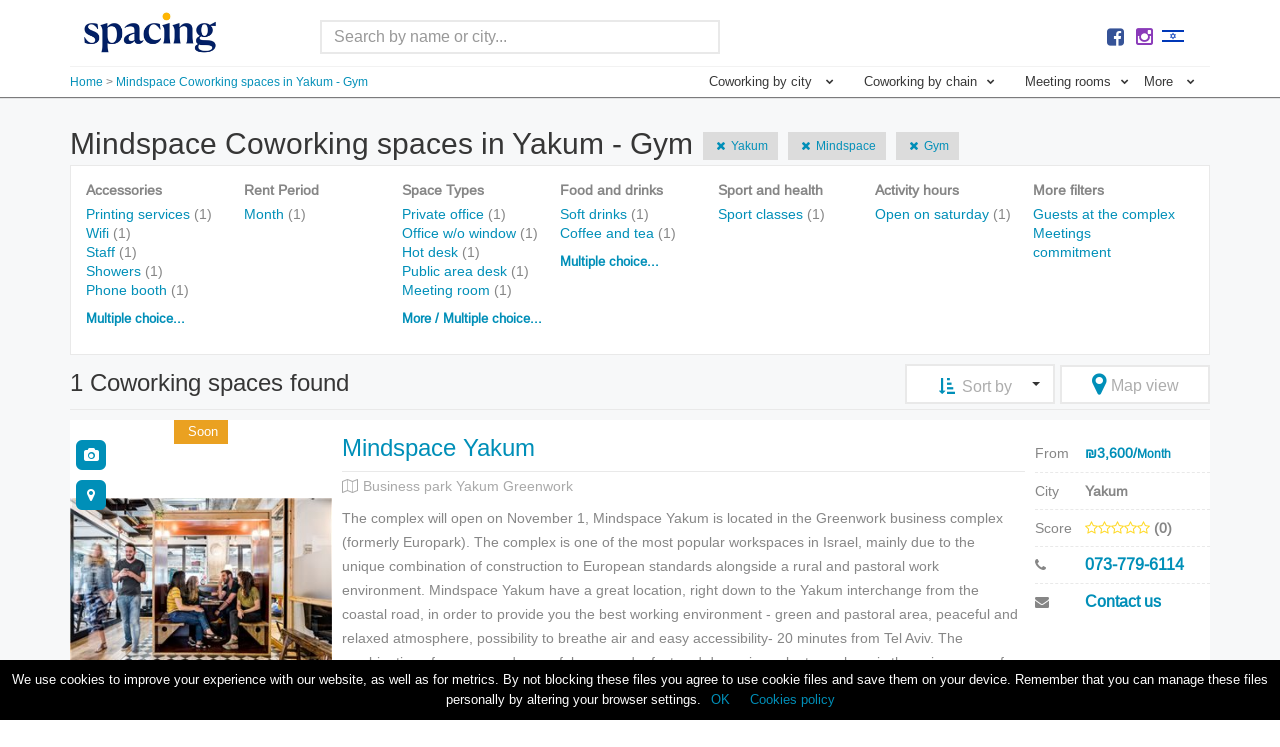

--- FILE ---
content_type: text/html; charset=utf-8
request_url: https://www.spacing.co.il/en/results/?filter=c_yakum,r_mindspace,t_321_2
body_size: 33469
content:
 <!DOCTYPE html><html lang="en"><head> <script> window.dataLayer = window.dataLayer || []; var G_Chain ='MindSpace'; (function (w, d, s, l, i) { w[l] = w[l] || []; w[l].push({ 'gtm.start': new Date().getTime(),event:'gtm.js'});var f=d.getElementsByTagName(s)[0], j=d.createElement(s),dl=l!='dataLayer'?'&l='+l:'';j.async=true;j.src= 'https://www.googletagmanager.com/gtm.js?id='+i+dl;f.parentNode.insertBefore(j,f); })(window,document,'script','dataLayer','GTM-');</script><link rel="alternate" href="https://www.spacing.co.il/results/?filter=r_מיינדספייס,t_321_2" hreflang="he" title="עברית" /><link rel="alternate" href="https://www.spacing.co.il/en/results/?filter=c_yakum,r_mindspace,t_321_2" hreflang="en" title="English" /><title>Mindspace Coworking spaces in Yakum -  Gym</title> <meta property="og:image" content="https://www.spacing.co.il/en/im.ashx?w=700&i=%2fImages%2f65%2f65_6%2forigenals%2f1.jpg&q=85&h=0" /> <meta name="description" content="Looking for coworking space in Yakum? List of all Mindspaces Coworking spacess in Yakum -  Gym with all the information helping you find the best coworking space for you ◁"><meta charset="UTF-8"><meta http-equiv="X-UA-Compatible" content="IE=edge"><meta name="viewport" content="width=device-width, initial-scale=1, minimum-scale=1, maximum-scale=1"><link href="/assets/libraries/font-awesome/css/font-awesome.min.css" rel="stylesheet" type="text/css"><link href="../assets/css/superlist.css?v=1.0.7798.397692" rel="stylesheet" type="text/css"><link rel="shortcut icon" type="image/x-icon" href="/assets/favicon.png"> <link rel="canonical" href="https://www.spacing.co.il/en/results/?filter=c_yakum,r_mindspace,t_321_2"/> </head><body><div class="page-wrapper"> <header class="header"><div class="header-wrapper"><div class="container"><div class="header-inner"><div class="header-logo"> <a href="/en/"> <img src="/assets/img/spl2.png" style="width:160px; height:65px" title="Spacing - Comparing coworking spaces" alt="Spacing - Comparing coworking spaces"> </a> </div><div class="header-content"><div id="uc_Header_top" class="header-top"><div class="header-search"><input data-title="Coworking spaces" data-title2="Cities" type="text" class="form-control typeahead" placeholder="Search by name or city..." /></div><ul class="header-nav-social social-links nav nav-pills"><li><a title="Spacing Facebook" target="_blank" rel="nofollow" href="https://www.facebook.com/Spacing-272644736489607/"><i class="fa fa-facebook-square"></i></a></li><li><a title="Spacing Instagram" target="_blank" rel="nofollow" href="https://www.instagram.com/spacing.il/"><i class="fa fa-instagram"></i></a></li> <li><a title="עברית" rel="nofollow" href="https://www.spacing.co.il/results/?filter=r_מיינדספייס,t_321_2"><img style="tlang" alt="עברית" src="/assets/img/he.png" /></a></li> </ul></div><div class="header-bottom"> <ol vocab="http://schema.org/" class="breadcrumbs hidden-xs hidden-sm" typeof="BreadcrumbList"> <li property="itemListElement" typeof="ListItem"><a property="item" typeof="WebPage" href="/en/"><span property="name"> Home </span></a><meta property="position" content="1"></li> &gt; <li property="itemListElement" typeof="ListItem"><a property="item" typeof="WebPage" href="/en/results/?filter=c_yakum,r_mindspace,t_321_2"><span property="name"> Mindspace Coworking spaces in Yakum -  Gym </span></a><meta property="position" content="2"></li> </ol><ul id="menuf" class="header-nav-primary nav nav-pills collapse navbar-collapse"><li id="citiesTopDesktop" class="has-mega-menu hidden-xs minfright"><a rel="nofollow" href="#"> Coworking by city <i class="fa fa-chevron-down"></i></a><ul class="mega-menu"><li><ul> <li><a title="Coworking in tel aviv" href="/en/results/?filter=c_tel_aviv">Tel Aviv (122)</a></li> <li><a title="Coworking in jerusalem" href="/en/results/?filter=c_jerusalem">Jerusalem (40)</a></li> <li><a title="Coworking in ramat gan" href="/en/results/?filter=c_ramat_gan">Ramat Gan (21)</a></li> <li><a title="Coworking in airport city" href="/en/results/?filter=c_airport_city">Airport City (17)</a></li> <li><a title="Coworking in haifa" href="/en/results/?filter=c_haifa">Haifa (17)</a></li> </ul></li><li><ul> <li><a title="Coworking inraanana" href="/en/results/?filter=c_raanana">Raanana (16)</a></li> <li><a title="Coworking inrishon lezion" href="/en/results/?filter=c_rishon_lezion">Rishon Lezion (16)</a></li> <li><a title="Coworking inherzliya" href="/en/results/?filter=c_herzliya">Herzliya (14)</a></li> <li><a title="Coworking inbney brak" href="/en/results/?filter=c_bney_brak">Bney Brak (13)</a></li> <li><a title="Coworking innetanya" href="/en/results/?filter=c_netanya">Netanya (13)</a></li> </ul></li><li><ul> <li><a title="Coworking in petah tikva" href="/en/results/?filter=c_petah_tikva">Petah Tikva (13)</a></li> <li><a title="Coworking in kfar saba" href="/en/results/?filter=c_kfar_saba">Kfar Saba (12)</a></li> <li><a title="Coworking in modiin" href="/en/results/?filter=c_modiin">Modiin (12)</a></li> <li><a title="Coworking in eilat" href="/en/results/?filter=c_eilat">Eilat (11)</a></li> <li><a title="Coworking in beer sheva" href="/en/results/?filter=c_beer_sheva">Beer Sheva (10)</a></li> </ul></li><li><ul> <li><a title="Coworking in akko" href="/en/results/?filter=c_akko">Akko (7)</a></li> <li><a title="Coworking in hadera" href="/en/results/?filter=c_hadera">Hadera (7)</a></li> <li><a title="Coworking in רמת גן" href="/en/results/?filter=c_רמת_גן">רמת גן (7)</a></li> <li><a title="Coworking in bitan aharon" href="/en/results/?filter=c_bitan_aharon">Bitan Aharon (6)</a></li> <li><a title="Coworking in ashkelon" href="/en/results/?filter=c_ashkelon">Ashkelon (5)</a></li> </ul></li></ul></li><li><a rel="nofollow" href="#">Coworking by chain<i class="fa fa-chevron-down"></i></a><ul class="sub-menu"> <li><a title="fattal hotels Coworking spaces" href="/en/results/?filter=r_fattal_hotels">Fattal Hotels (21)</a></li> <li><a title="regus Coworking spaces" href="/en/results/?filter=r_regus">Regus (21)</a></li> <li><a title="wework Coworking spaces" href="/en/results/?filter=r_wework">Wework (15)</a></li> <li><a title="rooms Coworking spaces" href="/en/results/?filter=r_rooms">Rooms (11)</a></li> <li><a title="klika Coworking spaces" href="/en/results/?filter=r_klika">Klika (10)</a></li> <li><a title="mindspace Coworking spaces" href="/en/results/?filter=r_mindspace">Mindspace (9)</a></li> <li><a title="be all Coworking spaces" href="/en/results/?filter=r_be_all">Be All (6)</a></li> <li><a title=" coworking israel Coworking spaces" href="/en/results/?filter=r__coworking_israel"> Coworking Israel (5)</a></li> <li><a title="clinikot Coworking spaces" href="/en/results/?filter=r_clinikot">Clinikot (5)</a></li> <li><a title="mercaz galay Coworking spaces" href="/en/results/?filter=r_mercaz_galay">Mercaz Galay (5)</a></li> </ul></li><li><a rel="nofollow" href="#">Meeting rooms<i class="fa fa-chevron-down"></i></a><ul class="sub-menu"><li><a href="/en/meeting-rooms/">Meeting rooms</a></li><li><a href="/en/meeting-rooms/?filter=t_418_1">Meeting rooms by the hour</a></li><li><a href="/en/meeting-rooms/?filter=t_418_2">Meeting rooms for a day</a></li> <li><a href="/en/meeting-rooms/?filter=c_tel_aviv">Meeting rooms - Tel Aviv</a></li> <li><a href="/en/meeting-rooms/?filter=c_jerusalem">Meeting rooms - Jerusalem</a></li> <li><a href="/en/meeting-rooms/?filter=c_ramat_gan">Meeting rooms - Ramat Gan</a></li> </ul></li><li><a rel="nofollow" href="#">More <i class="fa fa-chevron-down"></i></a><ul class="sub-menu"><li><a href="/en/articles/">Articles</a></li><li><a href="/en/reviews/">Reviews</a></li><li><a href="/en/sales/">Sales</a></li><li><a href="/en/news/">News</a></li><li><a href="/en/about/">About us</a></li><li><a href="/en/contact/">Contact us</a></li><li><a href="/addlisting/">Add coworking space</a></li><li><a href="/admin/customer/login.aspx">Customers admin</a></li></ul></li> </ul><button id="btn_search" class="navbar-toggle collapsed button-filter ml10" type="button" data-toggle="collapse" data-target="#searchDiv"><span class="sr-only">Search</span><span class="fa fa-search"></span></button><button id="filterNav" class="navbar-toggle collapsed button-filter" type="button" data-toggle="collapse" data-target="#filtersNav"><span class="sr-only">Filters</span><span class="fa fa-filter"></span></button></div></div></div></div></div></header><div class="main"><div class="main-inner"><div class="content"><div class="container"><div class="row detail-content"><div class="col-md-12 mb50"><div class="rtop "><h1 class="resultstitle fleft">Mindspace Coworking spaces in Yakum -  Gym</h1> <a href="/en/results/?filter=r_mindspace,t_321_2" class="btn btn-sm btnfilters"><i class="fa fa-close p3"></i> Yakum</a><a href="/en/results/?filter=c_yakum,t_321_2" class="btn btn-sm btnfilters"><i class="fa fa-close p3"></i> Mindspace</a><a href="/en/results/?filter=c_yakum,r_mindspace" class="btn btn-sm btnfilters"><i class="fa fa-close p3"></i> Gym</a> </div> <span class="visible-xs">1 spaces found</span><div class="background-white hidden-xs deskfilter"><ul class="filtermainul"> <li  class="filtermaintitle"><strong>Accessories</strong><ul> <li><a href="/en/results/?filter=c_yakum,r_mindspace,t_259_2,t_321_2&ni=1" title="Printing services">Printing services</a> (1)</li> <li><a href="/en/results/?filter=c_yakum,r_mindspace,t_259_1,t_321_2&ni=1" title="Wifi">Wifi</a> (1)</li> <li><a href="/en/results/?filter=c_yakum,r_mindspace,t_259_7,t_321_2&ni=1" title="Staff ">Staff </a> (1)</li> <li><a href="/en/results/?filter=c_yakum,r_mindspace,t_259_6,t_321_2&ni=1" title="Showers">Showers</a> (1)</li> <li><a href="/en/results/?filter=c_yakum,r_mindspace,t_259_4,t_321_2&ni=1" title="Phone booth">Phone booth</a> (1)</li> <li class="more-cats"><a rel="nofollow" href="javascript:toggleModal(259);"> Multiple choice... </a></li> </ul></li> <li  class="filtermaintitle"><strong>Rent Period</strong><ul> <li><a href="/en/results/?filter=c_yakum,r_mindspace,t_161_2,t_321_2&ni=1" title="Month">Month</a> (1)</li> </ul></li> <li  class="filtermaintitle"><strong>Space Types</strong><ul> <li><a href="/en/results/?filter=c_yakum,r_mindspace,t_321_2,t_97_1&ni=1" title="Private office">Private office</a> (1)</li> <li><a href="/en/results/?filter=c_yakum,r_mindspace,t_321_2,t_97_2&ni=1" title="Office w/o window">Office w/o window</a> (1)</li> <li><a href="/en/results/?filter=c_yakum,r_mindspace,t_321_2,t_97_3&ni=1" title="Hot desk">Hot desk</a> (1)</li> <li><a href="/en/results/?filter=c_yakum,r_mindspace,t_321_2,t_97_4&ni=1" title="Public area desk">Public area desk</a> (1)</li> <li><a href="/en/results/?filter=c_yakum,r_mindspace,t_321_2,t_97_5&ni=1" title="Meeting room">Meeting room</a> (1)</li> <li class="more-cats"><a rel="nofollow" href="javascript:toggleModal(97);"> More / Multiple choice... </a></li> </ul></li> <li  class="filtermaintitle"><strong>Food and drinks</strong><ul> <li><a href="/en/results/?filter=c_yakum,r_mindspace,t_258_1,t_321_2&ni=1" title="Soft drinks">Soft drinks</a> (1)</li> <li><a href="/en/results/?filter=c_yakum,r_mindspace,t_258_5,t_321_2&ni=1" title="Coffee and tea">Coffee and tea</a> (1)</li> <li class="more-cats"><a rel="nofollow" href="javascript:toggleModal(258);"> Multiple choice... </a></li> </ul></li> <li  class="filtermaintitle"><strong>Sport and health</strong><ul> <li><a href="/en/results/?filter=c_yakum,r_mindspace,t_321_2,t_321_3&ni=1" title="Sport classes">Sport classes</a> (1)</li> </ul></li> <li  class="filtermaintitle"><strong>Activity hours</strong><ul> <li><a href="/en/results/?filter=c_yakum,r_mindspace,t_321_2,t_65_1&ni=1" title="Open on saturday">Open on saturday</a> (1)</li> </ul></li><li id="moreCats" class="filtermaintitle"><strong>More filters</strong><ul> <li><a rel="nofollow" href="javascript:toggleModal(263);" title="Guests at the complex">Guests at the complex</a></li> <li><a rel="nofollow" href="javascript:toggleModal(261);" title="Meetings">Meetings</a></li> <li><a rel="nofollow" href="javascript:toggleModal(193);" title="commitment">commitment</a></li> </ul></li> </ul></div><div id="genModal" class="modal fade"></div><div class="results-tile"><h2 class="hidden-xs">1 Coworking spaces found</h2><div class="form-group filter-sort"><select id="order" title="Sort by" data-width="150px"><option value="" >Popularity</option><option value="score" >Score</option><option value="reviews" >Reviews</option><option value="price" >Price</option><option class="visibble-xs" value="geo" >Close to me</option></select><ul class="listing-views"><li><a href="/en/results/?filter=c_yakum,r_mindspace,t_321_2&m=1" rel="nofollow"><i data-toggle="tooltip" data-original-title="Map view" class="fa fa-map-marker"></i><span style="font-size:16px;color:#adadad;vertical-align: middle;padding-left:5px">Map view </span></a></li></ul></div></div><div class="cards-row"> <div id="m65_6" class="card-row"><div class="card-row-inner"><div class="results-size card-row-image"> <div class="card-row-label"><i class="fa fa-buildingtags"></i> Soon </div> <img src="/im.ashx?w=300&i=%2fImages%2f65%2f65_6%2f1.jpg&q=85&h=200" alt="Coworking space in Yakum - Mindspace Yakum"><div class="card-row-price">From ₪3,600/<small>Month</small> </div> <div data-toggle="tooltip" data-original-title="Location images" aria-label="Location images Mindspace Yakum" data-id="img-65_6" class="icont" style="top:20px"><i class="fa fa-camera box"></i></div> <div data-toggle="tooltip" data-original-title="Map of the area" aria-label=" Mindspace Yakum" data-lat="32.2453123" data-lon="34.8413987" data-id="65_6" class="icont" style="top:60px"><i class="fa fa-map-marker box"></i></div></div><div class="card-row-body"><h3 class="card-row-title"><a href="/en/location/65_6">Mindspace Yakum</a></h3><span data-lat="32.2453123" data-lon="34.8413987" data-id="65_6" class="address"><i class="fa fa-map-o"></i>Business park Yakum Greenwork</span><div style="padding-right:5px" class="card-row-content pt10"><p>The complex will open on November 1, Mindspace Yakum is located in the Greenwork business complex (formerly Europark). The complex is one of the most popular workspaces in Israel, mainly due to the unique combination of construction to European standards alongside a rural and pastoral work environment. Mindspace Yakum have a great location, right down to the Yakum interchange from the coastal road, in order to provide you  the best working environment - green and pastoral area, peaceful and relaxed atmosphere, possibility to breathe air and easy accessibility- 20 minutes from Tel Aviv. The combination of a green and peaceful area and a fast and dynamic work atmosphere is the uniqueness of the Mindspace Yakum, which is built for happy employees and managers who encourage a quality of work life.</p></div><div class="card-row-content"><div class="row"><ul class="detail-amenities"> <div class="col-md-3 col-xs-6"><li class="yes"><span data-toggle="tooltip" data-original-title="Dogs are welcome" class="stags">Dog-friendly</span></li></div> <div class="col-md-3 col-xs-6"><li class="yes"><span data-toggle="tooltip" data-original-title="" class="stags">Mentors meetings</span></li></div> <div class="col-md-3 col-xs-6"><li class="yes"><span data-toggle="tooltip" data-original-title="" class="stags">Happy hour</span></li></div> <div class="col-md-3 col-xs-6"><li class="yes"><span data-toggle="tooltip" data-original-title="Free soft drinks" class="stags">Soft drinks</span></li></div> </ul></div></div></div><div class="card-row-properties p0"> <dl><dd>From</dd><dt class="primary-color">₪3,600/<small>Month</small></dt><dd>City</dd><dt>Yakum</dt><dd>Score</dd><dt><i class="fa s00 card-row-rating"></i> (0)</dt><dd><i class="fa fa-phone"></i></dd><dt><span class="phoneL curp primary-color" data-pn="073-779-6114">073-779-6114</span></dt><dd><i class="fa fa-envelope"></i></dd><dt><span class="contactL curp primary-color" data-name="Mindspace Yakum" data-id="65_6">Contact us</span></dt></dl> </div></div></div> <div class="pager"><ul> <li class="active"><span>1</span></li> </ul></div></div> <div class="location about"><h2>About MindSpace</h2><div class="background-white p20"><div class="detail-vcard"><div class="detail-contact"><div class="detail-contact-email"><i class="fa fa-sitemap"></i>Branches amount - (9) </div><div class="detail-contact-phone"><i class="fa fa-edit"></i>Reviews - (8) &nbsp; <div style="display: inline-block"> <i class="fa s50"></i> </div></div> <div class="detail-contact-website"><i class="fa fa-globe"></i><a target="_blank" rel="nofollow" href="/click.aspx?u=http%3a%2f%2fwww.mindspace.me&c=65&t=0">http://www.mindspace.me</a></div> </div><div class="detail-logo"><img alt="MindSpace - Logo" src="/im.ashx?w=245&i=%2fImages%2f65%2fMindspacelogo.jpg&q=90&h=180"></div></div><div class="detail-description"><p>Mindspace is a creative and unique workspace designed for a community of people who want to do exciting things together. The company was founded in 2013 by two partners: Dan Zakai, who serves as CEO, and Yotam Elroi, who is in charge of business development, who are based in Mindbase: entrepreneurs, independents, start-ups, designers, small and medium-sized companies, Inspired by MindSpace, the concept of a joint office has been combined with flexibility and financial savings, with offices designed and a sense of community, and MindSpace believes that in a city like Tel Aviv there is a great demand for such a product and that the concept presents a new niche in the office market in Tel Aviv.</p></div><div class="detail-follow"><div class="follow-wrapper"> <a class="follow-btn facebook" data-toggle="tooltip" title="Facebook" rel="nofollow" href="/click.aspx?u=https%3a%2f%2fwww.facebook.com%2fpg%2fmindspaceisrael%2fabout%2f%3fref%3dpage_internal&c=65&t=1"><i class="fa fa-facebook"></i></a> <a class="follow-btn twitter" data-toggle="tooltip" title="Twitter" rel="nofollow" href="/click.aspx?u=https%3a%2f%2ftwitter.com%2fmindspaceme%3flang%3den&c=65&t=2"><i class="fa fa-twitter"></i></a> <a class="follow-btn instagram" data-toggle="tooltip" target="_blank" rel="nofollow" title="Instagram" href="/click.aspx?u=https%3a%2f%2fwww.instagram.com%2fmindspace.me%2f&c=65&t=4"><i class="fa fa-instagram"></i></a> <a class="follow-btn linkedin" data-toggle="tooltip" target="_blank" rel="nofollow" title="LinkedIn" href="/click.aspx?u=https%3a%2f%2fwww.linkedin.com%2fcompany-beta%2f3526820%2f&c=65&t=3"><i class="fa fa-linkedin-square"></i></a> <a class="follow-btn home" data-toggle="tooltip" title="Website" rel="nofollow" target="_blank" href="/click.aspx?u=http%3a%2f%2fwww.mindspace.me&c=65&t=0"><i class="fa fa-globe"></i></a> </div></div></div></div> <h2>Latest reviews on  MindSpace</h2><div class="background-white p20" style="overflow: auto;"><div class="row eqh"> <div class="col-md-6 col-xs-12"><div class="review"><div class="review-inner" style="margin:0"><div class="review-title"><h3>Mindspace Ha'Bursa - Korulski David &rlm;<span class="f12">(14/12/20)</span></h3><div class="review-overall-rating"><span class="overall-rating-title">Score:</span> <i class="fa s50"></i> </div></div><div class="review-content-wrapper"><div class="review-content"><div style="margin-right:-18px"><p>Excellent co-working space - recommended</p></div> </div><div class="review-rating"><dl><dt>Service</dt><dd> <i class="fa s50"></i> </dd><dt>Cleanes</dt><dd> <i class="fa s50"></i> </dd><dt>Atmosphere</dt><dd> <i class="fa s50"></i> </dd><dt>Price</dt><dd> <i class="fa s50"></i> </dd></dl></div></div></div></div></div> <div class="col-md-6 col-xs-12"><div class="review"><div class="review-inner" style="margin:0"><div class="review-title"><h3>Mindspace Rotschild - epic &rlm;<span class="f12">(24/02/20)</span></h3><div class="review-overall-rating"><span class="overall-rating-title">Score:</span> <i class="fa s50"></i> </div></div><div class="review-content-wrapper"><div class="review-content"><div style="margin-right:-18px"><p>Shared work space really nice and invested. An atmosphere of action and fun to work from.</p></div> <div class="review-pros"><p>Great place</p></div> <div class="review-cons"><p>nothing</p></div> </div><div class="review-rating"><dl><dt>Service</dt><dd> <i class="fa s50"></i> </dd><dt>Cleanes</dt><dd> <i class="fa s50"></i> </dd><dt>Atmosphere</dt><dd> <i class="fa s50"></i> </dd><dt>Price</dt><dd> <i class="fa s50"></i> </dd></dl></div></div></div></div></div> <div class="col-md-6 col-xs-12"><div class="review"><div class="review-inner" style="margin:0"><div class="review-title"><h3>Mindspace Ahad Aha'am - epic &rlm;<span class="f12">(24/02/20)</span></h3><div class="review-overall-rating"><span class="overall-rating-title">Score:</span> <i class="fa s50"></i> </div></div><div class="review-content-wrapper"><div class="review-content"><div style="margin-right:-18px"><p>One of the most beautiful work spaces in the country. Cool and young atmosphere. Maude is recommended for anyone coming from Tel Aviv</p></div> <div class="review-pros"><p>Perfect place</p></div> <div class="review-cons"><p>Corks for those who do not come from central Tel Aviv</p></div> </div><div class="review-rating"><dl><dt>Service</dt><dd> <i class="fa s50"></i> </dd><dt>Cleanes</dt><dd> <i class="fa s50"></i> </dd><dt>Atmosphere</dt><dd> <i class="fa s50"></i> </dd><dt>Price</dt><dd> <i class="fa s50"></i> </dd></dl></div></div></div></div></div> <div class="col-md-6 col-xs-12"><div class="review"><div class="review-inner" style="margin:0"><div class="review-title"><h3>מיינדספייס הבורסה - Jimmy &rlm;<span class="f12">(02/01/20)</span></h3><div class="review-overall-rating"><span class="overall-rating-title">Score:</span> <i class="fa s50"></i> </div></div><div class="review-content-wrapper"><div class="review-content"><div style="margin-right:-18px"><p>Just opened but by far one of the most beautiful work spaces I&#39;ve ever seen in Israel. Very high level of finish. It is highly recommended.</p></div> </div><div class="review-rating"><dl><dt>Service</dt><dd> <i class="fa s50"></i> </dd><dt>Cleanes</dt><dd> <i class="fa s50"></i> </dd><dt>Atmosphere</dt><dd> <i class="fa s50"></i> </dd><dt>Price</dt><dd> <i class="fa s50"></i> </dd></dl></div></div></div></div></div> </div></div> <h4 class="p20"><strong>Yakum coworking spaces</strong> - </h4> <h3 style="text-align:center">News from coworking spaces in Yakum</h3><div class="row"> <div class="posts col-sm-6"> <div class="post post-boxed"><div class="post-image" style="margin-left:0px;"><img src="/im.ashx?w=220&i=%2fimages%2fnews%2fdfa2098c-2240-4cf3-a622-5b67c64ccee7.jpg&q=85&h=130" alt="מיינדספייס פותחת סניף חדש בפולין"></div><div class="post-content"><h4>מיינדספייס פותחת סניף חדש בפולין</h4><p>המתחם יוקם בוורשה וצפוי לאכלס כ-450 חברים. הוא צפוי להפתח השנה באוקטובר<br><br><br> </p></div> <div class="post-meta clearfix"><div class="post-meta-date" style="border-right:0px">15-11-17</div><div class="post-meta-more"><a href="https://www.spacing.co.il/location/65_2">לכרטיס המתחם <i class="fa fa-chevron-right"></i></a></div></div> </div></div> <div class="posts col-sm-6"> <div class="post post-boxed"><div class="post-image" style="margin-left:0px;"><img src="/im.ashx?w=220&i=%2fimages%2fnews%2fdfa2098c-2240-4cf3-a622-5b67c64ccee7.jpg&q=85&h=130" alt="מיינדספייס פותחת סניף חדש בפולין"></div><div class="post-content"><h4>מיינדספייס פותחת סניף חדש בפולין</h4><p>המתחם יוקם בוורשה וצפוי לאכלס כ-450 חברים. הוא צפוי להפתח השנה באוקטובר<br><br><br> </p></div> <div class="post-meta clearfix"><div class="post-meta-date" style="border-right:0px">15-11-17</div><div class="post-meta-more"><a href="https://www.spacing.co.il/location/65_2">לכרטיס המתחם <i class="fa fa-chevron-right"></i></a></div></div> </div></div> </div></div></div></div> <div class="block background-white fullwidth pt0 pb0"><div class="partners"> <a href="/en/location/2049_1"><img data-toggle="tooltip" data-original-title="LABS coworking spaces" src="/images/hpChains/b91f876f-5ec3-4a28-afe3-df2d28b40d36.jpg" alt="LABS coworking spaces"></a> <a href="/en/results/?filter=r_be_all"><img data-toggle="tooltip" data-original-title="Be All coworking spaces" src="/images/hpChains/ad8cbf6c-0c4b-49ac-9f69-b1ac5f50484e.jpg" alt="Be All coworking spaces"></a> <a href="/en/results/?filter=r_wework"><img data-toggle="tooltip" data-original-title="WeWork coworking spaces" src="/images/hpImages/201a015a-9f7c-4947-97c2-db455d834e54.jpg" alt="WeWork coworking spaces"></a> <a href="/en/results/?filter=r_merkspace"><img data-toggle="tooltip" data-original-title="Merkspace coworking spaces" src="/images/hpImages/43f546b6-fee6-4e21-a59a-eaf52f3c7ce7.jpg" alt="Merkspace coworking spaces"></a> <a href="/en/results/?filter=r_regus"><img data-toggle="tooltip" data-original-title="Regus coworking spaces" src="/images/hpChains/184f2ecb-61f6-45ca-a438-c33f37f62ef5.jpg" alt="Regus coworking spaces"></a> </div></div></div></div></div> <footer class="footer"><div class="footer-top"><div class="container"><div class="row"><div class="col-sm-4"><h3>About us</h3><p>Spacing was founded in order to give tenants a smart and simple tool for comparing coworking spaces around the world, and a source for receiving all the relevant information needed to make the correct choice of your next coworking space.</p><h3>Add coworking space or office</h3><a href="/en/addlisting/">Add coworking space</a><br /><a href="/admin/customer/login.aspx">Customers admin</a></div><div class="col-sm-4"><h3>Contact us</h3><p> Arye Shenkar 1, Herzeliya<br> +972-73-702-8046, <a href="mailto:info@spacing.co.il">info@spacing.co.il</a></p><h3 class="pt20">Latests articles</h3><a href="/en/article/9001215">Leaving home in order to increase the income</a><br /><a href="/en/article/9001290">Co-working spaces - their side</a><br /><a href="/en/article/9001320">Seven of the most special co-working spaces in the world</a><br /><a href="/en/article/9001346">Co-working spaces - for women only</a><br /><a href="/en/article/9001353">4 co-working spaces in Rishon Letzion</a><br /><a href="/en/article/9001088">Co-working spaces in Tel Aviv</a><br /> </div><div class="col-sm-4"><h3>FaceBook</h3><ul class="social-links nav nav-pills pr0"><div class="fb-page" data-href="https://www.facebook.com/Spacing-272644736489607/" data-small-header="false" data-adapt-container-width="true" data-hide-cover="false" data-show-facepile="true"><blockquote cite="https://www.facebook.com/Spacing-272644736489607/" class="fb-xfbml-parse-ignore"><a href="https://www.facebook.com/Spacing-272644736489607/">Spacing</a></blockquote></div></ul></div></div></div></div><div class="footer-bottom"><div class="container"><div class="footer-bottom-left"> &copy; 2017 All rights reserved. Created by Albos. </div><div class="footer-bottom-right"><ul class="nav nav-pills"> <li><a href="https://www.spacing.co.il"><img alt="Coworking spaces in Israel" src="/assets/img/countries/he.png"></a></li> <li><a href="https://www.spacing.pl"><img alt="Coworking spaces in Poland" src="/assets/img/countries/pl.png"></a></li> <li><a href="https://www.spacing.com"><img alt="Coworking spaces in United Kingdom" src="/assets/img/countries/en.png"></a></li>  </ul></div></div></div></footer><div id="cnotice" style="color: rgb(255, 255, 255); background-color: rgb(0, 0, 0);" aria-label="Cookie Notice"><div class="cnoticecontainer"><span>We use cookies to improve your experience with our website, as well as for metrics. By not blocking these files you agree to use cookie files and save them on your device. Remember that you can manage these files personally by altering your browser settings.</span><a href="javascript:SetCookieOk()" style="padding-left:10px" data-cookie-set="accept">OK</a><a rel="nofollow" href="/en/cookiesen.aspx" target="_blank" style="padding-left:20px">Cookies policy</a></div></div></div><script src="/assets/js/jqueryen.js" type="text/javascript"></script><script src="/js/ta.js"></script><script src="/assets/libraries/validate.js"></script><script src="/assets/js/bootstrap.min.js" type="text/javascript"></script><script src="../assets/js/superlist.js?v=1.0.7798.397692" type="text/javascript"></script><script> function openM(name, id) { $("#m_thanks").addClass("hidden"); $("#contactBody").removeClass("hidden"); $('#m_t').html('Contact ' + name); $('#l_id').val(id); $('#contactModal').modal('show'); } function openT(obj) { var attr = $(obj).attr('data-lat'); if (typeof attr == typeof undefined || attr == false) { $("#m-pic-body").html('<iframe width="100%" height="500" src="/popup.aspx?id=' + $(obj).attr("data-id") + '" frameborder="0" allowfullscreen></iframe>'); $("#m-pic-body").removeClass("hidden"); $('#m-pic-h4').html($(obj).attr("aria-label")); $('#m-pic').modal('show'); } else { ToggleMap($(obj).attr("data-id"), $(obj).attr("data-lat"), $(obj).attr("data-lon"));  } } $(document).ready(function () { $(".sendlead2").click(function () { if ($("#leadform2").valid()) { $.ajax({ type: "POST", url: '/services/lead.ashx?vrnd=' + Math.random(), data: $("#leadform2").serialize(), success: function (data) { $("#contactBody").addClass("hidden"); $("#m_thanks").removeClass("hidden"); grc(); } }); } }); $(".address").each(function (index) { $(this).click(function () { ToggleMap($(this).attr("data-id"), $(this).attr("data-lat"), $(this).attr("data-lon")); }); }); $(".contactL").each(function (index) { $(this).click(function () { openM($(this).attr("data-name"), $(this).attr("data-id")) }); }); $(".phoneL").each(function (index) { $(this).click(function () { grc(); window.location.href = "tel://" + $(this).attr("data-pn") }); }); $(".icont").each(function (index) { $(this).click(function () { openT(this) }); }); $('select').selectpicker(); $("#order").change(function () { var selected = $('#order option:selected').val(); if (selected == "geo") { if (navigator.geolocation) { navigator.geolocation.getCurrentPosition( function (position) { window.location = UpdateQueryString('order', 'geo-' + position.coords.latitude + "," + position.coords.longitude); }, function errorCallback(error) { alert("Your location was not found!"); }, { maximumAge: Infinity, timeout: 5000 } ); } else { alert('Your browser does not support geolocation!'); } } else { window.location = UpdateQueryString('order', selected); } }); $(".filterButton").on('click', function (e) { var q = $('#' + $(this).attr("data-id") + 'Modal').find('input[type=checkbox]:checked').map(function () { return ($(this).val()) }).get().join(","); if (q.length > 1) window.location = UpdateQueryString('filter', q); else $('#' + $(this).attr("data-id") + 'Modal').modal("toggle"); }); }); function toggleModal(id) { var a = getParameterByName('filter'); $.ajax({ type: "POST", url: '../services/filterModal.aspx?vrnd=' + Math.random() + "&id=" + id + "&filter=" + a + "&im=False", data: $("#leadform").serialize(), success: function (data) { $('#genModal').html(data); $("#genmodalbtn").on('click', function (e) { var q = $('#genModal').find('input[type=checkbox]:checked').map(function () { return ($(this).val()) }).get().join(","); if (q.length > 1) window.location = UpdateQueryString('filter', q); else $('#genModal').modal("toggle"); }); $('#genModal').modal('toggle'); } }); } </script><div id="contactModal" class="modal fade"><div class="modal-dialog"><div class="modal-content"><div class="modal-header"><button type="button" class="close" data-dismiss="modal" aria-hidden="true"></button><h4 id="m_t" class="modal-title"></h4><button type="button" style="top:10px;right:10px;position:fixed" data-dismiss="modal"><i style="margin:0px" class="fa fa-times"></i></button></div><div id="contactBody" class="modal-body"><form id="leadform2" method="post" action="?"><input type="hidden" id="l_id" name="l_id" value="l_id" /><div class="form-group"><label class="fl"><span class="required">*</span> Name </label><input type="text" class="form-control" name="l_name" required><label class="fl"><span class="required">*</span> Email </label><input type="email" class="form-control" name="l_email" required><label class="fl">Phone</label><input type="text" class="form-control" name="l_phone"><label class="fl"><span class="required">*</span> Message </label><textarea class="form-control" name="l_message" rows="5" required></textarea></div><p>Mandatory fields <span class="required">*</span></p><button class="btn btn-primary btn-block sendlead2" type="button">Send message <i class="fa fa-paper-plane"></i></button></form></div><div id="m_thanks" style="text-align:center;" class="hidden"><h4>Thank you.</h4><br /><h5></h5></div></div></div></div><div id="m-pic" class="modal fade"><div class="modal-dialog"><div class="modal-content"><div class="modal-header"><h4 id="m-pic-h4" class="modal-title"></h4><button type="button" style="top:10px;right:10px;position:fixed" data-dismiss="modal"><i style="margin:0px" class="fa fa-times"></i></button></div><div id="m-pic-body" class="modal-body"></div></div></div></div><div id="genModal" class="modal fade"></div></body> </html>

--- FILE ---
content_type: text/css
request_url: https://www.spacing.co.il/en/assets/css/superlist.css?v=1.0.7798.397692
body_size: 154768
content:
@charset "UTF-8"; @font-face { font-family: 'Arimo'; font-style: normal; font-weight: 400; src: local('Arimo'), url(https://fonts.gstatic.com/s/arimo/v9/X3cUdzInOvbZ6zhcyjPc3w.woff2) format('woff2'); unicode-range: U+0590-05FF, U+20AA, U+25CC, U+FB1D-FB4F; } @font-face { font-family: 'Arimo'; font-style: normal; font-weight: 400; src: local('Arimo'), url(https://fonts.gstatic.com/s/arimo/v9/V41d6938Z8eBLYL302F8Ig.woff2) format('woff2'); unicode-range: U+0100-024F, U+1E00-1EFF, U+20A0-20AB, U+20AD-20CF, U+2C60-2C7F, U+A720-A7FF; } @font-face { font-family: 'Arimo'; font-style: normal; font-weight: 400; src: local('Arimo'), url(https://fonts.gstatic.com/s/arimo/v9/HNu4Nzh6q8Es60EMNZhs9w.woff2) format('woff2'); unicode-range: U+0000-00FF, U+0131, U+0152-0153, U+02C6, U+02DA, U+02DC, U+2000-206F, U+2074, U+20AC, U+2212, U+2215; } .rtype{ display:table-cell;vertical-align:top;width:100%; } .amenities { margin: 0px; padding: 0px; } .amenities li { float: left; margin: 10px 0px !important; width: 33%; } html { font-family: 'Arimo', sans-serif; -ms-text-size-adjust: 100%; -webkit-text-size-adjust: 100%; font-size: 10px; -webkit-tap-highlight-color: transparent; } .rtl { direction: rtl; } .more-cats { font-weight: bold; padding-top: 10px; font-size:13px; } .filtermainul { padding-left: 0px; } .filtermaintitle { float: left; width: 14.25%; list-style-type: none; } .filtermaintitle ul { padding-top: 5px; padding-left: 0px; font-size: 14px; list-style-type: none; } .eqh { display: -webkit-box; display: -webkit-flex; display: -ms-flexbox; display: flex; flex-wrap: wrap; } .eqh [class*="col-"] { display: flex; flex-direction: column; } .ltr { direction: ltr; } .item { width: 100%; padding-top: 15px; float: right; } .itemr { cursor: pointer; height: 100% !important; width: 100% !important; border-width: 1px !important; border-style: solid !important; border-color: rgb(235, 235, 235) !important; border-image: initial !important; border-radius: 4px !important; padding: 10px !important; } .timeL { float:right; width: 110px; text-align: center; font-size: 12px; font-weight: 700; } .timeR { float:right; width: 105px; text-align: center; font-size: 12px; font-weight: 700; } .item .content { text-align: center; } .transportation i { color: #EAA121; } .transportation b { padding-left: 5px; } .rotate180 { -moz-transform: scaleX(-1); -o-transform: scaleX(-1); -webkit-transform: scaleX(-1); transform: scaleX(-1); filter: FlipH; -ms-filter: "FlipH"; } .item .content .distance { font-size: 9pt; color: dimgray; font-weight: 100; } .item .content span { font-weight: 700; font-size: 14pt; } .item .imageHolder { height: 150px; line-height: 150px; text-align: center; } .item .imageHolder img { max-width: 100%; max-height: 100%; display: inline-block; margin: 0 auto; vertical-align: middle; -webkit-transition: all 1s ease; -moz-transition: all 1s ease; -ms-transition: all 1s ease; -o-transition: all 1s ease; transition: all 1s ease; } .imageTransition { -webkit-transition: all 1s ease; -moz-transition: all 1s ease; -ms-transition: all 1s ease; -o-transition: all 1s ease; transition: all 1s ease; } .benifit { min-height: 120px; border-bottom: 1px dashed rgba(0, 0, 0, 0.1); } .benifit-img { display: table-cell; width: 90px; vertical-align: middle; } .benifit-div { display: table-cell; width: 100%; padding-left: 10px; vertical-align: top; } .imageTransition:hover { -webkit-transform: scale(1.25); -moz-transform: scale(1.25); -ms-transform: scale(1.25); -o-transform: scale(1.25); transform: scale(1.25); } .benifitImage { max-width: 90px; } .messageModal { color:#fff; position: fixed; left: 7px; bottom: 7px; background-color: #008FB8; padding: 5px 9px; border-radius: 5px; font-size: 15px; cursor:pointer; } .item .imageHolder:hover img { -webkit-transform: scale(1.25); -moz-transform: scale(1.25); -ms-transform: scale(1.25); -o-transform: scale(1.25); transform: scale(1.25); } body { margin: 0; font-family: 'Arimo', sans-serif; font-size: 14px; line-height: 1.42857; background-color: #fff; color: rgba(54, 54, 54, 0.6); height: 100%; overflow-x: hidden; width: 100%; } article, aside, details, figcaption, figure, footer, header, hgroup, main, menu, nav, section, summary { display: block; } a { background-color: transparent; } a:active, a:hover { outline: 0; } abbr[title] { border-bottom: 1px dotted; } b, strong { font-weight: bold; } dfn { font-style: italic; } h1 { font-size: 2em; margin: 0.67em 0; } mark { background: #ff0; color: #000; } small { font-size: 80%; } sub, sup { font-size: 75%; line-height: 0; position: relative; vertical-align: baseline; } sup { top: -0.5em; } sub { bottom: -0.25em; } img { border: 0; } svg:not(:root) { overflow: hidden; } figure { margin: 1em 40px; } hr { box-sizing: content-box; height: 0; margin-top: 20px; margin-bottom: 20px; border: 0; border-top: 1px solid #eeeeee; } pre { overflow: auto; } code, kbd, pre, samp { font-family: monospace, monospace; font-size: 1em; } button, input, optgroup, select, textarea { color: inherit; font: inherit; margin: 0; } button { overflow: visible; } button, select { text-transform: none; } button, html input[type="button"], input[type="reset"], input[type="submit"] { -webkit-appearance: button; cursor: pointer; } button[disabled], html input[disabled] { cursor: default; } button::-moz-focus-inner, input::-moz-focus-inner { border: 0; padding: 0; } input { line-height: normal; } input[type="checkbox"], input[type="radio"] { box-sizing: border-box; padding: 0; } input[type="number"]::-webkit-inner-spin-button, input[type="number"]::-webkit-outer-spin-button { height: auto; } input[type="search"] { -webkit-appearance: textfield; box-sizing: content-box; } input[type="search"]::-webkit-search-cancel-button, input[type="search"]::-webkit-search-decoration { -webkit-appearance: none; } fieldset { border: 1px solid #c0c0c0; margin: 0 2px; padding: 0.35em 0.625em 0.75em; } legend { border: 0; padding: 0; } textarea { overflow: auto; } optgroup { font-weight: bold; } table { border-collapse: collapse; border-spacing: 0; } td, th { padding: 0; } * { -webkit-box-sizing: border-box; -moz-box-sizing: border-box; box-sizing: border-box; } *:before, *:after { -webkit-box-sizing: border-box; -moz-box-sizing: border-box; box-sizing: border-box; } input, button, select, textarea { font-family: inherit; font-size: inherit; line-height: inherit; } a { color: #337ab7; text-decoration: none; } a:hover, a:focus { color: #23527c; text-decoration: underline; } a:focus { outline: thin dotted; outline: 5px auto -webkit-focus-ring-color; outline-offset: -2px; } figure { margin: 0; } img { vertical-align: middle; } .img-responsive { display: block; max-width: 100%; height: auto; } .img-rounded { border-radius: 6px; } .img-thumbnail { padding: 4px; line-height: 1.42857; background-color: #fff; border: 1px solid #ddd; border-radius: 4px; -webkit-transition: all 0.2s ease-in-out; -o-transition: all 0.2s ease-in-out; transition: all 0.2s ease-in-out; display: inline-block; max-width: 100%; height: auto; } .img-circle { border-radius: 50%; } [role="button"] { cursor: pointer; } h1, h2, h3, h4, h5, h6, .h1, .h2, .h3, .h4, .h5, .h6 { font-family: inherit; font-weight: 500; line-height: 1.1; color: inherit; } h1 small, h1 .small, h2 small, h2 .small, h3 small, h3 .small, h4 small, h4 .small, h5 small, h5 .small, h6 small, h6 .small, .h1 small, .h1 .small, .h2 small, .h2 .small, .h3 small, .h3 .small, .h4 small, .h4 .small, .h5 small, .h5 .small, .h6 small, .h6 .small { font-weight: normal; line-height: 1; color: #777777; } h1, .h1, h2, .h2, h3, .h3 { margin-top: 20px; margin-bottom: 10px; } h1 small, h1 .small, .h1 small, .h1 .small, h2 small, h2 .small, .h2 small, .h2 .small, h3 small, h3 .small, .h3 small, .h3 .small { font-size: 65%; } h4, .h4, h5, .h5, h6, .h6 { margin-top: 10px; margin-bottom: 10px; } h4 small, h4 .small, .h4 small, .h4 .small, h5 small, h5 .small, .h5 small, .h5 .small, h6 small, h6 .small, .h6 small, .h6 .small { font-size: 75%; } h1, .h1 { font-size: 36px; } h2, .h2 { font-size: 30px; } h3, .h3 { font-size: 24px; } h4, .h4 { font-size: 18px; } h5, .h5 { font-size: 14px; } h6, .h6 { font-size: 12px; } p { margin: 0 0 10px; } .lead { margin-bottom: 20px; font-size: 16px; font-weight: 300; line-height: 1.4; } @media (min-width: 768px) { .sc-background { height: 100px !important } .lead { font-size: 21px; } } .starsAbout { min-height: 60px; } @media (min-width: 768px) { .starsAbout { min-height: 30px; } } small, .small { font-size: 85%; } mark, .mark { background-color: #fcf8e3; padding: .2em; } .text-left { text-align: left; } .text-right { text-align: right; } .text-center { text-align: center; } .text-justify { text-align: justify; } .text-nowrap { white-space: nowrap; } .text-lowercase { text-transform: lowercase; } .text-uppercase, .initialism { text-transform: uppercase; } .text-capitalize { text-transform: capitalize; } .text-muted { color: #777777; } .text-primary { color: #337ab7; } a.text-primary:hover, a.text-primary:focus { color: #286090; } .text-success { color: #3c763d; } a.text-success:hover, a.text-success:focus { color: #2b542c; } .text-info { color: #31708f; } a.text-info:hover, a.text-info:focus { color: #245269; } .text-warning { color: #8a6d3b; } a.text-warning:hover, a.text-warning:focus { color: #66512c; } .text-danger { color: #a94442; } a.text-danger:hover, a.text-danger:focus { color: #843534; } .bg-primary { color: #fff; } .bg-primary { background-color: #337ab7; } a.bg-primary:hover, a.bg-primary:focus { background-color: #286090; } .bg-success { background-color: #dff0d8; } a.bg-success:hover, a.bg-success:focus { background-color: #c1e2b3; } .bg-info { background-color: #d9edf7; } a.bg-info:hover, a.bg-info:focus { background-color: #afd9ee; } .bg-warning { background-color: #fcf8e3; } a.bg-warning:hover, a.bg-warning:focus { background-color: #f7ecb5; } .bg-danger { background-color: #f2dede; } a.bg-danger:hover, a.bg-danger:focus { background-color: #e4b9b9; } .page-header { padding-bottom: 9px; margin: 40px 0 20px; border-bottom: 1px solid #eeeeee; } ul, ol { margin-top: 0; margin-bottom: 10px; } ul ul, ul ol, ol ul, ol ol { margin-bottom: 0; } .list-unstyled { padding-left: 0; list-style: none; } .list-inline { padding-left: 0; list-style: none; margin-left: -5px; } .list-inline > li { display: inline-block; padding-left: 5px; padding-right: 5px; } dl { margin-top: 0; margin-bottom: 20px; } dt, dd { line-height: 1.42857; } dt { font-weight: bold; } dd { margin-left: 0; } .dl-horizontal dd:before, .dl-horizontal dd:after { content: " "; display: table; } .dl-horizontal dd:after { clear: both; } @media (min-width: 768px) { .dl-horizontal dt { float: left; width: 160px; clear: left; text-align: right; overflow: hidden; text-overflow: ellipsis; white-space: nowrap; } .dl-horizontal dd { margin-left: 180px; } } abbr[title], abbr[data-original-title] { cursor: help; border-bottom: 1px dotted #777777; } .initialism { font-size: 90%; } address { margin-bottom: 20px; font-style: normal; line-height: 1.42857; } code { padding: 2px 4px; font-size: 90%; color: #c7254e; background-color: #f9f2f4; border-radius: 4px; } kbd { padding: 2px 4px; font-size: 90%; color: #fff; background-color: #333; border-radius: 3px; box-shadow: inset 0 -1px 0 rgba(0, 0, 0, 0.25); } kbd kbd { padding: 0; font-size: 100%; font-weight: bold; box-shadow: none; } pre { display: block; padding: 9.5px; margin: 0 0 10px; font-size: 13px; line-height: 1.42857; word-break: break-all; word-wrap: break-word; color: #333333; background-color: #f5f5f5; border: 1px solid #ccc; border-radius: 4px; } pre code { padding: 0; font-size: inherit; color: inherit; white-space: pre-wrap; background-color: transparent; border-radius: 0; } .pre-scrollable { max-height: 340px; overflow-y: scroll; } .container { margin-right: auto; margin-left: auto; padding-left: 15px; padding-right: 15px; } .container:before, .container:after { content: " "; display: table; } .container:after { clear: both; } @media (min-width: 768px) { .container { width: 750px; } } @media (min-width: 992px) { .container { width: 970px; } } @media (min-width: 1200px) { .container { width: 1170px; } } .container-fluid { margin-right: auto; margin-left: auto; padding-left: 15px; padding-right: 15px; } .container-fluid:before, .container-fluid:after { content: " "; display: table; } .container-fluid:after { clear: both; } .row, .categories > ul { margin-left: -15px; margin-right: -15px; } .row:before, .categories > ul:before, .row:after, .categories > ul:after { content: " "; display: table; } .row:after, .categories > ul:after { clear: both; } .col-xs-1, .col-sm-1, .col-md-1, .col-lg-1, .col-xs-2, .col-sm-2, .col-md-2, .col-lg-2, .col-xs-3, .col-sm-3, .col-md-3, .col-lg-3, .filter .checkbox-wrapper .checkbox, .col-xs-4, .col-sm-4, .categories > ul > li, .col-md-4, .filter .checkbox-wrapper .checkbox, .col-lg-4, .col-xs-5, .col-sm-5, .col-md-5, .col-lg-5, .col-xs-6, .col-sm-6, .filter .checkbox-wrapper .checkbox, .col-md-6, .col-lg-6, .col-xs-7, .col-sm-7, .col-md-7, .col-lg-7, .col-xs-8, .col-sm-8, .col-md-8, .col-lg-8, .col-xs-9, .col-sm-9, .col-md-9, .col-lg-9, .col-xs-10, .col-sm-10, .col-md-10, .col-lg-10, .col-xs-11, .col-sm-11, .col-md-11, .col-lg-11, .col-xs-12, .col-sm-12, .col-md-12, .col-lg-12 { position: relative; min-height: 1px; padding-left: 15px; padding-right: 15px; } .col-xs-1, .col-xs-2, .col-xs-3, .col-xs-4, .col-xs-5, .col-xs-6, .col-xs-7, .col-xs-8, .col-xs-9, .col-xs-10, .col-xs-11, .col-xs-12 { float: right; } .col-xs-1 { width: 8.33333%; } .col-xs-2 { width: 16.66667%; } .col-xs-3 { width: 25%; } .col-xs-4 { width: 33.33333%; } .col-xs-5 { width: 41.66667%; } .col-xs-6 { width: 49.7%; } .col-xs-7 { width: 58.33333%; } .col-xs-8 { width: 66.66667%; } .col-xs-9 { width: 75%; } .col-xs-10 { width: 83.33333%; } .col-xs-11 { width: 91.66667%; } .col-xs-12 { width: 100%; } .col-xs-pull-0 { right: auto; } .col-xs-pull-1 { right: 8.33333%; } .col-xs-pull-2 { right: 16.66667%; } .col-xs-pull-3 { right: 25%; } .col-xs-pull-4 { right: 33.33333%; } .col-xs-pull-5 { right: 41.66667%; } .col-xs-pull-6 { right: 50%; } .col-xs-pull-7 { right: 58.33333%; } .col-xs-pull-8 { right: 66.66667%; } .col-xs-pull-9 { right: 75%; } .col-xs-pull-10 { right: 83.33333%; } .col-xs-pull-11 { right: 91.66667%; } .col-xs-pull-12 { right: 100%; } .col-xs-push-0 { left: auto; } .col-xs-push-1 { left: 8.33333%; } .col-xs-push-2 { left: 16.66667%; } .col-xs-push-3 { left: 25%; } .col-xs-push-4 { left: 33.33333%; } .col-xs-push-5 { left: 41.66667%; } .col-xs-push-6 { left: 50%; } .col-xs-push-7 { left: 58.33333%; } .col-xs-push-8 { left: 66.66667%; } .col-xs-push-9 { left: 75%; } .col-xs-push-10 { left: 83.33333%; } .col-xs-push-11 { left: 91.66667%; } .col-xs-push-12 { left: 100%; } .col-xs-offset-0 { margin-left: 0%; } .col-xs-offset-1 { margin-left: 8.33333%; } .col-xs-offset-2 { margin-left: 16.66667%; } .col-xs-offset-3 { margin-left: 25%; } .col-xs-offset-4 { margin-left: 33.33333%; } .col-xs-offset-5 { margin-left: 41.66667%; } .col-xs-offset-6 { margin-left: 50%; } .col-xs-offset-7 { margin-left: 58.33333%; } .col-xs-offset-8 { margin-left: 66.66667%; } .col-xs-offset-9 { margin-left: 75%; } .col-xs-offset-10 { margin-left: 83.33333%; } .col-xs-offset-11 { margin-left: 91.66667%; } .col-xs-offset-12 { margin-left: 100%; } @media (min-width: 768px) { .col-sm-1, .col-sm-2, .col-sm-3, .col-sm-4, .categories > ul > li, .col-sm-5, .col-sm-6, .filter .checkbox-wrapper .checkbox, .col-sm-7, .col-sm-8, .col-sm-9, .col-sm-10, .col-sm-11, .col-sm-12 { float: left; } .col-sm-1 { width: 8.33333%; } .col-sm-2 { width: 16.66667%; } .col-sm-3 { width: 25%; } .col-sm-4, .categories > ul > li { width: 33.33333%; } .col-sm-5 { width: 41.66667%; } .col-sm-6, .filter .checkbox-wrapper .checkbox { width: 50%; } .col-sm-7 { width: 58.33333%; } .col-sm-8 { width: 66.66667%; } .col-sm-9 { width: 75%; } .col-sm-10 { width: 83.33333%; } .col-sm-11 { width: 91.66667%; } .col-sm-12 { width: 100%; } .col-sm-pull-0 { right: auto; } .col-sm-pull-1 { right: 8.33333%; } .col-sm-pull-2 { right: 16.66667%; } .col-sm-pull-3 { right: 25%; } .col-sm-pull-4 { right: 33.33333%; } .col-sm-pull-5 { right: 41.66667%; } .col-sm-pull-6 { right: 50%; } .col-sm-pull-7 { right: 58.33333%; } .col-sm-pull-8 { right: 66.66667%; } .col-sm-pull-9 { right: 75%; } .col-sm-pull-10 { right: 83.33333%; } .col-sm-pull-11 { right: 91.66667%; } .col-sm-pull-12 { right: 100%; } .col-sm-push-0 { left: auto; } .col-sm-push-1 { left: 8.33333%; } .col-sm-push-2 { left: 16.66667%; } .col-sm-push-3 { left: 25%; } .col-sm-push-4 { left: 33.33333%; } .col-sm-push-5 { left: 41.66667%; } .col-sm-push-6 { left: 50%; } .col-sm-push-7 { left: 58.33333%; } .col-sm-push-8 { left: 66.66667%; } .col-sm-push-9 { left: 75%; } .col-sm-push-10 { left: 83.33333%; } .col-sm-push-11 { left: 91.66667%; } .col-sm-push-12 { left: 100%; } .col-sm-offset-0 { margin-left: 0%; } .col-sm-offset-1 { margin-left: 8.33333%; } .col-sm-offset-2 { margin-left: 16.66667%; } .col-sm-offset-3 { margin-left: 25%; } .col-sm-offset-4 { margin-left: 33.33333%; } .col-sm-offset-5 { margin-left: 41.66667%; } .col-sm-offset-6 { margin-left: 50%; } .col-sm-offset-7 { margin-left: 58.33333%; } .col-sm-offset-8 { margin-left: 66.66667%; } .col-sm-offset-9 { margin-left: 75%; } .col-sm-offset-10 { margin-left: 83.33333%; } .col-sm-offset-11 { margin-left: 91.66667%; } .col-sm-offset-12 { margin-left: 100%; } } @media (min-width: 992px) { .col-md-1, .col-md-2, .col-md-3, .col-md-4, .filter .checkbox-wrapper .checkbox, .col-md-5, .col-md-6, .col-md-7, .col-md-8, .col-md-9, .col-md-10, .col-md-11, .col-md-12 { float: left; } .col-md-1 { width: 8.33333%; } .col-md-2 { width: 16.66667%; } .col-md-3 { width: 25%; } .col-md-4, .filter .checkbox-wrapper .checkbox { width: 33.33333%; } .col-md-5 { width: 41.66667%; } .col-md-6 { width: 50%; } .col-md-7 { width: 58.33333%; } .col-md-8 { width: 66.66667%; } .col-md-9 { width: 75%; } .col-md-10 { width: 83.33333%; } .col-md-11 { width: 91.66667%; } .col-md-12 { width: 100%; } .col-md-pull-0 { right: auto; } .col-md-pull-1 { right: 8.33333%; } .col-md-pull-2 { right: 16.66667%; } .col-md-pull-3 { right: 25%; } .col-md-pull-4 { right: 33.33333%; } .col-md-pull-5 { right: 41.66667%; } .col-md-pull-6 { right: 50%; } .col-md-pull-7 { right: 58.33333%; } .col-md-pull-8 { right: 66.66667%; } .col-md-pull-9 { right: 75%; } .col-md-pull-10 { right: 83.33333%; } .col-md-pull-11 { right: 91.66667%; } .col-md-pull-12 { right: 100%; } .col-md-push-0 { left: auto; } .col-md-push-1 { left: 8.33333%; } .col-md-push-2 { left: 16.66667%; } .col-md-push-3 { left: 25%; } .col-md-push-4 { left: 33.33333%; } .col-md-push-5 { left: 41.66667%; } .col-md-push-6 { left: 50%; } .col-md-push-7 { left: 58.33333%; } .col-md-push-8 { left: 66.66667%; } .col-md-push-9 { left: 75%; } .col-md-push-10 { left: 83.33333%; } .col-md-push-11 { left: 91.66667%; } .col-md-push-12 { left: 100%; } .col-md-offset-0 { margin-left: 0%; } .col-md-offset-1 { margin-left: 8.33333%; } .col-md-offset-2 { margin-left: 16.66667%; } .col-md-offset-3 { margin-left: 25%; } .col-md-offset-4 { margin-left: 33.33333%; } .col-md-offset-5 { margin-left: 41.66667%; } .col-md-offset-6 { margin-left: 50%; } .col-md-offset-7 { margin-left: 58.33333%; } .col-md-offset-8 { margin-left: 66.66667%; } .col-md-offset-9 { margin-left: 75%; } .col-md-offset-10 { margin-left: 83.33333%; } .col-md-offset-11 { margin-left: 91.66667%; } .col-md-offset-12 { margin-left: 100%; } } @media (min-width: 1200px) { .col-lg-1, .col-lg-2, .col-lg-3, .filter .checkbox-wrapper .checkbox, .col-lg-4, .col-lg-5, .col-lg-6, .col-lg-7, .col-lg-8, .col-lg-9, .col-lg-10, .col-lg-11, .col-lg-12 { float: left; } .col-lg-1 { width: 8.33333%; } .col-lg-2 { width: 16.66667%; } .col-lg-3, .filter .checkbox-wrapper .checkbox { width: 25%; } .col-lg-4 { width: 33.33333%; } .col-lg-5 { width: 41.66667%; } .col-lg-6 { width: 50%; } .col-lg-7 { width: 58.33333%; } .col-lg-8 { width: 66.66667%; } .col-lg-9 { width: 75%; } .col-lg-10 { width: 83.33333%; } .col-lg-11 { width: 91.66667%; } .col-lg-12 { width: 100%; } .col-lg-pull-0 { right: auto; } .col-lg-pull-1 { right: 8.33333%; } .col-lg-pull-2 { right: 16.66667%; } .col-lg-pull-3 { right: 25%; } .col-lg-pull-4 { right: 33.33333%; } .col-lg-pull-5 { right: 41.66667%; } .col-lg-pull-6 { right: 50%; } .col-lg-pull-7 { right: 58.33333%; } .col-lg-pull-8 { right: 66.66667%; } .col-lg-pull-9 { right: 75%; } .col-lg-pull-10 { right: 83.33333%; } .col-lg-pull-11 { right: 91.66667%; } .col-lg-pull-12 { right: 100%; } .col-lg-push-0 { left: auto; } .col-lg-push-1 { left: 8.33333%; } .col-lg-push-2 { left: 16.66667%; } .col-lg-push-3 { left: 25%; } .col-lg-push-4 { left: 33.33333%; } .col-lg-push-5 { left: 41.66667%; } .col-lg-push-6 { left: 50%; } .col-lg-push-7 { left: 58.33333%; } .col-lg-push-8 { left: 66.66667%; } .col-lg-push-9 { left: 75%; } .col-lg-push-10 { left: 83.33333%; } .col-lg-push-11 { left: 91.66667%; } .col-lg-push-12 { left: 100%; } .col-lg-offset-0 { margin-left: 0%; } .col-lg-offset-1 { margin-left: 8.33333%; } .col-lg-offset-2 { margin-left: 16.66667%; } .col-lg-offset-3 { margin-left: 25%; } .col-lg-offset-4 { margin-left: 33.33333%; } .col-lg-offset-5 { margin-left: 41.66667%; } .col-lg-offset-6 { margin-left: 50%; } .col-lg-offset-7 { margin-left: 58.33333%; } .col-lg-offset-8 { margin-left: 66.66667%; } .col-lg-offset-9 { margin-left: 75%; } .col-lg-offset-10 { margin-left: 83.33333%; } .col-lg-offset-11 { margin-left: 91.66667%; } .col-lg-offset-12 { margin-left: 100%; } } fieldset { padding: 0; margin: 0; border: 0; min-width: 0; } legend { display: block; width: 100%; padding: 0; margin-bottom: 20px; font-size: 21px; line-height: inherit; color: #333333; border: 0; border-bottom: 1px solid #e5e5e5; } label { display: inline-block; max-width: 100%; margin-bottom: 5px; font-weight: bold; } input[type="search"] { -webkit-box-sizing: border-box; -moz-box-sizing: border-box; box-sizing: border-box; } input[type="radio"], input[type="checkbox"] { margin: 4px 0 0; margin-top: 1px \9; line-height: normal; } input[type="file"] { display: block; } input[type="range"] { display: block; width: 100%; } select[multiple], select[size] { height: auto; } input[type="file"]:focus, input[type="radio"]:focus, input[type="checkbox"]:focus { outline: thin dotted; outline: 5px auto -webkit-focus-ring-color; outline-offset: -2px; } output { display: block; padding-top: 7px; font-size: 14px; line-height: 1.42857; color: #555555; } .form-control { display: block; width: 100%; height: 34px; padding: 6px 12px; font-size: 16px; line-height: 1.42857; color: #555555; background-color: #fff; background-image: none; border: 1px solid #ccc; border-radius: 4px; -webkit-box-shadow: inset 0 1px 1px rgba(0, 0, 0, 0.075); box-shadow: inset 0 1px 1px rgba(0, 0, 0, 0.075); -webkit-transition: border-color ease-in-out 0.15s, box-shadow ease-in-out 0.15s; -o-transition: border-color ease-in-out 0.15s, box-shadow ease-in-out 0.15s; transition: border-color ease-in-out 0.15s, box-shadow ease-in-out 0.15s; } .form-control:focus { border-color: #66afe9; outline: 0; -webkit-box-shadow: inset 0 1px 1px rgba(0, 0, 0, 0.075), 0 0 8px rgba(102, 175, 233, 0.6); box-shadow: inset 0 1px 1px rgba(0, 0, 0, 0.075), 0 0 8px rgba(102, 175, 233, 0.6); } .form-control::-moz-placeholder { color: #999; opacity: 1; } .form-control:-ms-input-placeholder { color: #999; } .form-control::-webkit-input-placeholder { color: #999; } .form-control[disabled], .form-control[readonly], fieldset[disabled] .form-control { background-color: #eeeeee; opacity: 1; } .form-control[disabled], fieldset[disabled] .form-control { cursor: not-allowed; } textarea.form-control { height: auto; } input[type="search"] { -webkit-appearance: none; } .form-group { margin-bottom: 15px; } .input-sm, .input-group-sm > .form-control, .input-group-sm > .input-group-addon, .input-group-sm > .input-group-btn > .btn, .detail-gallery .input-group-sm > .input-group-btn > .owl-next, .detail-gallery .input-group-sm > .input-group-btn > .owl-prev { height: 30px; padding: 5px 10px; font-size: 12px; line-height: 1.5; border-radius: 3px; } select.input-sm, .input-group-sm > select.form-control, .input-group-sm > select.input-group-addon, .input-group-sm > .input-group-btn > select.btn, .detail-gallery .input-group-sm > .input-group-btn > select.owl-next, .detail-gallery .input-group-sm > .input-group-btn > select.owl-prev { height: 30px; line-height: 30px; } textarea.input-sm, .input-group-sm > textarea.form-control, .input-group-sm > textarea.input-group-addon, .input-group-sm > .input-group-btn > textarea.btn, .detail-gallery .input-group-sm > .input-group-btn > textarea.owl-next, .detail-gallery .input-group-sm > .input-group-btn > textarea.owl-prev, select[multiple].input-sm, .input-group-sm > select[multiple].form-control, .input-group-sm > select[multiple].input-group-addon, .input-group-sm > .input-group-btn > select[multiple].btn, .detail-gallery .input-group-sm > .input-group-btn > select[multiple].owl-next, .detail-gallery .input-group-sm > .input-group-btn > select[multiple].owl-prev { height: auto; } .form-group-sm .form-control { height: 30px; padding: 5px 10px; font-size: 12px; line-height: 1.5; border-radius: 3px; } .form-group-sm select.form-control { height: 30px; line-height: 30px; } .form-group-sm textarea.form-control, .form-group-sm select[multiple].form-control { height: auto; } .form-group-sm .form-control-static { height: 30px; min-height: 32px; padding: 6px 10px; font-size: 12px; line-height: 1.5; } .input-lg, .input-group-lg > .form-control, .input-group-lg > .input-group-addon, .input-group-lg > .input-group-btn > .btn, .detail-gallery .input-group-lg > .input-group-btn > .owl-next, .detail-gallery .input-group-lg > .input-group-btn > .owl-prev { height: 46px; padding: 10px 16px; font-size: 18px; line-height: 1.33333; border-radius: 6px; } select.input-lg, .input-group-lg > select.form-control, .input-group-lg > select.input-group-addon, .input-group-lg > .input-group-btn > select.btn, .detail-gallery .input-group-lg > .input-group-btn > select.owl-next, .detail-gallery .input-group-lg > .input-group-btn > select.owl-prev { height: 46px; line-height: 46px; } .lh1{line-height:1.3 !important} .lh11 { line-height: 1.1 !important } textarea.input-lg, .input-group-lg > textarea.form-control, .input-group-lg > textarea.input-group-addon, .input-group-lg > .input-group-btn > textarea.btn, .detail-gallery .input-group-lg > .input-group-btn > textarea.owl-next, .detail-gallery .input-group-lg > .input-group-btn > textarea.owl-prev, select[multiple].input-lg, .input-group-lg > select[multiple].form-control, .input-group-lg > select[multiple].input-group-addon, .input-group-lg > .input-group-btn > select[multiple].btn, .detail-gallery .input-group-lg > .input-group-btn > select[multiple].owl-next, .detail-gallery .input-group-lg > .input-group-btn > select[multiple].owl-prev { height: auto; } .form-group-lg .form-control { height: 46px; padding: 10px 16px; font-size: 18px; line-height: 1.33333; border-radius: 6px; } .form-group-lg select.form-control { height: 46px; line-height: 46px; } .form-group-lg textarea.form-control, .form-group-lg select[multiple].form-control { height: auto; } .form-group-lg .form-control-static { height: 46px; min-height: 38px; padding: 11px 16px; font-size: 18px; line-height: 1.33333; } .has-feedback { position: relative; } .has-feedback .form-control { padding-right: 42.5px; } .form-control-feedback { position: absolute; top: 0; right: 0; z-index: 2; display: block; width: 34px; height: 34px; line-height: 34px; text-align: center; pointer-events: none; } .input-lg + .form-control-feedback, .input-group-lg > .form-control + .form-control-feedback, .input-group-lg > .input-group-addon + .form-control-feedback, .input-group-lg > .input-group-btn > .btn + .form-control-feedback, .detail-gallery .input-group-lg > .input-group-btn > .owl-next + .form-control-feedback, .detail-gallery .input-group-lg > .input-group-btn > .owl-prev + .form-control-feedback, .input-group-lg + .form-control-feedback, .form-group-lg .form-control + .form-control-feedback { width: 46px; height: 46px; line-height: 46px; } .input-sm + .form-control-feedback, .input-group-sm > .form-control + .form-control-feedback, .input-group-sm > .input-group-addon + .form-control-feedback, .input-group-sm > .input-group-btn > .btn + .form-control-feedback, .detail-gallery .input-group-sm > .input-group-btn > .owl-next + .form-control-feedback, .detail-gallery .input-group-sm > .input-group-btn > .owl-prev + .form-control-feedback, .input-group-sm + .form-control-feedback, .form-group-sm .form-control + .form-control-feedback { width: 30px; height: 30px; line-height: 30px; } .sr-only { position: absolute; width: 1px; height: 1px; margin: -1px; padding: 0; overflow: hidden; clip: rect(0, 0, 0, 0); border: 0; } .sr-only-focusable:active, .sr-only-focusable:focus { position: static; width: auto; height: auto; margin: 0; overflow: visible; clip: auto; } .btn, .detail-gallery .owl-next, .detail-gallery .owl-prev { display: inline-block; margin-bottom: 0; font-weight: normal; text-align: center; vertical-align: middle; touch-action: manipulation; cursor: pointer; background-image: none; border: 1px solid transparent; white-space: nowrap; padding: 6px 12px; font-size: 14px; line-height: 1.42857; border-radius: 4px; -webkit-user-select: none; -moz-user-select: none; -ms-user-select: none; user-select: none; } .btn:focus, .detail-gallery .owl-next:focus, .detail-gallery .owl-prev:focus, .btn.focus, .detail-gallery .focus.owl-next, .detail-gallery .focus.owl-prev, .btn:active:focus, .detail-gallery .owl-next:active:focus, .detail-gallery .owl-prev:active:focus, .btn:active.focus, .detail-gallery .owl-next:active.focus, .detail-gallery .owl-prev:active.focus, .btn.active:focus, .detail-gallery .active.owl-next:focus, .detail-gallery .active.owl-prev:focus, .btn.active.focus, .detail-gallery .active.focus.owl-next, .detail-gallery .active.focus.owl-prev { outline: thin dotted; outline: 5px auto -webkit-focus-ring-color; outline-offset: -2px; } .btn:hover, .detail-gallery .owl-next:hover, .detail-gallery .owl-prev:hover, .btn:focus, .detail-gallery .owl-next:focus, .detail-gallery .owl-prev:focus, .btn.focus, .detail-gallery .focus.owl-next, .detail-gallery .focus.owl-prev { color: #333; text-decoration: none; } .btn:active, .detail-gallery .owl-next:active, .detail-gallery .owl-prev:active, .btn.active, .detail-gallery .active.owl-next, .detail-gallery .active.owl-prev { outline: 0; background-image: none; -webkit-box-shadow: inset 0 3px 5px rgba(0, 0, 0, 0.125); box-shadow: inset 0 3px 5px rgba(0, 0, 0, 0.125); } .btn.disabled, .detail-gallery .disabled.owl-next, .detail-gallery .disabled.owl-prev, .btn[disabled], .detail-gallery [disabled].owl-next, .detail-gallery [disabled].owl-prev, fieldset[disabled] .btn, fieldset[disabled] .detail-gallery .owl-next, .detail-gallery fieldset[disabled] .owl-next, fieldset[disabled] .detail-gallery .owl-prev, .detail-gallery fieldset[disabled] .owl-prev { cursor: not-allowed; opacity: 0.65; filter: alpha(opacity=65); -webkit-box-shadow: none; box-shadow: none; } a.btn.disabled, .detail-gallery a.disabled.owl-next, .detail-gallery a.disabled.owl-prev, fieldset[disabled] a.btn, fieldset[disabled] .detail-gallery a.owl-next, .detail-gallery fieldset[disabled] a.owl-next, fieldset[disabled] .detail-gallery a.owl-prev, .detail-gallery fieldset[disabled] a.owl-prev { pointer-events: none; } .btn-default { color: #333; background-color: #fff; border-color: #ccc; } .btn-default:focus, .btn-default.focus { color: #333; background-color: #e6e6e6; border-color: #8c8c8c; } .btn-default:hover { color: #333; background-color: #e6e6e6; border-color: #adadad; } .btn-default:active, .btn-default.active, .open > .btn-default.dropdown-toggle { color: #333; background-color: #e6e6e6; border-color: #adadad; } .btn-default:active:hover, .btn-default:active:focus, .btn-default:active.focus, .btn-default.active:hover, .btn-default.active:focus, .btn-default.active.focus, .open > .btn-default.dropdown-toggle:hover, .open > .btn-default.dropdown-toggle:focus, .open > .btn-default.dropdown-toggle.focus { color: #333; background-color: #d4d4d4; border-color: #8c8c8c; } .btn-default.disabled, .btn-default.disabled:hover, .btn-default.disabled:focus, .btn-default.disabled.focus, .btn-default.disabled:active, .btn-default.disabled.active, .btn-default[disabled], .btn-default[disabled]:hover, .btn-default[disabled]:focus, .btn-default[disabled].focus, .btn-default[disabled]:active, .btn-default[disabled].active, fieldset[disabled] .btn-default, fieldset[disabled] .btn-default:hover, fieldset[disabled] .btn-default:focus, fieldset[disabled] .btn-default.focus, fieldset[disabled] .btn-default:active, fieldset[disabled] .btn-default.active { background-color: #fff; border-color: #ccc; } .btn-default .badge { color: #fff; background-color: #333; } .btn-primary, .fileinput-upload-button, .detail-gallery .owl-next, .detail-gallery .owl-prev { color: #fff; background-color: #337ab7; border-color: #2e6da4; } .btn-primary:focus, .fileinput-upload-button:focus, .detail-gallery .owl-next:focus, .detail-gallery .owl-prev:focus, .btn-primary.focus, .focus.fileinput-upload-button, .detail-gallery .focus.owl-next, .detail-gallery .focus.owl-prev { color: #fff; background-color: #286090; border-color: #122b40; } .btn-primary:hover, .fileinput-upload-button:hover, .detail-gallery .owl-next:hover, .detail-gallery .owl-prev:hover { color: #fff; background-color: #286090; border-color: #204d74; } .btn-primary:active, .fileinput-upload-button:active, .detail-gallery .owl-next:active, .detail-gallery .owl-prev:active, .btn-primary.active, .active.fileinput-upload-button, .detail-gallery .active.owl-next, .detail-gallery .active.owl-prev, .open > .btn-primary.dropdown-toggle, .open > .dropdown-toggle.fileinput-upload-button, .detail-gallery .open > .dropdown-toggle.owl-next, .detail-gallery .open > .dropdown-toggle.owl-prev { color: #fff; background-color: #286090; border-color: #204d74; } .btn-primary:active:hover, .fileinput-upload-button:active:hover, .detail-gallery .owl-next:active:hover, .detail-gallery .owl-prev:active:hover, .btn-primary:active:focus, .fileinput-upload-button:active:focus, .detail-gallery .owl-next:active:focus, .detail-gallery .owl-prev:active:focus, .btn-primary:active.focus, .fileinput-upload-button:active.focus, .detail-gallery .owl-next:active.focus, .detail-gallery .owl-prev:active.focus, .btn-primary.active:hover, .active.fileinput-upload-button:hover, .detail-gallery .active.owl-next:hover, .detail-gallery .active.owl-prev:hover, .btn-primary.active:focus, .active.fileinput-upload-button:focus, .detail-gallery .active.owl-next:focus, .detail-gallery .active.owl-prev:focus, .btn-primary.active.focus, .active.focus.fileinput-upload-button, .detail-gallery .active.focus.owl-next, .detail-gallery .active.focus.owl-prev, .open > .btn-primary.dropdown-toggle:hover, .open > .dropdown-toggle.fileinput-upload-button:hover, .detail-gallery .open > .dropdown-toggle.owl-next:hover, .detail-gallery .open > .dropdown-toggle.owl-prev:hover, .open > .btn-primary.dropdown-toggle:focus, .open > .dropdown-toggle.fileinput-upload-button:focus, .detail-gallery .open > .dropdown-toggle.owl-next:focus, .detail-gallery .open > .dropdown-toggle.owl-prev:focus, .open > .btn-primary.dropdown-toggle.focus, .open > .dropdown-toggle.focus.fileinput-upload-button, .detail-gallery .open > .dropdown-toggle.focus.owl-next, .detail-gallery .open > .dropdown-toggle.focus.owl-prev { color: #fff; background-color: #204d74; border-color: #122b40; } .btn-primary .badge, .fileinput-upload-button .badge, .detail-gallery .owl-next .badge, .detail-gallery .owl-prev .badge { color: #337ab7; background-color: #fff; } .btn-link { color: #337ab7; font-weight: normal; border-radius: 0; } .btn-link, .btn-link:active, .btn-link.active, .btn-link[disabled], fieldset[disabled] .btn-link { background-color: transparent; -webkit-box-shadow: none; box-shadow: none; } .btn-link, .btn-link:hover, .btn-link:focus, .btn-link:active { border-color: transparent; } .btn-link:hover, .btn-link:focus { color: #23527c; text-decoration: underline; background-color: transparent; } .btn-link[disabled]:hover, .btn-link[disabled]:focus, fieldset[disabled] .btn-link:hover, fieldset[disabled] .btn-link:focus { color: #777777; text-decoration: none; } .btn-lg, .btn-group-lg > .btn, .detail-gallery .btn-group-lg > .owl-next, .detail-gallery .btn-group-lg > .owl-prev { padding: 10px 16px; font-size: 18px; line-height: 1.33333; border-radius: 6px; } .btn-sm, .btn-group-sm > .btn, .detail-gallery .btn-group-sm > .owl-next, .detail-gallery .btn-group-sm > .owl-prev { padding: 5px 10px; font-size: 12px; line-height: 1.5; border-radius: 3px; } .btn-xs, .btn-group-xs > .btn, .detail-gallery .btn-group-xs > .owl-next, .detail-gallery .btn-group-xs > .owl-prev { padding: 1px 5px; font-size: 12px; line-height: 1.5; border-radius: 3px; } .btn-block { display: block; width: 100%; } .btn-block + .btn-block { margin-top: 5px; } input[type="submit"].btn-block, input[type="reset"].btn-block, input[type="button"].btn-block { width: 100%; } .fade { opacity: 0; -webkit-transition: opacity 0.15s linear; -o-transition: opacity 0.15s linear; transition: opacity 0.15s linear; } .fade.in { opacity: 1; } .collapse { display: none; } .collapse.in { display: block; } tr.collapse.in { display: table-row; } tbody.collapse.in { display: table-row-group; } .collapsing { position: relative; height: 0; overflow: hidden; -webkit-transition-property: height, visibility; transition-property: height, visibility; -webkit-transition-duration: 0.35s; transition-duration: 0.35s; -webkit-transition-timing-function: ease; transition-timing-function: ease; } .caret { display: inline-block; width: 0; height: 0; margin-left: 2px; vertical-align: middle; border-top: 4px dashed; border-top: 4px solid \9; border-right: 4px solid transparent; border-left: 4px solid transparent; } .dropup, .dropdown { position: relative; } .dropdown-toggle:focus { outline: 0; } .overlay { display: inline-flex; } .dropdown-menu { position: absolute; top: 100%; left: 0; z-index: 1000; display: none; float: left; min-width: 160px; padding: 5px 0; margin: 2px 0 0; list-style: none; font-size: 14px; text-align: left; background-color: #fff; border: 1px solid #ccc; border: 1px solid rgba(0, 0, 0, 0.15); border-radius: 4px; -webkit-box-shadow: 0 6px 12px rgba(0, 0, 0, 0.175); box-shadow: 0 6px 12px rgba(0, 0, 0, 0.175); background-clip: padding-box; } .dropdown-menu.pull-right { right: 0; left: auto; } .dropdown-menu .divider { height: 1px; margin: 9px 0; overflow: hidden; background-color: #e5e5e5; } .dropdown-menu > li > a { display: block; padding: 3px 20px; clear: both; font-weight: normal; font-size: 15px; line-height: 1.42857; color: #333333; white-space: nowrap; } .dropdown-menu > li > a:hover, .dropdown-menu > li > a:focus { text-decoration: none; color: #262626; background-color: #f5f5f5; } .dropdown-menu > .active > a, .dropdown-menu > .active > a:hover, .dropdown-menu > .active > a:focus { color: #fff; text-decoration: none; outline: 0; background-color: #337ab7; } .dropdown-menu > .disabled > a, .dropdown-menu > .disabled > a:hover, .dropdown-menu > .disabled > a:focus { color: #777777; } .dropdown-menu > .disabled > a:hover, .dropdown-menu > .disabled > a:focus { text-decoration: none; background-color: transparent; background-image: none; filter: progid:DXImageTransform.Microsoft.gradient(enabled = false); cursor: not-allowed; } .open > .dropdown-menu { display: block; } .open > a { outline: 0; } .dropdown-menu-right { left: auto; right: 0; } .dropdown-menu-left { left: 0; right: auto; } .dropdown-header { display: block; padding: 3px 20px; font-size: 12px; line-height: 1.42857; color: #777777; white-space: nowrap; } .dropdown-backdrop { position: fixed; left: 0; right: 0; bottom: 0; top: 0; z-index: 990; } .pull-right > .dropdown-menu { right: 0; left: auto; } .dropup .caret, .navbar-fixed-bottom .dropdown .caret { border-top: 0; border-bottom: 4px dashed; border-bottom: 4px solid \9; content: ""; } .dropup .dropdown-menu, .navbar-fixed-bottom .dropdown .dropdown-menu { top: auto; bottom: 100%; margin-bottom: 2px; } @media (min-width: 768px) { .navbar-right .dropdown-menu { right: 0; left: auto; } .navbar-right .dropdown-menu-left { left: 0; right: auto; } } .btn .caret, .detail-gallery .owl-next .caret, .detail-gallery .owl-prev .caret { margin-left: 0; } .btn-lg .caret, .btn-group-lg > .btn .caret, .detail-gallery .btn-group-lg > .owl-next .caret, .detail-gallery .btn-group-lg > .owl-prev .caret { border-width: 5px 5px 0; border-bottom-width: 0; } .nav { margin-bottom: 0; padding-left: 0; list-style: none; } .nav:before, .nav:after { content: " "; display: table; } .nav:after { clear: both; } .nav > li { position: relative; display: block; } .nav > li > a { position: relative; display: block; padding: 10px 15px; } .nav > li > a:hover, .nav > li > a:focus { text-decoration: none; background-color: #eeeeee; } .nav > li.disabled > a { color: #777777; } .nav > li.disabled > a:hover, .nav > li.disabled > a:focus { color: #777777; text-decoration: none; background-color: transparent; cursor: not-allowed; } .nav .open > a, .nav .open > a:hover, .nav .open > a:focus { background-color: #eeeeee; border-color: #337ab7; } .nav .nav-divider { height: 1px; margin: 9px 0; overflow: hidden; background-color: #e5e5e5; } .nav > li > a > img { max-width: none; } .nav-tabs { border-bottom: 1px solid #ddd; } .nav-tabs > li { float: left; text-align: left; margin-bottom: -1px; } .nav-tabs > li > a { margin-right: 2px; line-height: 1.42857; border: 1px solid transparent; border-radius: 4px 4px 0 0; } .nav-tabs > li > a:hover { border-color: #eeeeee #eeeeee #ddd; } .nav-tabs > li.active > a, .nav-tabs > li.active > a:hover, .nav-tabs > li.active > a:focus { color: #555555; background-color: #fff; border: 1px solid #ddd; border-bottom-color: transparent; cursor: default; } .video { height:400px; text-align:center; } .nav-pills > li { float: left; } .nav-pills > li > a { border-radius: 4px; } .nav-pills > li + li { margin-left: 2px; } .nav-pills > li.active > a, .nav-pills > li.active > a:hover, .nav-pills > li.active > a:focus { color: #fff; background-color: #337ab7; } .nav-stacked > li { float: none; } .nav-stacked > li + li { margin-top: 2px; margin-left: 0; } .nav-justified, .nav-tabs.nav-justified { width: 100%; } .nav-justified > li, .nav-tabs.nav-justified > li { float: none; } .nav-justified > li > a, .nav-tabs.nav-justified > li > a { text-align: center; margin-bottom: 5px; } .nav-justified > .dropdown .dropdown-menu { top: auto; left: auto; } @media (min-width: 768px) { .nav-justified > li, .nav-tabs.nav-justified > li { display: table-cell; width: 1%; } .nav-justified > li > a, .nav-tabs.nav-justified > li > a { margin-bottom: 0; } } .nav-tabs-justified, .nav-tabs.nav-justified { border-bottom: 0; } .nav-tabs-justified > li > a, .nav-tabs.nav-justified > li > a { margin-right: 0; border-radius: 4px; } .nav-tabs-justified > .active > a, .nav-tabs.nav-justified > .active > a, .nav-tabs-justified > .active > a:hover, .nav-tabs.nav-justified > .active > a:hover, .nav-tabs-justified > .active > a:focus, .nav-tabs.nav-justified > .active > a:focus { border: 1px solid #ddd; } @media (min-width: 768px) { .nav-tabs-justified > li > a, .nav-tabs.nav-justified > li > a { border-bottom: 1px solid #ddd; border-radius: 4px 4px 0 0; } .nav-tabs-justified > .active > a, .nav-tabs.nav-justified > .active > a, .nav-tabs-justified > .active > a:hover, .nav-tabs.nav-justified > .active > a:hover, .nav-tabs-justified > .active > a:focus, .nav-tabs.nav-justified > .active > a:focus { border-bottom-color: #fff; } } .tab-content > .tab-pane { display: none; } .tab-content > .active { display: block; } .nav-tabs .dropdown-menu { margin-top: -1px; border-top-right-radius: 0; border-top-left-radius: 0; } .navbar { position: relative; min-height: 50px; margin-bottom: 20px; border: 1px solid transparent; } .navbar:before, .navbar:after { content: " "; display: table; } .navbar:after { clear: both; } @media (min-width: 768px) { .navbar { border-radius: 4px; } } .navbar-header:before, .navbar-header:after { content: " "; display: table; } .navbar-header:after { clear: both; } @media (min-width: 768px) { .navbar-header { float: left; } } .navbar-collapse { overflow-x: visible; padding-right: 15px; padding-left: 15px; border-top: 1px solid transparent; box-shadow: inset 0 1px 0 rgba(255, 255, 255, 0.1); -webkit-overflow-scrolling: touch; } .navbar-collapse:before, .navbar-collapse:after { content: " "; display: table; } .navbar-collapse:after { clear: both; } .navbar-collapse.in { overflow-y: auto; } @media (min-width: 768px) { .navbar-collapse { width: auto; border-top: 0; box-shadow: none; } .navbar-collapse.collapse { display: block !important; height: auto !important; padding-bottom: 0; overflow: visible !important; } .navbar-collapse.in { overflow-y: visible; } .navbar-fixed-top .navbar-collapse, .navbar-static-top .navbar-collapse, .navbar-fixed-bottom .navbar-collapse { padding-left: 0; padding-right: 0; } } .navbar-fixed-top .navbar-collapse, .navbar-fixed-bottom .navbar-collapse { max-height: 340px; } @media (max-device-width: 480px) and (orientation: landscape) { .navbar-fixed-top .navbar-collapse, .navbar-fixed-bottom .navbar-collapse { max-height: 200px; } } .container > .navbar-header, .container > .navbar-collapse, .container-fluid > .navbar-header, .container-fluid > .navbar-collapse { margin-right: -15px; margin-left: -15px; } @media (min-width: 768px) { .container > .navbar-header, .container > .navbar-collapse, .container-fluid > .navbar-header, .container-fluid > .navbar-collapse { margin-right: 0; margin-left: 0; } } .navbar-static-top { z-index: 1000; border-width: 0 0 1px; } @media (min-width: 768px) { .navbar-static-top { border-radius: 0; } } .navbar-fixed-top, .navbar-fixed-bottom { position: fixed; right: 0; left: 0; z-index: 1030; } @media (min-width: 768px) { .navbar-fixed-top, .navbar-fixed-bottom { border-radius: 0; } } .navbar-fixed-top { top: 0; border-width: 0 0 1px; } .navbar-fixed-bottom { bottom: 0; margin-bottom: 0; border-width: 1px 0 0; } .navbar-brand { float: left; padding: 15px 15px; font-size: 18px; line-height: 20px; height: 50px; } .navbar-brand:hover, .navbar-brand:focus { text-decoration: none; } .navbar-brand > img { display: block; } @media (min-width: 768px) { .navbar > .container .navbar-brand, .navbar > .container-fluid .navbar-brand { margin-left: -15px; } } .navbar-toggle { position: relative; float: right; margin-right: 15px; padding: 12px 9px; margin-top: 8px; margin-bottom: 8px; background-color: transparent; background-image: none; border: 1px solid transparent; border-radius: 4px; } .navbar-toggle:focus { outline: 0; } .navbar-toggle .icon-bar { display: block; width: 22px; height: 2px; border-radius: 1px; } .navbar-toggle .icon-bar + .icon-bar { margin-top: 4px; } @media (min-width: 768px) { .navbar-toggle { display: none; } } .navbar-nav { margin: 7.5px -15px; } .navbar-nav > li > a { padding-top: 10px; padding-bottom: 10px; line-height: 20px; } @media (max-width: 767px) { .navbar-nav .open .dropdown-menu { position: static; float: none; width: auto; margin-top: 0; background-color: transparent; border: 0; box-shadow: none; } .navbar-nav .open .dropdown-menu > li > a, .navbar-nav .open .dropdown-menu .dropdown-header { padding: 5px 15px 5px 25px; } .navbar-nav .open .dropdown-menu > li > a { line-height: 20px; } .navbar-nav .open .dropdown-menu > li > a:hover, .navbar-nav .open .dropdown-menu > li > a:focus { background-image: none; } } @media (min-width: 768px) { .navbar-nav { float: left; margin: 0; } .navbar-nav > li { float: left; } .navbar-nav > li > a { padding-top: 15px; padding-bottom: 15px; } } .navbar-form { margin-left: -15px; margin-right: -15px; padding: 10px 15px; border-top: 1px solid transparent; border-bottom: 1px solid transparent; -webkit-box-shadow: inset 0 1px 0 rgba(255, 255, 255, 0.1), 0 1px 0 rgba(255, 255, 255, 0.1); box-shadow: inset 0 1px 0 rgba(255, 255, 255, 0.1), 0 1px 0 rgba(255, 255, 255, 0.1); margin-top: 8px; margin-bottom: 8px; } @media (min-width: 768px) { .navbar-form .form-group { display: inline-block; margin-bottom: 0; vertical-align: middle; } .navbar-form .form-control { display: inline-block; width: auto; vertical-align: middle; } .navbar-form .form-control-static { display: inline-block; } .navbar-form .input-group { display: inline-table; vertical-align: middle; } .navbar-form .input-group .input-group-addon, .navbar-form .input-group .input-group-btn, .navbar-form .input-group .form-control { width: auto; } .navbar-form .input-group > .form-control { width: 100%; } .navbar-form .control-label { margin-bottom: 0; vertical-align: middle; } .navbar-form .radio, .navbar-form .checkbox { display: inline-block; margin-top: 0; margin-bottom: 0; vertical-align: middle; } .navbar-form .radio label, .navbar-form .checkbox label { padding-left: 0; } .navbar-form .radio input[type="radio"], .navbar-form .checkbox input[type="checkbox"] { position: relative; margin-left: 0; } .navbar-form .has-feedback .form-control-feedback { top: 0; } } @media (max-width: 767px) { .navbar-form .form-group { margin-bottom: 5px; } .navbar-form .form-group:last-child { margin-bottom: 0; } } @media (min-width: 768px) { .navbar-form { width: auto; border: 0; margin-left: 0; margin-right: 0; padding-top: 0; padding-bottom: 0; -webkit-box-shadow: none; box-shadow: none; } } .navbar-nav > li > .dropdown-menu { margin-top: 0; border-top-right-radius: 0; border-top-left-radius: 0; } .navbar-fixed-bottom .navbar-nav > li > .dropdown-menu { margin-bottom: 0; border-top-right-radius: 4px; border-top-left-radius: 4px; border-bottom-right-radius: 0; border-bottom-left-radius: 0; } .navbar-btn { margin-top: 8px; margin-bottom: 8px; } .navbar-btn.btn-sm, .btn-group-sm > .navbar-btn.btn, .detail-gallery .btn-group-sm > .navbar-btn.owl-next, .detail-gallery .btn-group-sm > .navbar-btn.owl-prev { margin-top: 10px; margin-bottom: 10px; } .navbar-btn.btn-xs, .btn-group-xs > .navbar-btn.btn, .detail-gallery .btn-group-xs > .navbar-btn.owl-next, .detail-gallery .btn-group-xs > .navbar-btn.owl-prev { margin-top: 14px; margin-bottom: 14px; } .navbar-text { margin-top: 15px; margin-bottom: 15px; } @media (min-width: 768px) { .navbar-text { float: left; margin-left: 15px; margin-right: 15px; } } @media (min-width: 768px) { .navbar-left { float: left !important; } .navbar-right { float: right !important; margin-right: -15px; } .navbar-right ~ .navbar-right { margin-right: 0; } } .navbar-default { background-color: #f8f8f8; border-color: #e7e7e7; } .navbar-default .navbar-brand { color: #777; } .navbar-default .navbar-brand:hover, .navbar-default .navbar-brand:focus { color: #5e5e5e; background-color: transparent; } .navbar-default .navbar-text { color: #777; } .navbar-default .navbar-nav > li > a { color: #777; } .navbar-default .navbar-nav > li > a:hover, .navbar-default .navbar-nav > li > a:focus { color: #333; background-color: transparent; } .navbar-default .navbar-nav > .active > a, .navbar-default .navbar-nav > .active > a:hover, .navbar-default .navbar-nav > .active > a:focus { color: #555; background-color: #e7e7e7; } .navbar-default .navbar-nav > .disabled > a, .navbar-default .navbar-nav > .disabled > a:hover, .navbar-default .navbar-nav > .disabled > a:focus { color: #ccc; background-color: transparent; } .navbar-default .navbar-toggle { border-color: #ddd; } .navbar-default .navbar-toggle:hover, .navbar-default .navbar-toggle:focus { background-color: #ddd; } .navbar-default .navbar-toggle .icon-bar { background-color: #888; } .navbar-default .navbar-collapse, .navbar-default .navbar-form { border-color: #e7e7e7; } .navbar-default .navbar-nav > .open > a, .navbar-default .navbar-nav > .open > a:hover, .navbar-default .navbar-nav > .open > a:focus { background-color: #e7e7e7; color: #555; } @media (max-width: 767px) { .navbar-default .navbar-nav .open .dropdown-menu > li > a { color: #777; } .navbar-default .navbar-nav .open .dropdown-menu > li > a:hover, .navbar-default .navbar-nav .open .dropdown-menu > li > a:focus { color: #333; background-color: transparent; } .navbar-default .navbar-nav .open .dropdown-menu > .active > a, .navbar-default .navbar-nav .open .dropdown-menu > .active > a:hover, .navbar-default .navbar-nav .open .dropdown-menu > .active > a:focus { color: #555; background-color: #e7e7e7; } .navbar-default .navbar-nav .open .dropdown-menu > .disabled > a, .navbar-default .navbar-nav .open .dropdown-menu > .disabled > a:hover, .navbar-default .navbar-nav .open .dropdown-menu > .disabled > a:focus { color: #ccc; background-color: transparent; } } .navbar-default .navbar-link { color: #777; } .navbar-default .navbar-link:hover { color: #333; } .navbar-default .btn-link { color: #777; } .navbar-default .btn-link:hover, .navbar-default .btn-link:focus { color: #333; } .navbar-default .btn-link[disabled]:hover, .navbar-default .btn-link[disabled]:focus, fieldset[disabled] .navbar-default .btn-link:hover, fieldset[disabled] .navbar-default .btn-link:focus { color: #ccc; } .navbar-inverse { background-color: #222; border-color: #090909; } .navbar-inverse .navbar-brand { color: #9d9d9d; } .navbar-inverse .navbar-brand:hover, .navbar-inverse .navbar-brand:focus { color: #fff; background-color: transparent; } .navbar-inverse .navbar-text { color: #9d9d9d; } .navbar-inverse .navbar-nav > li > a { color: #9d9d9d; } .navbar-inverse .navbar-nav > li > a:hover, .navbar-inverse .navbar-nav > li > a:focus { color: #fff; background-color: transparent; } .navbar-inverse .navbar-nav > .active > a, .navbar-inverse .navbar-nav > .active > a:hover, .navbar-inverse .navbar-nav > .active > a:focus { color: #fff; background-color: #090909; } .navbar-inverse .navbar-nav > .disabled > a, .navbar-inverse .navbar-nav > .disabled > a:hover, .navbar-inverse .navbar-nav > .disabled > a:focus { color: #444; background-color: transparent; } .navbar-inverse .navbar-toggle { border-color: #333; } .navbar-inverse .navbar-toggle:hover, .navbar-inverse .navbar-toggle:focus { background-color: #333; } .navbar-inverse .navbar-toggle .icon-bar { background-color: #fff; } .navbar-inverse .navbar-collapse, .navbar-inverse .navbar-form { border-color: #101010; } .navbar-inverse .navbar-nav > .open > a, .navbar-inverse .navbar-nav > .open > a:hover, .navbar-inverse .navbar-nav > .open > a:focus { background-color: #090909; color: #fff; } @media (max-width: 767px) { .navbar-inverse .navbar-nav .open .dropdown-menu > .dropdown-header { border-color: #090909; } .navbar-inverse .navbar-nav .open .dropdown-menu .divider { background-color: #090909; } .navbar-inverse .navbar-nav .open .dropdown-menu > li > a { color: #9d9d9d; } .navbar-inverse .navbar-nav .open .dropdown-menu > li > a:hover, .navbar-inverse .navbar-nav .open .dropdown-menu > li > a:focus { color: #fff; background-color: transparent; } .navbar-inverse .navbar-nav .open .dropdown-menu > .active > a, .navbar-inverse .navbar-nav .open .dropdown-menu > .active > a:hover, .navbar-inverse .navbar-nav .open .dropdown-menu > .active > a:focus { color: #fff; background-color: #090909; } .navbar-inverse .navbar-nav .open .dropdown-menu > .disabled > a, .navbar-inverse .navbar-nav .open .dropdown-menu > .disabled > a:hover, .navbar-inverse .navbar-nav .open .dropdown-menu > .disabled > a:focus { color: #444; background-color: transparent; } } .navbar-inverse .navbar-link { color: #9d9d9d; } .navbar-inverse .navbar-link:hover { color: #fff; } .navbar-inverse .btn-link { color: #9d9d9d; } .navbar-inverse .btn-link:hover, .navbar-inverse .btn-link:focus { color: #fff; } .navbar-inverse .btn-link[disabled]:hover, .navbar-inverse .btn-link[disabled]:focus, fieldset[disabled] .navbar-inverse .btn-link:hover, fieldset[disabled] .navbar-inverse .btn-link:focus { color: #444; } .breadcrumbs { padding: 7px 2px 0px 0px; float: left; font-size: 12px; width: 425px; list-style: none; margin-bottom: 6px; } .breadcrumbs li { display: inline; } .p360 { height: 376px; } .pager { padding-left: 0; margin: 20px 0; list-style: none; text-align: center; } .pager:before, .pager:after { content: " "; display: table; } .pager:after { clear: both; } .pager li { display: inline; } .pager li > a, .pager li > span { display: inline-block; padding: 5px 14px; background-color: #fff; border: 1px solid #ddd; border-radius: 15px; } .pager li > a:hover, .pager li > a:focus { text-decoration: none; background-color: #eeeeee; } .pager .next > a, .pager .next > span { float: right; } .pager .previous > a, .pager .previous > span { float: left; } .pager .disabled > a, .pager .disabled > a:hover, .pager .disabled > a:focus, .pager .disabled > span { color: #777777; background-color: #fff; cursor: not-allowed; } .label { display: inline; padding: .2em .6em .3em; font-size: 75%; font-weight: bold; line-height: 1; color: #fff; text-align: center; white-space: nowrap; vertical-align: baseline; border-radius: .25em; } .label:empty { display: none; } .btn .label, .detail-gallery .owl-next .label, .detail-gallery .owl-prev .label { position: relative; top: -1px; } a.label:hover, a.label:focus { color: #fff; text-decoration: none; cursor: pointer; } .badge { display: inline-block; min-width: 10px; padding: 3px 7px; font-size: 12px; font-weight: bold; color: #fff; line-height: 1; vertical-align: middle; white-space: nowrap; text-align: center; background-color: #777777; border-radius: 10px; } .badge:empty { display: none; } .btn .badge, .detail-gallery .owl-next .badge, .detail-gallery .owl-prev .badge { position: relative; top: -1px; } .btn-xs .badge, .btn-group-xs > .btn .badge, .detail-gallery .btn-group-xs > .owl-next .badge, .detail-gallery .btn-group-xs > .owl-prev .badge, .btn-group-xs > .btn .badge, .detail-gallery .btn-group-xs > .owl-next .badge, .detail-gallery .btn-group-xs > .owl-prev .badge { top: 0; padding: 1px 5px; } .list-group-item.active > .badge, .nav-pills > .active > a > .badge { color: #337ab7; background-color: #fff; } .list-group-item > .badge { float: right; } .list-group-item > .badge + .badge { margin-right: 5px; } .nav-pills > li > a > .badge { margin-left: 3px; } a.badge:hover, a.badge:focus { color: #fff; text-decoration: none; cursor: pointer; } .thumbnail { display: block; padding: 4px; margin-bottom: 20px; line-height: 1.42857; background-color: #fff; border: 1px solid #ddd; border-radius: 4px; -webkit-transition: border 0.2s ease-in-out; -o-transition: border 0.2s ease-in-out; transition: border 0.2s ease-in-out; } .thumbnail > img, .thumbnail a > img { display: block; max-width: 100%; height: auto; margin-left: auto; margin-right: auto; } .thumbnail .caption { padding: 9px; color: #333333; } a.thumbnail:hover, a.thumbnail:focus, a.thumbnail.active { border-color: #337ab7; } .media { margin-top: 15px; } .media:first-child { margin-top: 0; } .media, .media-body { zoom: 1; overflow: hidden; } .media-body { width: 10000px; } .media-object { display: block; } .media-object.img-thumbnail { max-width: none; } .media-right, .media > .pull-right { padding-left: 10px; } .media-left, .media > .pull-left { padding-right: 10px; } .media-left, .media-right, .media-body { display: table-cell; vertical-align: top; } .media-middle { vertical-align: middle; } .media-bottom { vertical-align: bottom; } .media-heading { margin-top: 0; margin-bottom: 5px; } .media-list { padding-left: 0; list-style: none; } .embed-responsive { position: relative; display: block; height: 0; padding: 0; overflow: hidden; } .embed-responsive .embed-responsive-item, .embed-responsive iframe, .embed-responsive embed, .embed-responsive object, .embed-responsive video { position: absolute; top: 0; left: 0; bottom: 0; height: 100%; width: 100%; border: 0; } .embed-responsive-16by9 { padding-bottom: 56.25%; } .embed-responsive-4by3 { padding-bottom: 75%; } .well { min-height: 20px; padding: 19px; margin-bottom: 20px; background-color: #f5f5f5; border: 1px solid #e3e3e3; border-radius: 4px; -webkit-box-shadow: inset 0 1px 1px rgba(0, 0, 0, 0.05); box-shadow: inset 0 1px 1px rgba(0, 0, 0, 0.05); } .well blockquote { border-color: #ddd; border-color: rgba(0, 0, 0, 0.15); } .well-lg { padding: 24px; border-radius: 6px; } .well-sm { padding: 9px; border-radius: 3px; } .close { float: left; font-size: 21px; font-weight: bold; line-height: 1; color: #000; text-shadow: 0 1px 0 #fff; opacity: 0.2; filter: alpha(opacity=20); } .close:hover, .close:focus { color: #000; text-decoration: none; cursor: pointer; opacity: 0.5; filter: alpha(opacity=50); } button.close { padding: 0; cursor: pointer; background: transparent; border: 0; -webkit-appearance: none; } .modal-open { overflow: hidden; } .modal { display: none; overflow: hidden; position: fixed; top: 0; right: 0; bottom: 0; left: 0; z-index: 1050; -webkit-overflow-scrolling: touch; outline: 0; } .modal.fade .modal-dialog { -webkit-transform: translate(0, -25%); -ms-transform: translate(0, -25%); -o-transform: translate(0, -25%); transform: translate(0, -25%); -webkit-transition: -webkit-transform 0.3s ease-out; -moz-transition: -moz-transform 0.3s ease-out; -o-transition: -o-transform 0.3s ease-out; transition: transform 0.3s ease-out; } .modal.in .modal-dialog { -webkit-transform: translate(0, 0); -ms-transform: translate(0, 0); -o-transform: translate(0, 0); transform: translate(0, 0); } .modal-open .modal { overflow-x: hidden; overflow-y: auto; } .modal-dialog { position: relative; width: auto; margin: 10px; } .modal-content { position: relative; background-color: #fff; border: 1px solid #999; border: 1px solid rgba(0, 0, 0, 0.2); border-radius: 6px; -webkit-box-shadow: 0 3px 9px rgba(0, 0, 0, 0.5); box-shadow: 0 3px 9px rgba(0, 0, 0, 0.5); background-clip: padding-box; outline: 0; } .modal-backdrop { position: fixed; top: 0; right: 0; bottom: 0; left: 0; z-index: 1040; background-color: #000; } .modal-backdrop.fade { opacity: 0; filter: alpha(opacity=0); } .modal-backdrop.in { opacity: 0.5; filter: alpha(opacity=50); } .modal-header { padding: 15px; border-bottom: 1px solid #e5e5e5; min-height: 16.42857px; } .modal-header .close { margin-top: -2px; } .modal-title { margin: 0; line-height: 1.42857; } .modal-body { position: relative; padding: 15px; } .modal-footer { padding: 15px; text-align: right; border-top: 1px solid #e5e5e5; } .modal-footer:before, .modal-footer:after { content: " "; display: table; } .modal-footer:after { clear: both; } .modal-footer .btn + .btn, .modal-footer .detail-gallery .owl-next + .btn, .detail-gallery .modal-footer .owl-next + .btn, .modal-footer .detail-gallery .owl-prev + .btn, .detail-gallery .modal-footer .owl-prev + .btn, .modal-footer .detail-gallery .btn + .owl-next, .detail-gallery .modal-footer .btn + .owl-next, .modal-footer .detail-gallery .owl-next + .owl-next, .detail-gallery .modal-footer .owl-next + .owl-next, .modal-footer .detail-gallery .owl-prev + .owl-next, .detail-gallery .modal-footer .owl-prev + .owl-next, .modal-footer .detail-gallery .btn + .owl-prev, .detail-gallery .modal-footer .btn + .owl-prev, .modal-footer .detail-gallery .owl-next + .owl-prev, .detail-gallery .modal-footer .owl-next + .owl-prev, .modal-footer .detail-gallery .owl-prev + .owl-prev, .detail-gallery .modal-footer .owl-prev + .owl-prev { margin-left: 5px; margin-bottom: 0; } .modal-footer .btn-group .btn + .btn, .modal-footer .btn-group .detail-gallery .owl-next + .btn, .detail-gallery .modal-footer .btn-group .owl-next + .btn, .modal-footer .btn-group .detail-gallery .owl-prev + .btn, .detail-gallery .modal-footer .btn-group .owl-prev + .btn, .modal-footer .btn-group .detail-gallery .btn + .owl-next, .detail-gallery .modal-footer .btn-group .btn + .owl-next, .modal-footer .btn-group .detail-gallery .owl-next + .owl-next, .detail-gallery .modal-footer .btn-group .owl-next + .owl-next, .modal-footer .btn-group .detail-gallery .owl-prev + .owl-next, .detail-gallery .modal-footer .btn-group .owl-prev + .owl-next, .modal-footer .btn-group .detail-gallery .btn + .owl-prev, .detail-gallery .modal-footer .btn-group .btn + .owl-prev, .modal-footer .btn-group .detail-gallery .owl-next + .owl-prev, .detail-gallery .modal-footer .btn-group .owl-next + .owl-prev, .modal-footer .btn-group .detail-gallery .owl-prev + .owl-prev, .detail-gallery .modal-footer .btn-group .owl-prev + .owl-prev { margin-left: -1px; } .modal-footer .btn-block + .btn-block { margin-left: 0; } .modal-scrollbar-measure { position: absolute; top: -9999px; width: 50px; height: 50px; overflow: scroll; } @media (min-width: 768px) { .modal-dialog { width: 600px; margin: 30px auto; } .modal-content { -webkit-box-shadow: 0 5px 15px rgba(0, 0, 0, 0.5); box-shadow: 0 5px 15px rgba(0, 0, 0, 0.5); } .modal-sm { width: 300px; } } @media (min-width: 992px) { .modal-lg { width: 900px; } } .tooltip { position: absolute; z-index: 1070; display: block; font-family: 'Arimo', sans-serif; font-style: normal; font-weight: normal; letter-spacing: normal; line-break: auto; line-height: 1.42857; text-align: left; text-align: start; text-decoration: none; text-shadow: none; text-transform: none; white-space: normal; word-break: normal; word-spacing: normal; word-wrap: normal; font-size: 12px; opacity: 0; filter: alpha(opacity=0); } .tooltip.in { opacity: 0.9; filter: alpha(opacity=90); } .tooltip.top { margin-top: -3px; padding: 5px 0; } .tooltip.right { margin-left: 3px; padding: 0 5px; } .tooltip.bottom { margin-top: 3px; padding: 5px 0; } .tooltip.left { margin-left: -3px; padding: 0 5px; } .tooltip-inner { max-width: 300px; padding: 3px 8px; color: #fff; text-align: center; background-color: #000; border-radius: 4px; } .tooltip-arrow { position: absolute; width: 0; height: 0; border-color: transparent; border-style: solid; } .tooltip.top .tooltip-arrow { bottom: 0; left: 50%; margin-left: -5px; border-width: 5px 5px 0; border-top-color: #000; } .tooltip.top-left .tooltip-arrow { bottom: 0; right: 5px; margin-bottom: -5px; border-width: 5px 5px 0; border-top-color: #000; } .tooltip.top-right .tooltip-arrow { bottom: 0; left: 5px; margin-bottom: -5px; border-width: 5px 5px 0; border-top-color: #000; } .tooltip.right .tooltip-arrow { top: 50%; left: 0; margin-top: -5px; border-width: 5px 5px 5px 0; border-right-color: #000; } .tooltip.left .tooltip-arrow { top: 50%; right: 0; margin-top: -5px; border-width: 5px 0 5px 5px; border-left-color: #000; } .tooltip.bottom .tooltip-arrow { top: 0; left: 50%; margin-left: -5px; border-width: 0 5px 5px; border-bottom-color: #000; } .tooltip.bottom-left .tooltip-arrow { top: 0; right: 5px; margin-top: -5px; border-width: 0 5px 5px; border-bottom-color: #000; } .tooltip.bottom-right .tooltip-arrow { top: 0; left: 5px; margin-top: -5px; border-width: 0 5px 5px; border-bottom-color: #000; } .clearfix:before, .header-top:before, .header-bottom:before, .footer-bottom:before, .cards-system:before, .card-system-inner:before, .partners:before, .posts-condensed .post:before, .post:before, .filter .checkbox-wrapper:before, .categories > ul > li > ul:before, .promotion:before, .amenities:before, .testimonial-title:before, .clearfix:after, .header-top:after, .header-bottom:after, .footer-bottom:after, .cards-system:after, .card-system-inner:after, .partners:after, .posts-condensed .post:after, .post:after, .filter .checkbox-wrapper:after, .categories > ul > li > ul:after, .promotion:after, .amenities:after, .testimonial-title:after { content: " "; display: table; } .clearfix:after, .header-top:after, .header-bottom:after, .footer-bottom:after, .cards-system:after, .card-system-inner:after, .partners:after, .posts-condensed .post:after, .post:after, .filter .checkbox-wrapper:after, .categories > ul > li > ul:after, .promotion:after, .amenities:after, .testimonial-title:after { clear: both; } .center-block { display: block; margin-left: auto; margin-right: auto; } .pull-right ,.fright { float: right !important; } .pull-left , .fleft { float: left !important; } .hide { display: none !important; } .show { display: block !important; } .invisible { visibility: hidden; } .text-hide { font: 0/0 a; color: transparent; text-shadow: none; background-color: transparent; border: 0; } .hidden { display: none !important; } .affix { position: fixed; } @-ms-viewport { width: device-width; } .visible-xs { display: none !important; } .visible-sm { display: none !important; } .visible-md { display: none !important; } .visible-lg { display: none !important; } .visible-xs-block, .visible-xs-inline, .visible-xs-inline-block, .visible-sm-block, .visible-sm-inline, .visible-sm-inline-block, .visible-md-block, .visible-md-inline, .visible-md-inline-block, .visible-lg-block, .visible-lg-inline, .visible-lg-inline-block { display: none !important; } @media (max-width: 767px) { .visible-xs { display: block !important; } table.visible-xs { display: table !important; } tr.visible-xs { display: table-row !important; } th.visible-xs, td.visible-xs { display: table-cell !important; } } @media (max-width: 767px) { .visible-xs-block { display: block !important; } } @media (max-width: 767px) { .visible-xs-inline { display: inline !important; } } @media (max-width: 767px) { .visible-xs-inline-block { display: inline-block !important; } } @media (min-width: 768px) and (max-width: 991px) { .visible-sm { display: block !important; } table.visible-sm { display: table !important; } tr.visible-sm { display: table-row !important; } th.visible-sm, td.visible-sm { display: table-cell !important; } } @media (min-width: 768px) and (max-width: 991px) { .visible-sm-block { display: block !important; } } @media (min-width: 768px) and (max-width: 991px) { .visible-sm-inline { display: inline !important; } } @media (min-width: 768px) and (max-width: 991px) { .visible-sm-inline-block { display: inline-block !important; } } @media (min-width: 992px) and (max-width: 1199px) { .visible-md { display: block !important; } table.visible-md { display: table !important; } tr.visible-md { display: table-row !important; } th.visible-md, td.visible-md { display: table-cell !important; } } @media (min-width: 992px) and (max-width: 1199px) { .visible-md-block { display: block !important; } } @media (min-width: 992px) and (max-width: 1199px) { .visible-md-inline { display: inline !important; } } @media (min-width: 992px) and (max-width: 1199px) { .visible-md-inline-block { display: inline-block !important; } } @media (min-width: 1200px) { .visible-lg { display: block !important; } table.visible-lg { display: table !important; } tr.visible-lg { display: table-row !important; } th.visible-lg, td.visible-lg { display: table-cell !important; } } @media (min-width: 1200px) { .visible-lg-block { display: block !important; } } @media (min-width: 1200px) { .visible-lg-inline { display: inline !important; } } @media (min-width: 1200px) { .visible-lg-inline-block { display: inline-block !important; } } @media (max-width: 767px) { .hidden-xs { display: none !important; } } @media (min-width: 768px) and (max-width: 991px) { .hidden-sm { display: none !important; } } @media (min-width: 992px) and (max-width: 1199px) { .hidden-md { display: none !important; } } @media (min-width: 1200px) { .hidden-lg { display: none !important; } } .uloverlay { padding-right:15px; font-size:15px; } .btn, .detail-gallery .owl-next, .detail-gallery .owl-prev { border: 0px; border-radius: 0px; padding: 9px 15px; position: relative; transition: background-color .15s linear; } .btn-primary, .fileinput-upload-button, .detail-gallery .owl-next, .detail-gallery .owl-prev { background-color: #008FB8; display: inline-block; padding: 9px 15px; transition: background-color .15s linear; } .btn-primary:active, .fileinput-upload-button:active, .detail-gallery .owl-next:active, .detail-gallery .owl-prev:active, .btn-primary:focus, .fileinput-upload-button:focus, .detail-gallery .owl-next:focus, .detail-gallery .owl-prev:focus, .btn-primary:hover, .fileinput-upload-button:hover, .detail-gallery .owl-next:hover, .detail-gallery .owl-prev:hover { background-color: #008675 !important; box-shadow: none !important; outline: 0px !important; text-decoration: none; } .btn-secondary { background-color: #EAA121; color: #fff; display: inline-block; padding: 9px 15px; transition: background-color .15s linear; } .btn-secondary:active, .btn-secondary:focus, .btn-secondary:hover { background-color: #bfa649 !important; box-shadow: none !important; color: #fff; outline: 0px !important; text-decoration: none; } .btn-transparent { background-color: rgba(0, 0, 0, 0.4); color: #fff; } .btn-transparent:hover { background-color: rgba(0, 0, 0, 0.5); color: #fff; } .btn-transparent .fa { font-size: 11px; margin-left: 9px; } .btn-lg, .btn-group-lg > .btn { padding: 16px 30px; } .btn-xs, .btn-group-xs > .btn{ padding: 6px 12px; } .center { text-align: center; } .right { text-align: right; } .bordered { border: 2px solid #e9e9e9; } .block { padding-bottom: 80px; padding-top: 30px; } .block .page-header:first-of-type { margin-top: 0px; } .display-inline-block { display: inline-block; } .block-large-padding { padding-bottom: 80px; padding-top: 80px; } .background-white { background-color: #fff; } .background-primary { background-color: #008FB8; color: #fff; } .background-secondary { background-color: #EAA121; color: #fff; } .background-secondary h2 { color: #fff; } .background-transparent-image { background-size: cover; background-position: center center; } .background-black-light { background-color: #444; color: #fff; } .fullwidth { margin-left: -750px; margin-right: -750px; padding-left: 750px; padding-right: 750px; } .m0 { margin: 0px !important; } .mb0 { margin-bottom: 0px; } .mb10 { margin-bottom: 10px; } .mt0 { margin-top: 0px !important; } .mt10 { margin-top: 10px !important; } .mb5 { margin-bottom: 5px !important; } .mb30 { margin-bottom: 30px; } .mt30 { margin-top: 30px; } .mb50 { margin-bottom: 50px; } .mb-80 { margin-bottom: -80px; } .mt80 { margin-top: 80px; } .mt-70 { margin-top: -70px; } .mt-80 { margin-top: -80px !important; } .mb80 { margin-bottom: 80px; } .mb-50 { margin-bottom: -50px; } .p3 { padding: 3px; } .mt-150 { margin-top: -150px; } .mt50 { margin-top: 50px; } .p30 { padding: 30px; } .p15 { padding: 15px; } .p10 { padding: 10px; } .p0 { padding: 0px; } .p20 { padding: 20px; } .pr0{ padding-right:0px !important; } .pl0{ padding-left:0px !important; } .ml10{ margin-left:10px !important; } .mln { margin-right: -15px !important } .pb0 { padding-bottom: 0px !important; } .pb20 { padding-bottom: 20px !important; } .pt0 { padding-top: 0px !important; } .pt30 { padding-top: 30px !important; } .pb60 { padding-bottom: 60px !important; } .pt60 { padding-top: 60px !important; } .actitle{ font-size:15px; padding-right:5px; font-weight:600; } .dropdown-menu, span.twitter-typeahead .tt-menu { position: absolute; width: 100%; font-size: 20px; top: 100%; left: 0; z-index: 1000; display: none; float: left; min-width: 160px; padding: 0 0 0 5px; margin: 2px 0 0; font-size: 1rem; color: #373a3c; text-align: left; list-style: none; background-color: #fff; background-clip: padding-box; border: 1px solid rgba(0, 0, 0, 0.15); border-radius: 0.25rem; } span.twitter-typeahead .tt-suggestion { display: block; cursor:pointer; overflow: hidden; font-size: 14px; width: 100%; padding: 3px 20px; clear: both; font-weight: normal; line-height: 1.5; color: #373a3c; white-space: nowrap; background: none; border: 0; } span.twitter-typeahead .tt-suggestion:focus, .dropdown-item:hover, span.twitter-typeahead .tt-suggestion:hover { color: #2b2d2f; text-decoration: none; background-color: #f5f5f5; } span.twitter-typeahead .active.tt-suggestion, span.twitter-typeahead .tt-suggestion.tt-cursor, span.twitter-typeahead .active.tt-suggestion:focus, span.twitter-typeahead .tt-suggestion.tt-cursor:focus, span.twitter-typeahead .active.tt-suggestion:hover, span.twitter-typeahead .tt-suggestion.tt-cursor:hover { color: #fff; text-decoration: none; background-color: #0275d8; outline: 0; } span.twitter-typeahead .disabled.tt-suggestion, span.twitter-typeahead .disabled.tt-suggestion:focus, span.twitter-typeahead .disabled.tt-suggestion:hover { color: #818a91; } span.twitter-typeahead .disabled.tt-suggestion:focus, span.twitter-typeahead .disabled.tt-suggestion:hover { text-decoration: none; cursor: not-allowed; background-color: transparent; background-image: none; filter: "progid:DXImageTransform.Microsoft.gradient(enabled = false)"; } span.twitter-typeahead { width: 100%; } .input-group span.twitter-typeahead { display: block !important; } .input-group span.twitter-typeahead .tt-menu { top: 2.375rem !important; } .pt10 { padding-top: 10px; } .pt20 { padding-top: 20px; } .card-row-body .address { color: darkgrey; } .card-row-body .address:hover { cursor: pointer; } .card-row-body h4 { border-bottom: 1px solid #e9e9e9; margin: 0px 0px 5px; padding-bottom:5px; } .card-row-body i { padding-right: 5px; } .contact-info-wrapper h2 { margin: 0px; } @media (min-width: 1200px) { .contact-info-wrapper h2 { float: left; } } .contact-info { font-size: 18px; font-weight: 300; margin-bottom: -10px; margin-top: -10px; } .contact-info .fa { border: 2px solid rgba(255, 255, 255, 0.3); border-radius: 50%; color: rgba(255, 255, 255, 0.8); font-size: 22px; height: 50px; line-height: 46px; text-align: center; width: 50px; } @media (min-width: 1200px) { .contact-info { float: right; } } @media (max-width: 1199px) { .contact-info { margin-top: 40px; } } .contact-info-item { margin-left: 40px; } .contact-info-item span { margin: 0px 0px 0px 20px; } .contact-info-item:first-child { margin-left: 0px; } @media (max-width: 767px) { .contact-info-item { display: block; margin: 20px 0px 0px 0px; } } .page-header h1 { color: #363636; font-size: 36px; font-weight: 300; margin: 0px; padding: 0px; } .page-header p { color: rgba(54, 54, 54, 0.6); font-size: 15px; margin: 30px 0px 0px 0px; padding: 0px; } .page-header p a { border-bottom: 1px solid #008FB8; } .page-header p a:hover { border-color: #008675; } .page-header.left { text-align: left; } .page-title { border-bottom: 1px solid #e9e9e9; margin: 0px 0px 30px 0px; padding: 0px 0px 20px 0px; } .page-title h1 { color: #363636; font-size: 36px; font-weight: 300; margin: 0px; padding: 0px; } @media (max-width: 767px) { .box { margin-bottom: 30px; } } .oselect { direction: rtl; font-size: 14px; margin-bottom:5px; } .working-hours .day { border-bottom: 1px solid #e9e9e9; line-height: 38px; } .working-hours .day:last-child { border-bottom: 0px; } .working-hours .name { font-weight: 700; float: left; width: 200px; } .working-hours .hours { float: right; font-size: 12px; } .working-hours .waze { width: 50px; text-align: center; } .working-hours .title { font-weight: 700; } .text-secondary { color: #EAA121; } ::-moz-selection { color: #fff; background: rgba(0, 159, 139, 0.7); } ::selection { color: #fff; background: rgba(0, 159, 139, 0.7); } .label { border-radius: 0px; } .label-md { font-size: 90%; } .label-lg { font-size: 110%; } .label-primary { background-color: #008FB8; } .label-secondary { background-color: #EAA121; } .label-danger { background-color: #d9534f; } .label-warning { background-color: #fab95f; } .label-success { background-color: #6bd072; } .label-info { background-color: #67bbe5; } .badge { background-color: #fff; } .primary-color , .btn.btn-primary .badge, .btn.fileinput-upload-button .badge, .detail-gallery .owl-next .badge, .detail-gallery .owl-prev .badge { color: #008FB8; } .btn.btn-secondary .badge, .detail-gallery .btn-secondary.owl-next .badge, .detail-gallery .btn-secondary.owl-prev .badge { color: #EAA121; } .document-title { background-repeat: no-repeat; background-image: url("/images/c.jpg"); background-position: center center; margin: -80px -750px 80px -750px; padding: 70px 750px; position: relative; height:320px; } .document-title h1 { color: #fff; font-size: 36px; margin: 0px; padding: 0px; position: relative; text-align: center; text-shadow: 0px 1px 1px rgba(0, 0, 0, 0.25); z-index: 2; } .document-title:after { background-color: rgba(0, 0, 0, 0.4); bottom: 0px; content: ''; display: block; left: 0px; position: absolute; right: 0px; top: 0px; z-index: 1; } .tooltip > .tooltip-inner { word-wrap: none; background-color: #EAA121; white-space: nowrap; } .tooltip > .tooltip-arrow { border-bottom-color: #EAA121 !important; border-top-color: #EAA121 !important; } .f15{ font-size:15px !important; } .f12{ font-size:12px !important; } label { color: #444; cursor: pointer; font-size: 13px; font-weight: 400; } .form-control { box-shadow: none; border-radius: 0px; border: 2px solid #e9e9e9; height: 40px; line-height: 20px; } .form-control:active, .form-control:focus { border: 2px solid #e9e9e9; box-shadow: none; outline: 0px; } .form-horizontal .control-label { padding-top: 12px; } .form-horizontal .checkbox { margin-top: 7px; padding-top: 0px; } .form-inline .form-group { margin-right: 30px; } .form-inline .form-group label { margin-right: 8px; } .form-inline .form-group input[type=checkbox] + label, .form-inline .form-group input[type=radio] + label { display: inline-block; } .form-inline .form-group.input-rating input[type=radio] + label { vertical-align: -3px; margin-right: 0px; margin-top: 5px; } .form-inline h6 { display: inline; margin-right: 8px; } textarea { resize: vertical; } button i { margin-left: 10px; } .required { color: #d81814; } .textarea-resize { border: 7px solid #008FB8; border-left-color: transparent; border-top-color: transparent; float: right; margin-top: -14px; position: relative; pointer-events: none; } .mfilter { margin-top: 0px; } .mfilter span { padding-left: 10px; } .input-rating input[type=radio] { display: none; } .input-rating input[type=radio] + label { display: inline-block; margin-left: -4px; padding-left: 0px !important; padding-right: 0px; width: 24px; } .input-rating input[type=radio] + label:first-of-type { margin-left: 0px; } .input-rating input[type=radio] + label:before { background-color: transparent; border: none; color: #ffd925; content: "\f006"; display: inline-block; font-family: FontAwesome; font-size: 20px; -webkit-font-smoothing: antialiased; height: 14px; line-height: 1; margin-left: 0px; position: static; text-align: center; top: 2px; transition: none; width: 14px; } .input-rating input[type=radio]:checked + label:before, .input-rating input[type=radio] + label.marked:before, .input-rating input[type=radio] + label.filled:before, .input-rating input[type=radio] + label.hovered.filled:before { content: "\f005"; } .input-rating input[type=radio] + label.hovered:before { content: "\f006"; } input[type=file] { border: 2px dashed #e9e9e9; line-height: 1; max-width: 100%; min-width: 50%; padding: 15px; } .bootstrap-select .dropdown-toggle { background-color: #fff !important; border: 2px solid #e9e9e9 !important; height: 40px; } .bootstrap-select .dropdown-toggle:after { display: none; } .bootstrap-select .dropdown-toggle:active, .bootstrap-select .dropdown-toggle:focus, .bootstrap-select .dropdown-toggle:hover { background-color: #fff !important; border: 2px solid #e9e9e9 !important; box-shadow: none !important; outline: 0px !important; } .bootstrap-select:active, .bootstrap-select:focus { border: 0px !important; box-shadow: none !important; outline: 0px !important; } .bootstrap-select.open { box-shadow: none !important; outline: 0px !important; } .bootstrap-select.open .dropdown-toggle { box-shadow: none !important; outline: 0px !important; } div.dropdown-menu { border: 2px solid #e9e9e9; border-radius: 0; box-shadow: none; margin-top: -2px; padding: 0px; } ul.dropdown-menu li:active, ul.dropdown-menu li:focus { box-shadow: none; } ul.dropdown-menu li a { color: rgba(54, 54, 54, 0.6); padding: 8px 15px; transition: background-color .15s linear; } ul.dropdown-menu li a:hover { color: rgba(54, 54, 54, 0.6); } ul.dropdown-menu li a:focus { box-shadow: none; outline: 0px; } .input-group { margin-bottom: 15px; width: 100%; } .input-group .input-group-addon { background-color: transparent; border-color: #e9e9e9; border-radius: 0px; border-width: 2px; color: #008FB8; text-align: center; width: 44px; } .header { display: table-row; height: 1px; } .header-minimal .container-fluid { padding: 0px !important; } .header-wrapper { background-color: #fff; box-shadow: 0px 1px 1px rgba(0, 0, 0, 0.5); padding: 0px; position: relative; z-index: 200; } .header-transparent .header-wrapper { background-color: transparent; border-bottom: 1px solid rgba(255, 255, 255, 0.2); box-shadow: none; } .header-inner { display: table; position: relative; width: 100%; min-height:65px; } .header-logo .text { font-size: 19px; color: #363636; } .header-logo { display: block; position:absolute; padding-right: 10px; white-space: nowrap; width: 160px; } .header-logo a { color: #363636; } .header-logo a:active, .header-logo a:focus, .header-logo a:hover { color: #363636; text-decoration: none; } .header-transparent .header-logo a:active, .header-transparent .header-logo a:focus, .header-transparent .header-logo a:hover { color: #fff; } .header-transparent .header-logo a { color: #fff; } .header-logo span { font-size: 22px; font-weight: 300; vertical-align: middle; } @media (min-width: 768px) and (max-width: 991px) { .header-logo span { display: none; } } .header-logo img { fill: #008FB8; color: #008FB8; margin: 0px; vertical-align: middle; } .header-transparent .header-logo img { fill: #fff; } .header-minimal .header-logo { height: 80px; padding: 0px; text-align: center; width: 80px; } .header-minimal .header-logo img, .header-minimal .header-logo svg { margin: 0px; } .header-content { display: table-cell; vertical-align: bottom; } .header-content .nav { padding: 12px 0px; } .header-minimal .header-content .nav { float: left; } @media (min-width: 768px) { .header-content .nav > li { margin: 0px; } .header-content .nav > li > a { border-radius: 0px; color: #363636; font-size: 13px; padding: 6px 15px; } .header-minimal .header-content .nav > li > a { padding: 31px 20px; } .header-transparent .header-content .nav > li > a { color: #fff; } .header-content .nav > li > a:hover { background-color: transparent; color: #EAA121; } .header-transparent .header-content .nav > li > a:hover { color: #fff; } .header-content .nav > li > a:active, .header-content .nav > li > a:focus { background-color: transparent; } .header-content .nav > li.active > a { background-color: transparent; color: #EAA121; } .header-transparent .header-content .nav > li.active > a { color: #fff; } .header-content .nav > li:hover > a { color: #EAA121 !important; } .header-content .nav > li:hover > .sub-menu, .header-content .nav > li:hover > .mega-menu { opacity: 1; transition: opacity .15s linear; visibility: visible; } .header-content .nav > li .sub-menu { background-color: #fff; border: 1px solid #e9e9e9; display: block; left: 0; list-style: none; margin: 0px; opacity: 0; padding: 0px; position: absolute; visibility: hidden; width: 220px; z-index: 10; } .header-content .nav > li .sub-menu li { border-bottom: 1px solid #e9e9e9; } .header-content .nav > li .sub-menu li a { color: rgba(54, 54, 54, 0.6); display: block; font-size: 14px; padding: 10px 20px; transition: all .15s linear; white-space: nowrap; } .header-content .nav > li .sub-menu li a:hover { background-color: #fafafa; color: #EAA121; text-decoration: none; } .header-content .nav > li .sub-menu li:last-child { border-bottom: 0px; } .header-content .nav > li .sub-menu li .fa { color: #363636; display: block; float: right; position: absolute; right: 10px; top: 12px; } .header-content .nav > li .sub-menu li:hover > a { color: #EAA121; } .header-content .nav > li .sub-menu li:hover > .sub-menu { left: 224px; margin: 0px; opacity: 1; top: -1px; transition: opacity .15s linear; visibility: visible; } .header-content .nav > li .sub-menu li:hover > .sub-menu:before { background-color: transparent; bottom: 0px; content: ''; display: block; height: 100%; left: -6px; position: absolute; top: 0px; width: 6px; } .header-content .nav > li.has-mega-menu { position: inherit; } .header-content .nav > li .mega-menu { background-color: #fff; border: 1px solid #e9e9e9; display: table; left: 0px; list-style: none; opacity: 0; padding: 20px; position: absolute; right: 0px; visibility: hidden; width: 100%; } .header-content .nav > li .mega-menu > li { display: table-cell; padding: 5px 0px; position: relative; vertical-align: top; width: 25%; } .header-content .nav > li .mega-menu > li:after { background-color: rgba(0, 0, 0, 0.05); bottom: 0px; content: ''; display: block; height: 100%; margin: 0px 0px 0px 20px; position: absolute; right: 20px; top: 0px; width: 1px; } .header-content .nav > li .mega-menu > li:last-child:after { display: none; } .header-content .nav > li .mega-menu > li > a { color: #363636 !important; color: rgba(54, 54, 54, 0.6); display: block; font-size: 14px; margin: 0px; padding: 0px; } .header-content .nav > li .mega-menu > li ul { list-style: none; margin: 10px 0px 0px 0px; padding: 0px; } .header-content .nav > li .mega-menu > li ul a { color: rgba(54, 54, 54, 0.6); display: block; font-size: 14px; line-height: 30px; } .header-content .nav > li .mega-menu > li ul a:hover { color: #EAA121; } } @media (max-width: 767px) { .header-content .nav { background-color: #fff; float: none; left: -15px; margin-top: 69px; padding: 0px; position: absolute; right: -15px; z-index: 99999; } .header-minimal .header-content .nav { padding-left: 15px; padding-right: 15px; } .header-content .nav li { display: block; margin: 0px; float: none; } .header-content .nav li.active a { background-color: #fff; } .header-content .nav li.active a:hover { color: #EAA121; } .header-content .nav li a { border-bottom: 1px solid #f7f8f9; border-radius: 0px; color: #363636; display: block; float: none; font-size: 13px; padding: 10px 20px !important; transition: all .15s linear; } .header-content .nav li a .fa { float: right; margin: 5px 0px 0px 0px; transform: rotate(90deg); -webkit-transform: rotate(270deg); } .header-content .nav li a:hover { color: #EAA121; } .header-content .nav li > ul { display: none; margin: 0px; padding: 0px; } .header-content .nav li > ul > li { background-color: rgba(0, 0, 0, 0.03) !important; } .header-content .nav li > ul > li a { background-color: transparent !important; } .header-content .nav li:hover > ul { display: block; } } .header-nav-primary.nav { float:right; padding: 0px; } .header-nav-primary.nav .fa { font-size: 8px; margin-left: 10px; vertical-align: 2px; } .header-nav-primary.nav > li:last-child > a { padding-left : 0px; } .header-nav-secondary.nav > li > a { color: #b6b7b8; font-size: 12px; padding-left: 15px; padding-right: 15px; } .header-nav-social.nav { float:right; margin: 2px 20px 0px 5px; } .header-top { border-bottom: 1px solid rgba(0, 0, 0, 0.05); padding: 10px 0px 2px 0px; } @media (max-width: 767px) { .header-top { display: none; } } .header-search { float: left; margin: 10px 0px 0px 250px; width: 400px; } .header-search input { height: 34px; } .header-search .btn, .header-search .detail-gallery .owl-next, .detail-gallery .header-search .owl-next, .header-search .detail-gallery .owl-prev, .detail-gallery .header-search .owl-prev { border-radius: 0px; border: 2px solid #f7f8f9; border-left: 0px; font-size: 13px; margin-left: -2px !important; transition: all .15s linear; } .header-search .btn:hover, .header-search .detail-gallery .owl-next:hover, .detail-gallery .header-search .owl-next:hover, .header-search .detail-gallery .owl-prev:hover, .detail-gallery .header-search .owl-prev:hover { background-color: #f7f8f9; } .header-search .btn:active, .header-search .detail-gallery .owl-next:active, .detail-gallery .header-search .owl-next:active, .header-search .detail-gallery .owl-prev:active, .detail-gallery .header-search .owl-prev:active, .header-search .btn:focus, .header-search .detail-gallery .owl-next:focus, .detail-gallery .header-search .owl-next:focus, .header-search .detail-gallery .owl-prev:focus, .detail-gallery .header-search .owl-prev:focus { box-shadow: none; outline: 0px; } .header-action { float: right; margin: 14px 0px 14px 30px; } @media (max-width: 767px) { .header-action { display: none; } } .header-action-inner { background-color: #008FB8; border-radius: 50%; color: #fff; cursor: pointer; display: block; font-size: 12px; height: 30px; line-height: 32px; text-align: center; transition: all .3s linear; width: 30px; } .header-action-inner i { color: #fff; } .header-action-inner:hover { color: #fff; transform: rotate(90deg); -webkit-transform: rotate(90deg); } .navbar-toggle { border: 1px solid #444; border-radius: 0px; float: right; margin: 14px 0px; } .navbar-toggle .icon-bar { background-color: #444; } .header-transparent .navbar-toggle { border: 1px solid #fff; } .header-transparent .navbar-toggle .icon-bar { background-color: #fff; } .header-minimal .navbar-toggle { margin-right: 15px; } .footer { color: #fff; display: table-row; height: 1px; } .footer a { color: #00dcc1; } .footer h1, .footer h2, .footer h3, .footer h4, .footer h5, .footer h6 { color: #fff; } .footer-top { background-color: #444; color: #fff; font-size: 13px; padding: 40px 0px; } .footer-top h2 { font-size: 24px; font-weight: 300; margin: 0px 0px 30px 0px; } .footer-top p { margin: 0px; } .footer-top .nav.social-links > li:first-child { margin-left: 0px; } @media (max-width: 767px) { .footer-top .col-sm-4, .footer-top .categories > ul > li { margin: 50px 0px; } } .footer-bottom { background-color: #363636; color: #fff; font-size: 13px; padding: 35px 0px; } .footer-bottom .nav > li > a { border-radius: 0px; color: #fff; padding: 0px 20px; } .footer-bottom .nav > li > a:hover { background-color: transparent; color: #EAA121; } .footer-bottom .nav > li:last-child a { padding-right: 0px; } @media (max-width: 767px) { .footer-bottom .nav > li { border-bottom: 1px solid rgba(255, 255, 255, 0.08); display: block; float: none; padding: 10px 8px; } .footer-bottom .nav > li a { padding: 0px; } .footer-bottom .nav > li:last-child { border-bottom: 0px; } } .footer-bottom-left { float: left; } @media (max-width: 767px) { .footer-bottom-left { float: none; } } .footer-bottom-right { float: right; } @media (max-width: 767px) { .footer-bottom-right { float: none; margin-top: 30px; } } h2.widgettitle { border-bottom: 1px solid #e9e9e9; color: rgba(54, 54, 54, 0.6); font-weight: 300; margin: 0px 0px 30px 0px; padding: 0px; } .widget { margin-bottom: 30px; } .widget .menu { list-style: none; margin: 0px; padding: 0px; } .widget .menu li a { border-bottom: 1px dashed rgba(0, 0, 0, 0.1); color: rgba(54, 54, 54, 0.6); line-height: 26px; display: block; padding: 7px 0px; transition: all .15s linear; } .widget .menu li a:hover { color: #008FB8; padding-left: 5px; } .widget .menu li a strong { color: #008FB8; font-size: 11px; } .widget .menu li:last-child a { border-bottom: 0px; } .pager { margin: 60px 0px 60px 0px; } .pager ul { margin: 0px; padding: 0px; } .pager li { margin: 0px 4px; } .pager li a { border-color: #f7f8f9; color: rgba(54, 54, 54, 0.6); padding: 6px 15px; transition: all .15s linear; } .pager li a:hover { background-color: #EAA121; color: #fff; } .pager li.active span { background-color: #008FB8; border-color: #008FB8; color: #fff; } .hero-image-form-wrapper { top: 0px; left: 0px; position: absolute; right: 0px; } .hero-image-form-wrapper .dropdown-toggle, .hero-image-form-wrapper input { background-color: rgba(255, 255, 255, 0.9) !important; box-shadow: 0px 2px 2px rgba(0, 0, 0, 0.15); border: 0px !important; height: 48px; font-size: 16px; font-weight: 300; padding-left: 5px; padding-right: 20px; text-transform: inherit; } .hero-image-form-wrapper .dropdown-toggle:active, .hero-image-form-wrapper .dropdown-toggle:focus, .hero-image-form-wrapper .dropdown-toggle:hover, .hero-image-form-wrapper input:active, .hero-image-form-wrapper input:focus, .hero-image-form-wrapper input:hover { background-color: rgba(255, 255, 255, 0.9) !important; border: 0px !important; } .hero-image-form-wrapper .dropdown-menu { border: 0px; text-align: right; } .hero-image-form-wrapper .bootstrap-select { background-color: transparent; } .hero-image-form-wrapper form { background-color: rgba(68, 68, 68, 0.82); padding: 20px 20px 10px 20px; position: relative; z-index: 10; } .hero-image-form-wrapper h2 { border-bottom: 1px solid rgba(255, 255, 255, 0.2); color: #fff; margin: 0px 0px 20px 0px; padding: 0px 0px 20px 0px; } .hero-image-form-wrapper button { background-color: #005348; height: 48px; font-size: 15px; text-transform: uppercase; } .hero-image-form-wrapper button:hover { background-color: #00483f !important; } .nav.social-links > li { border-radius: 50%; margin: 0px 5px 3px 0px; } .nav.social-links > li > a { padding: 0px; } .nav.social-links > li > a:active, .nav.social-links > li > a:focus, .nav.social-links > li > a:hover { background-color: transparent; } .nav.social-links i { height: 24px; line-height: 26px; text-align: center; width: 24px; } .nav.social-links i.fa-facebook-square { color: #365397; font-size:20px; } .nav.social-links i.fa-instagram { color: #8a3ab9; font-size: 20px; } .fullscreen-wrapper { display: table; height: 100%; width: 100%; } .fullscreen-scroll { display: table-cell; padding: 0px; width: 60%; } .fullscreen-scroll-inner { background-image: linear-gradient(to left, rgba(0, 0, 0, 0.2), transparent 30px); height: 100%; overflow: auto; overflow-y: scroll; max-height: 100vh; } .fullscreen-scroll-padding { padding: 30px 20px; } .fullscreen-map { display: table-cell; width: 40%; } @media screen and (max-width: 700px) { .listing-map #fullscreen-map { display: none; } .filter-sort { width: 100%; text-align: center; padding-bottom: 15px; border-bottom: 1px solid #e9e9e9; } .fullscreen-scroll-padding > h2.page-title:first-child { text-align: center; margin-bottom: 80px !important; border-bottom: none !important; } .filter { text-align: center; } } .cards-wrapper { margin-bottom: -30px; } .card { border-radius: 4px; background-size: cover; background-position: center center; background-repeat: no-repeat; height: 300px; margin: 0px 0px 30px 0px; overflow: hidden; position: relative; text-align: center; } .card.card-tall { height: 630px; } .card:before { background: -webkit-linear-gradient(top, rgba(54, 54, 54, 0) 0%, rgba(54, 54, 54, 0.7) 50%); background: linear-gradient(to bottom, rgba(54, 54, 54, 0) 0%, rgba(54, 54, 54, 0.7) 50%); content: ''; height: 100%; left: 0; opacity: 0; position: absolute; top: 0; -webkit-transform: translateY(50%); transform: translateY(50%); transition: all ease .35s; width: 100%; } .acard { font-size: 18px; padding-left: 10px; padding-right: 10px; text-align: center; text-shadow: 2px 2px 2px #1d1c1c; } .card:after { bottom: 0px; content: ''; left: 0px; position: absolute; right: 0px; top: 0px; z-index: 1; } .card:hover:before { opacity: 1; -webkit-transform: translateY(0%); transform: translateY(0%); } .card:hover .card-content { padding-top: 0px; } .card:hover .card-meta { opacity: 1; height: 80px; } .card:hover .card-actions { opacity: 1; } .card-background img { height: auto; width: 100%; } .card-content { left: 50%; padding: 0px 30px; padding-top: 80px; position: absolute; top: 35%; transform: translateX(-50%) translateY(-50%); -webkit-transform: translateX(-50%) translateY(-50%); transition: all ease .35s; width: 100%; z-index: 2; } .card-content h2 { color: #fff; font-weight: 300; margin: 0px; margin-bottom: 5px; } .card-content h2 a { color: #fff; text-shadow: 2px 2px 2px #1d1c1c; } .card-content h3 a:hover { text-decoration: none; } .card-rating { color: #ffd925; font-size: 15px; transition: all ease .35s; } .card-rating i { margin: 0px 2px; } .card-meta { color: #fff; font-size: 14px; font-weight: 300; height: 0; opacity: 0; transition: all ease .35s; } .card-actions { color: #fff; opacity: 0; margin-top: 20px; text-align: center; transition: all ease .35s; } .card-actions .fa { border: 1px solid #fff; border-radius: 50%; color: #fff; height: 32px; margin: 0px 6px; padding-top: 8px; transition: all ease .2s; width: 32px; } .card-actions .fa:hover { background-color: #fff; color: #363636; } .card-actions .fa.marked { background-color: #fff; color: #363636; } .card-actions .fa.marked.fa-heart-o:before { color: #d81814; content: "\f004"; } .card-actions .fa.marked.fa-bookmark-o:before { color: #008FB8; content: "\f02e"; } .card-actions .fa-search { font-size: 18px; height: 40px; padding-top: 9px; width: 40px; } .card-label { white-space: nowrap; background-color: #EAA121; color: #fff; left: 50%; font-size: 13px; padding: 3px 15px; position: absolute; top: 0px; transform: translateX(-50%); -webkit-transform: translateX(-50%); z-index: 2; } .card-label a { color: #fff; } .card-label a:hover { color: #fff; text-decoration: none; } .cards-simple-wrapper { margin-bottom: -30px; } .banner-card { height: 90px; background-size: cover; background-position: center center; background-repeat: no-repeat; -webkit-backface-visiblity: hidden; margin-bottom: 30px; overflow: hidden; -webkit-transform: translateZ(0px); } .banner-card a { font-size: 25px !important; color: #fff !important; text-shadow: 2px 2px 3px #1d1c1c; margin-top: 30px !important; display: block; font-size: 20px; margin-top: 30px; padding-top: 30px; overflow: hidden; padding: 0px 20px; text-align: center; text-overflow: ellipsis; direction: rtl; } .card-simple { background-size: cover; background-position: center center; background-repeat: no-repeat; -webkit-backface-visiblity: hidden; margin-bottom: 30px; overflow: hidden; -webkit-transform: translateZ(0px); } .card-simple:hover .card-simple-background:before { opacity: 1; -webkit-transform: translateY(0%); transform: translateY(0%); -webkit-backface-visiblity: hidden; } .card-simple:hover .card-simple-label { margin-top: -25px; } .card-simple:hover .card-simple-content { padding-top: 0px; transform: translateX(-50%) translateY(-50%); -webkit-transform: translateX(-50%) translateY(-50%); -webkit-backface-visiblity: hidden; } .card-simple:hover .card-simple-rating { opacity: 1; transition-delay: .05s; -webkit-backface-visiblity: hidden; } .card-simple:hover .card-simple-actions { opacity: 1; transition-delay: .1s; -webkit-backface-visiblity: hidden; } .card-simple-background { height: 200px; position: relative; } .card-simple-background img { width: 100%; } .card-simple-marked{ background-color:white !important; color:darkred !important; } .card-simple-background:before { position: absolute; top: 0; left: 0; width: 100%; height: 100%; background: -webkit-linear-gradient(top, rgba(54, 54, 54, 0) 0%, rgba(54, 54, 54, 0.7) 75%); background: linear-gradient(to bottom, rgba(54, 54, 54, 0) 0%, rgba(54, 54, 54, 0.7) 75%); content: ''; opacity: 0; -webkit-transform: translateY(50%); transform: translateY(50%); transition: all ease .35s; } .card-simple-background:after { background-color: rgba(0, 0, 0, 0.3); bottom: 0px; content: ''; display: block; left: 0px; position: absolute; right: 0px; top: 0px; z-index: 1; } .card-simple-label { background-color: #EAA121; color: #fff; left: 50%; font-size: 13px; padding: 3px 15px; position: absolute; top: 0px; transform: translateX(-50%); -webkit-transform: translateX(-50%); transition: all ease .35s; z-index: 2; } .card-simple-label a { color: #fff; } .card-simple-label a:hover { color: #fff; text-decoration: none; } .card-simple-content { left: 50%; padding-top: 85px; position: absolute; top: 50%; transform: translateX(-50%) translateY(-50%); -webkit-transform: translateX(-50%) translateY(-50%); transition: all ease .35s; width: 100%; z-index: 2; } .card-simple-content a { color: #fff !important; } .card-simple-content .stext { text-align: center; color: #fff; text-overflow: ellipsis; font-size:14px; } .card-simple-content .atext { display: block; font-size: 20px; margin: 0px; overflow: hidden; padding: 0px 20px; text-align: center; text-overflow: ellipsis; } .card-simple-rating { color: #ffd925; margin-top: 10px; opacity: 0; font-size: 15px; text-align: center; transition: all ease .35s; } .card-simple-rating i { margin-right: 2px; } .card-simple-actions { color: #fff; margin-top: 20px; opacity: 0; text-align: center; transition: all ease .35s; } .card-simple-actions .fa { background-color: transparent; border: 1px solid #fff; border-radius: 50%; color: #fff; height: 32px; margin: 0px 6px; padding-top: 2px; transition: all ease .2s; width: 32px; } .card-simple-actions .fa:hover { background-color: #fff; color: #363636; } .card-simple-actions .fa-search { font-size: 18px; height: 40px; padding-top: 9px; width: 40px; } .card-row { background-color: #fff; margin: 0px 0px 20px 0px; } .card-row:last-child { margin-bottom: 0px; } .card-row-inner { display: table; width: 100%; } .card-row-image, .card-row-body, .card-row-properties { display: table-cell; vertical-align: top; } @media (max-width: 991px) { .card-row-image, .card-row-body { display: block; min-height:140px; } } .card-row-image { background-position: center center; background-repeat: no-repeat; position: relative; background-size: 100%; vertical-align: middle; text-align: center; } .card-row img { width: 262px; } @media (max-width:991px) { .card-row-image { width: 100% } .card-row img { width: 90%; max-height: 200px; margin: auto; } } .room-size { width: 140px; height: 100px; } @media (max-width: 991px) { .card-row-image { width: 100% !important; margin-bottom: 15px; background-size: inherit !important; } } .card-row-content p{ vertical-align:top; width:100%; display:table-cell; } .card-row-body .promo{ font-weight:600; } @media (max-width: 991px) { .card-row-content p{ display:block !important; } } .results-size { width: 262px; height: 200px; } .card-row-body { padding: 0px 10px 0px 10px; } .card-row-properties { padding: 0px; width: 175px; } @media (max-width: 991px) { .card-row-properties { display: block; padding: 0px 10px 10px; width: 100%; } } .card-row-title { font-size: 18px; margin: 0px 0px 20px 0px; padding: 0px; } .card-row-title a { font-size: 24px; } .card-row-body .titlepromo a { font-size:26px !important ; } .card-row-properties dl { margin: 0px; padding: 15px 0px 0px 0px; } .card-row-properties dd { float: left; line-height: 36px; width: 50px; } .icont { float: left; display: inline-block; width: 35px; height: 34px; cursor: pointer; position: absolute; left: 1px; margin-bottom: 13px; } .box { margin-left: 5px; color: #fff; width: 30px; height: 30px; background: #008fb8; padding: 8px; border-radius: 20%; } .resultstitle { margin: 0px; } .card-row-properties dt { border-bottom: 1px dashed #e9e9e9; line-height: 36px; text-align: left; } .card-row-properties dt:last-child { border-bottom: 0px; } .card-row-rating { color: #ffd925; } .nowrap { white-space: nowrap; } .card-row-label { white-space: nowrap; background-color: #EAA121; color: #fff; left: 50%; font-size: 13px; padding: 3px 10px; position: absolute; top: 0px; transform: translateX(-50%); -webkit-transform: translateX(-50%); z-index: 2; } .card-row-label a { color: #fff; } .card-row-label a:hover { color: #fff; text-decoration: none; } .card-row-price { background-color: #008FB8; bottom: 0px; color: #fff; font-size: 13px; left: 50%; padding: 3px 15px; position: absolute; transform: translateX(-50%); -webkit-transform: translateX(-50%); white-space: nowrap; z-index: 2; } .cards-system { margin: 0px -15px -30px -15px; } .card-system { float: left; margin: 0px 0px 30px 0px; padding: 0px 15px; width: 50%; } @media (max-width: 991px) { .card-system { width: 100%; } } @media (min-width: 1200px) and (max-width: 1500px) { .card-system { width: 100%; } } .card-system-inner { background-color: rgba(0, 0, 0, 0.02); } .card-system-image { background-position: center center; background-repeat: no-repeat; background-size: cover; float: left; height: 137px; position: relative; width: 137px; } .card-system-image a { bottom: 0px; display: block; left: 0px; position: absolute; right: 0px; top: 0px; } @media (max-width: 767px) { .card-system-image { height: 120px; float: none; width: 100%; } } .card-system-content { margin-left: 157px; } @media (max-width: 767px) { .card-system-content { margin: 0px; padding: 0px 20px 20px 20px; } } .card-system-content h2 { color: #363636; display: block; font-size: 15px; font-weight: 400; margin: 20px 0px 0px 0px; overflow: hidden; text-overflow: ellipsis; white-space: nowrap; } .card-system-content h2 a { color: #363636; } .card-system-content h2 a:hover { color: #008FB8; } .card-system-content h3 { color: rgba(54, 54, 54, 0.6); font-size: 12px; margin: 7px 0px 30px 0px !important; } .card-small { background-color: #fff; margin: 0px 0px 20px 0px; } .card-small:before, .card-small:after { content: " "; display: table; } .card-small:after { clear: both; } .card-small-image { float: left; } @media (min-width: 768px) { .card-small-image { width: 80px; } } .card-small-image img { width: 80px; } .card-small-content { margin-left: 90px; } .card-small-content h3 { display: block; font-size: 14px; font-weight: 400; margin: 0px 0px 0px 0px; padding: 0px; } .card-small-content h3 a { color: #444; } .card-small-content h4 { font-size: 11px; margin: 5px 0px 0px 0px; } .card-small-content h4 a { color: rgba(54, 54, 54, 0.6); } .card-small-price { color: #008FB8; font-size: 12px; font-weight: 400; margin: 7px 0px 0px 0px; } .partners { padding: 40px 0px; } .partners a { display: inline-block; float: left; opacity: .8; vertical-align: middle; text-align: center; transition: all .15s linear; vertical-align: middle; width: 20%; } .partners a:hover { opacity: 1 !important; } @media (max-width: 767px) { .partners a { margin: 0px 0px 30px 0px; width: 100%; } .partners a:last-child { margin-bottom: 0px; } } .partners img { filter: grayscale(100%); -webkit-filter: grayscale(100%); max-height: 40px; max-width: 80%; } .partners:hover a { opacity: .55; } .filter { background-color: #fff; margin: 0px 0px 40px 0px; padding: 20px; } .filter .checkbox-wrapper { margin-bottom: 10px; } .filter .checkbox-wrapper .checkbox { margin-bottom: 7px; margin-top: 7px; padding: 0px; } .filter .checkbox-wrapper .checkbox label { color: rgba(54, 54, 54, 0.6); font-weight: 400; padding: 0px; } .filter .form-group { margin-bottom: 0px; } .filter button[type=submit] { float: right; } @media (max-width: 767px) { .filter button[type=submit] { float: none; margin: 30px 0px 0px 0px; } } .filter-actions { margin-top: 10px; } .filter-actions a { color: rgba(0, 0, 0, 0.45); font-weight: 400; margin: 0px 30px 0px 0px; } .filter-actions a:hover { color: #EAA121; } .filter-actions .fa { color: #b6b7b8; font-size: 13px; margin: 0px 7px 0px 0px; vertical-align: 0px; } .filter-sort { float: right; margin: 9px 0px 5px 0px; font-size: 25px; line-height: 1.1; } .filter-sort .form-group { display: inline-block; } .categories > ul { margin-bottom: 0px; list-style: none; padding: 0px; } .categories > ul > li { margin-bottom: 30px; } @media (max-width: 767px) { .categories > ul > li { clear: both; margin: 0px 0px 20px 0px !important; } } .categories > ul > li:nth-last-child(-n+3) { margin-bottom: 0px; } .categories > ul > li > .categories-link { border-bottom: 1px solid rgba(0, 0, 0, 0.05); color: #363636; display: block; font-size: 17px; margin: 0px 0px 10px 0px; padding: 0px 0px 10px 0px; } .categories > ul > li > .categories-link:before { color: #008FB8; content: '—'; display: none; font-size: 12px; margin: 0px 10px 0px 0px; vertical-align: 2px; } .categories > ul > li > .categories-link:hover { color: #008FB8; text-decoration: none; } .categories > ul > li > .categories-link .fa { background-color: #008FB8; border-radius: 50%; color: #fff; font-size: 12px; height: 30px; line-height: 30px; margin: 0px 15px 0px 0px; text-align: center; vertical-align: 2px; width: 30px; } .categories > ul > li > .categories-action { background-color: #e9e9e9; border-radius: 4px; color: #b6b7b8; font-size: 10px; float: right; margin: 4px 0px 0px 0px; padding: 3px 7px; } .categories > ul > li > .categories-action:hover { background-color: #EAA121; color: #fff; text-decoration: none; transition: all .15s linear; } .categories > ul > li > ul { list-style: none; margin: 0px; padding: 0px; } .categories > ul > li > ul li { display: inline-block; float: left; font-size: 14px; line-height: 24px; margin: 0px 5px 0px 0px; } .categories > ul > li > ul li a { color: rgba(54, 54, 54, 0.6); } .categories > ul > li > ul li a:hover { color: #008FB8; } .categories > ul > li > ul li.all { clear: both; display: block; font-size: 12px; font-weight: 400; margin: 10px 0px 0px 0px; } .categories > ul > li > ul li.all a { color: #EAA121; } .categories > ul > li > ul li.all .fa { font-size: 8px; margin: 0px 0px 0px 5px; } .promotion { background-color: #008FB8; border-bottom: 3px solid #008675; margin-bottom: 80px; padding: 30px; position: relative; } .promotion h1 { color: #fff; font-size: 30px; font-weight: 300; margin: 10px 0px 0px 0px; } .promotion h2 { color: rgba(0, 0, 0, 0.4); font-size: 16px; margin: 8px 0px 0px 0px; } .promotion-icon { color: #fff; float: left; height: 70px; margin: 0px 30px 0px 0px; } .promotion-icon i { font-size: 80px; } .promotion-btn { position: absolute; right: 30px; top: 50%; transform: translateY(-50%); -webkit-transform: translateY(-50%); } @media (max-width: 991px) { .promotion-btn { left: auto; display: block; position: relative; right: auto; } } .detail-banner { box-shadow: 0px 1px 1px rgba(0, 0, 0, 0.5); background-position: center center; background-size: 100% auto; height: 300px; position: relative; } @media (max-width: 767px) { .detail-banner { height: 250px; background-size: 100% 100%; } } .detail-banner:before { background: -webkit-linear-gradient(to right, rgba(0, 0, 0, 0.3) -10%, rgba(0, 0, 0, 0.3) 20%, rgba(0, 0, 0, 0.3) 40%, transparent 60%); background: -moz-linear-gradient(to right, rgba(0, 0, 0, 0.3) -10%, rgba(0, 0, 0, 0.3) 20%, rgba(0, 0, 0, 0.3) 40%, transparent 60%); background: linear-gradient(to right, rgba(0, 0, 0, 0.3) -10%, rgba(0, 0, 0, 0.3) 20%, rgba(0, 0, 0, 0.3) 40%, transparent 60%); bottom: 0px; content: ''; left: 0px; position: absolute; right: 0px; top: 0px; z-index: 1; } .detail-banner .container { height: 100%; position: relative; } .detail-banner .detail-banner-left, .detail-banner .detail-banner-right { position: absolute; top: 50%; transform: translateY(-50%); -webkit-transform: translateY(-50%); z-index: 1; } @media (max-width: 767px) { .detail-banner .detail-banner-left, .detail-banner .detail-banner-right { margin-left: 15px; } } .detail-banner .detail-banner-left { height: 100%; left: 15px; } .detail-banner .detail-banner-right { right: 15px; } .reviewsAmount { font-size: x-small; color: white; text-shadow: 2px 2px 3px #1d1c1c; } .detail-banner h1 { color: #fff; font-size: 40px; font-weight: 700; text-shadow: 2px 2px 3px #1d1c1c; margin-bottom: 10px; } @media (max-width: 767px) { .detail-banner h1 { font-size: 30px; font-weight: 700; } } .detail-banner .detail-banner-address { color: #fff; font-weight: 400; font-size: 19px; text-shadow: 2px 2px 3px #1d1c1c; } @media (max-width: 767px) { .detail-banner .detail-banner-address { font-size: 16px; } } .detail-banner .detail-banner-address i { direction: rtl; text-shadow: 2px 2px 3px #1d1c1c; margin-right: 10px; } .detail-banner .detail-banner-rating { color: #ffd925; font-size: 21px; margin-top: 10px; text-shadow: 0px 0px 20px rgba(0, 0, 0, 0.5); } .detail-banner .detail-banner-btn { box-shadow: 1px 1px 2px #000; text-shadow: 2px 2px 3px #000; border: 1px solid #fff; color: #fff; display: inline-block; margin-top: 10px; margin-right: 10px; padding: 9px 15px; cursor: pointer; transition: all linear .15s; } .detail-banner .detail-banner-btn i { font-size: 16px; margin-right: 5px; } .detail-banner .detail-banner-btn:hover { background-color: #fff; color: #363636; text-shadow: none; } .detail-banner .detail-banner-btn.heart.marked { background-color: #fff; color: #444; text-shadow: none; } .detail-banner .detail-banner-btn.heart.marked i:before { content: "\f004"; color: #d81814; } .detail-banner .detail-banner-btn.bookmark.marked { background-color: #fff; color: #444; text-shadow: none; } .detail-banner .detail-banner-btn.bookmark.marked i:before { content: "\f02e"; color: #008FB8; } @media (min-width: 768px) { .results-tile { margin-bottom: 10px !important; border-bottom: 1px solid #e9e9e9; height: 55px; } } .results-tile h2 { float: left; border-bottom: none !important; } .detail-content h3, .detail-content h2 { border-bottom: 1px solid #e9e9e9; color: #363636; font-weight: 300; margin: 15px 0px 5px 0px; padding-bottom: 10px; } .detail-content .atab { border-bottom: none; } .detail-content .atab a { background-color: #f7f8f9; border: none; border-radius: 0px; color: rgba(54, 54, 54, 0.6); font-size: 13px; margin-bottom: 4px; margin-right: 3px; transition: all linear .12s; } .detail-content #listing-detail-location a:hover { background-color: #e8ebee; } .detail-content .atab li.active a { background-color: rgba(54, 54, 54, 0.6); color: #fff; } .detail-content .atab li.active a:hover { background-color: rgba(41, 41, 41, 0.6); } .detail-content .atab i { display: inline-block; margin-right: 10px; } .detail-content .atab i.fa-map-o, .detail-content .atab i.fa-map { font-size: 10px; vertical-align: 1px; } .detail-content .atab i.fa-street-view { font-size: 12px; } .detail-content #listing-detail-map, .detail-content #listing-detail-street-view { height: 300px; } .detail-content #listing-detail-map img, .detail-content #listing-detail-street-view img { height: auto !important; } .detail-content .detail-actions.row, .detail-content .categories > ul.detail-actions { border-top: 1px solid #e9e9e9; margin-left: -10px; margin-right: -10px; padding-top: 10px; } .detail-content .detail-actions .col-sm-5, .detail-content .detail-actions .col-sm-4, .detail-content .detail-actions .categories > ul > li { padding-left: 10px; padding-right: 10px; } @media (max-width: 767px) { .detail-content .detail-actions .col-sm-5, .detail-content .detail-actions .col-sm-4, .detail-content .detail-actions .categories > ul > li { margin-bottom: 20px; } .detail-content .detail-actions .col-sm-4:last-child, .detail-content .detail-actions .categories > ul > li:last-child { margin-bottom: 0px; } } .detail-content .detail-actions .btn, .detail-content .detail-actions .detail-gallery .owl-next, .detail-gallery .detail-content .detail-actions .owl-next, .detail-content .detail-actions .detail-gallery .owl-prev, .detail-gallery .detail-content .detail-actions .owl-prev { width: 100%; } .detail-content .detail-actions i { margin-right: 4px; } .detail-content .detail-overview-hearts, .detail-content .detail-overview-rating, .detail-content .detail-overview-like, .detail-content .detail-overview-google { font-size: 18px; font-weight: 300; margin-bottom: 10px; } .detail-content .detail-overview-hearts strong, .detail-content .detail-overview-rating strong, .detail-content .detail-overview-google strong { color: #363636; font-size: 24px; font-weight: 400; } .detail-content .detail-overview-hearts i, .detail-content .detail-overview-rating i, .detail-content .detail-overview-like i { font-size: 24px; margin-right: 5px; } .detail-content .detail-overview-hearts i { color: #d81814; } .detail-content .detail-overview-google i { color: #d81814; font-size: 24px; margin-right: 8px; padding-left:2px; } .detail-content .detail-overview-rating i { color: #ffd925; } .detail-content .detail-overview-like i { color: #3b5998; } .detail-content .detail-overview-rating a { border-bottom: 1px solid #f1f1f1; color: rgba(54, 54, 54, 0.6); transition: all 0.15s linear; } .detail-content .detail-overview-rating a:hover { border-color: transparent; color: #008FB8; } .detail-content .detail-overview-rating a:focus { text-decoration: none; } .detail-content .btn-share .share-wrapper { color: rgba(54, 54, 54, 0.6); left: 50%; margin-left: -75px; opacity: 0; position: absolute; transition: opacity ease .35s, padding-top ease .35s; visibility: hidden; width: 150px; z-index: 3; } .detail-content .btn-share .share-wrapper .share { background-color: #fff; border: 2px solid #f7f8f9; list-style: none; padding: 5px 25px; position: relative; width: 100%; } .detail-content .btn-share .share-wrapper .share:before { border: 14px solid transparent; border-bottom-color: #f7f8f9; content: ''; display: block; left: 50%; position: absolute; top: -30px; transform: translateX(-50%); -webkit-transform: translateX(-50%); } .detail-content .btn-share .share-wrapper .share:after { border: 13px solid transparent; border-bottom-color: #fff; content: ''; display: block; left: 50%; position: absolute; top: -26px; transform: translateX(-50%); -webkit-transform: translateX(-50%); } .detail-content .btn-share .share-wrapper .share li { border-bottom: 1px solid rgba(0, 0, 0, 0.1); display: block; padding: 10px 0px; transition: color linear .15s; } .detail-content .btn-share .share-wrapper .share li:last-of-type { border-bottom: none; } .detail-content .btn-share .share-wrapper .share li:hover { color: #444; } .detail-content .btn-share:hover .share-wrapper { padding-top: 15px; opacity: 1; visibility: visible; } .detail-content .detail-video iframe { max-width: 100%; } .detail-content .detail-vcard { border-bottom: 1px solid #e9e9e9; display: table; margin-bottom: 20px; padding-bottom: 20px; width: 100%; } .detail-content .detail-logo { display: table-cell; text-align: center; vertical-align: middle; width: 40%; } .detail-content .detail-logo img { max-width: 100%; } .detail-content .detail-contact { display: table-cell; } .detail-content .detail-contact div { padding-bottom: 12px; position: relative; } .detail-content .detail-contact div i { color: #EAA121; left: 0px; margin-top: 3px; margin-right: 5px; text-align: center; width: 15px; } .detail-content .detail-contact div i.fa-mobile-phone { font-size: 20px; margin-top: 0px; } .detail-content .detail-contact div i.fa-globe { font-size: 17px; margin-top: 1px; } .detail-content .detail-contact div:last-of-type { padding-bottom: 0px; } .detail-content .detail-contact a { border-bottom: 1px solid #f1f1f1; color: rgba(54, 54, 54, 0.6); transition: all 0.15s linear; } .detail-content .detail-contact a:hover { border-color: transparent; color: #008FB8; } .detail-content .detail-contact a:focus { text-decoration: none; } .detail-content .detail-description { border-bottom: 1px solid #e9e9e9; margin-bottom: 20px; padding-bottom: 20px; } .detail-content .detail-follow { display: table; width: 100%; } .detail-content .detail-follow h5 { display: table-cell; white-space: nowrap; } .detail-content .detail-follow .follow-wrapper { display: table-cell; text-align: center; width: 100%; } .detail-content .detail-follow .follow-btn { background-color: #b6b7b8; border-radius: 50%; color: #fff; display: inline-block; font-size: 16px; height: 30px; opacity: .85; padding-top: 5px; margin-right: 8px; text-align: center; transition: all linear .07s; width: 30px; } .detail-contact-phone a { font-size: 17px; color: #008FB8 !important; font-weight: 600; } .detail-content .detail-follow .follow-btn:last-of-type { margin-right: 0px; } .detail-content .detail-follow .follow-btn:hover { opacity: 1; } .detail-content .detail-follow .follow-btn.facebook { background-color: #365397; } .detail-content .detail-follow .follow-btn.twitter { background-color: #00a9f1; } .detail-content .detail-follow .follow-btn.instagram { background-color: #8a3ab9; } .detail-content .detail-follow .follow-btn.linkedin { background-color: #337ab7; } .detail-content .detail-follow .follow-btn.home { background-color: #008675; } .detail-content .detail-amenities { list-style: none; margin-bottom: 0px; padding-left: 0px; padding-right: 0px; } .detail-content .detail-amenities li { display: inline-block; font-size: 14px; width: 150px; padding-bottom:10px; } .detail-content .detail-amenities li:before { color: #b6b7b8; content: "\f096"; font-family: fontawesome; margin-right: 5px; -webkit-font-smoothing: antialiased; } .detail-content .detail-amenities li.yes:before { color: #008FB8; content: "\f046"; } .detail-content .input-rating .rating-title { color: #444; margin-bottom: 5px; margin-top: 10px; } .detail-content .add-review button, .detail-content .add-review p { margin-top: 10px; } .detail-content .reasons .reason { position: relative; } .detail-content .reasons .reason .reason-icon { display: block; float: right; position: absolute; left: 0; } .detail-content .reasons .reason .reason-icon i { display: block; background-color: #EAA121; border-radius: 50%; color: #fff; font-size: 24px; height: 50px; line-height: 20px; padding-top: 14px; text-align: center; width: 50px; } .detail-content .reasons .reason .reason-content { border-bottom: 1px dashed rgba(0, 0, 0, 0.1); margin-bottom: 20px; padding-bottom: 20px; } .detail-content .reasons .reason .reason-content p { margin-bottom: 0px; } .detail-content .reasons .reason:last-of-type .reason-content { border-bottom: none; margin-bottom: 2px; padding-bottom: 0px; } .detail-label { background-color: #EAA121; color: #fff; display: inline-block; font-size: 13px; padding: 3px 15px; } .detail-label a { color: #fff; } .detail-label a:hover { color: #fff; text-decoration: none; } .detail-verified { background-color: #8dc63f; color: #fff; display: inline-block; font-size: 13px; margin: 0px 0px 0px 10px; padding: 3px 15px; text-shadow: none; text-align: center; } .detail-payments { border-top: 1px solid #e9e9e9; margin: 50px 0px; } .detail-payments h3 { color: rgba(54, 54, 54, 0.6); font-size: 18px; margin-top: 35px; text-align: center; } .detail-payments ul { margin: 0px; padding: 0px; text-align: center; } .detail-payments ul li { display: inline-block; font-size: 34px; margin: 0px 15px; } .detail-payments ul li a { color: rgba(0, 0, 0, 0.25); } .detail-payments ul li a:hover { color: rgba(0, 0, 0, 0.35); } .testimonial { margin: 0px 0px 30px 0px; } .testimonial.last { margin-bottom: 0px; } @media (max-width: 767px) { .testimonial.last { margin-bottom: 30px; } } .testimonial-image { border-radius: 50%; float: left; overflow: hidden; position: relative; width: 80px; } .testimonial-image img { height: auto; width: 80px; } @media (max-width: 767px) { .testimonial-image { width: 50px; } .testimonial-image img { width: 50px; } } .testimonial-inner { background-color: #fff; border: 2px solid #f7f8f9; line-height: 28px; margin: 0px 0px 0px 120px; padding: 20px; position: relative; } .testimonial-inner:before { border: 20px solid transparent; border-right-color: #f7f8f9; content: ''; display: block; left: -42px; position: absolute; top: 20px; } .testimonial-inner:after { border: 19px solid transparent; border-right-color: #fff; content: ''; display: block; left: -38px; position: absolute; top: 21px; } @media (max-width: 767px) { .testimonial-inner { margin: 0px 0px 0px 70px; } .testimonial-inner:after, .testimonial-inner:before { display: none; } } .testimonial-title { border-bottom: 1px solid #f7f8f9; margin: 0px 0px 20px 0px; padding: 0; } .testimonial-title h2 { float: left; font-size: 15px; font-weight: 400; margin: 13px 0px 0px 0px; text-transform: uppercase; } .testimonial-rating { color: #ffd925; float: right; margin-top: 7px; } .testimonial-sign { color: #444; font-size: 13px; font-style: italic; margin-top: 15px; text-align: right; } .review { margin: 0px 0px 30px 0px; } .review.last { margin-bottom: 0px; } .review .report { color: #b6b7b8; opacity: 0; transition: all linear .15s; } .review .report .separator { font-size: 8px; margin: 0px 20px; vertical-align: 3px; } .review .report i { cursor: pointer; transition: all linear .15s; vertical-align: 1px; } .review .report i:hover { color: #444; } .review:hover .report { opacity: 1; } .review-image { border-radius: 50%; overflow: hidden; float: left; text-align: center; position: relative; width: 80px; } .review-image img { height: auto; width: 80px; } @media (max-width: 767px) { .review-image { width: 60px; } .review-image img { width: 60px; } } .review-inner { background-color: #fff; border: 2px solid #f7f8f9; margin: 0px 0px 0px 90px; padding: 10px; position: relative; } @media (max-width: 767px) { .review-inner { margin: 45px 00px 0px 0px; } .review-inner:after, .review-inner:before { display: none; } } .review-title { border-bottom: 1px solid #f7f8f9; margin: 12px 0px 15px 0px; overflow: hidden; padding: 0px 0px 15px 0px; } .review-title .rname { border-bottom: none; float: right; font-size: 18px; font-weight: 500; margin: 2px 0px 0px; padding-bottom: 0px; } .css-truncate-target { direction: ltr; display: inline-block; max-width: 170px; overflow: hidden; text-overflow: ellipsis; white-space: nowrap; vertical-align: top; } .review-overall-rating { color: #ffd925; text-align: left; float: left; font-size: 18px; line-height: 1; position: relative; } .review-overall-rating .overall-rating-title { color: #b6b7b8; display: inline-block; font-size: 14px; font-weight: 300; margin-right: 8px; } @media (max-width: 767px) { .review-overall-rating { float: none; margin: 10px 0px 0px 0px; } } .review-content-wrapper { display: table; width: 100%; } .review-content { display: table-cell; padding: 0px 20px 0px 35px; } @media (max-width: 767px) { .review-content { display: block; padding-right: 25px; } } .review-content:last-child { border-bottom: none; } .review-content .review-pros { margin-bottom: 10px; padding-bottom: 10px; padding-right: 5px; } .review-content .review-cons { padding-right: 5px; } .review-content .review-pros:before { background-color: #008FB8; border-radius: 2px; color: #fff; content: "\f067"; font-family: fontawesome; -webkit-font-smoothing: antialiased; height: 21px; left: 10px; margin-top: 3px; position: absolute; padding-left: 1px; padding-top: 2px; text-align: center; width: 21px; } .review-content .review-cons:before { background-color: #b6b7b8; border-radius: 2px; color: #fff; content: "\f068"; font-family: fontawesome; -webkit-font-smoothing: antialiased; height: 20px; left: 10px; margin-top: 3px; position: absolute; padding-top: 2px; text-align: center; width: 20px; } .review-rating { display: table-cell; width: 105px; } @media (max-width: 767px) { .review-rating { display: block; margin: 20px 0px 0px 0px; padding: 0px 0px 0px 35px; width: 100%; } } .review-rating dl dt { color: #b6b7b8; font-weight: 300; } .review-rating dl dd { margin-bottom: 10px; } .review-rating dl:last-child { margin-bottom: 0px; } body.listing-map { overflow-y: hidden; } a { color: #008FB8; transition: color .15s linear; } a:hover { color: #008675; text-decoration: none; } p { line-height: 24px; } h1, h2, h3, h4, h5, h6 { color: #363636; } h1, h2, h3 { font-weight: 300; margin-bottom: 30px; } h1 { font-size: 30px; } h2 { font-size: 24px; } h3 { font-size: 22px; } h4, h5, h6 { font-weight: normal; margin-bottom: 10px; } h4 { font-size: 18px; } h5 { font-size: 16px; } h6 { font-size: 14px; } ol li { margin-bottom: 15px; } .pl10 { padding-left: 10px; } .pr10 { padding-right: 10px; } .page-wrapper { background-color: #f7f8f9; display: table; height: 100%; overflow: hidden; table-layout: fixed; width: 100%; } .main { display: table-row; height: 100%; } .box-icon { border: 2px solid rgba(255, 255, 255, 0.4); border-radius: 50%; color: #00dcc1; float: left; font-size: 34px; height: 72px; line-height: 70px; margin: 0px 20px 0px 0px; text-align: center; width: 72px; } .box-content { display: table-cell; } .box-content h2 { font-size: 24px; font-weight: 300; margin: 25px 0px; } .box-content p { color: rgba(255, 255, 255, 0.8); margin: 0px; } .caution { text-align: center; } .caution h1 { color: #008FB8; font-size: 200px; font-weight: 700; margin: 0px 0px 30px 0px; } .caution h2 { color: #363636; font-size: 40px; font-weight: 400; text-transform: uppercase; } .special { background-size: cover; background-position: center center; bottom: 0px; left: 0px; margin: 0px; position: absolute; right: 0px; top: 0px; } .special:after { background-color: rgba(0, 0, 0, 0.35); bottom: 0px; content: ''; left: 0px; position: absolute; right: 0px; top: 0px; z-index: 1; } .special a { border: 1px solid #fff; color: #fff; display: block; font-size: 18px; font-weight: 300; left: 50%; padding: 6px 15px; position: absolute; text-align: center; top: 50%; transform: translateX(-50%) translateY(-50%); transition: all linear .12s; white-space: nowrap; z-index: 2; } .special a:hover { background-color: #fff; border-color: #fff; color: #444; } .btnfilters { margin-left: 10px; margin-top: 5px; background-color: gainsboro; float: left; padding: 5px 10px; position: inherit; } .bs-searchbox { border: 1px; } .message { background-color: #fff; border-left: 4px solid #EAA121; margin: 0px 0px 50px 0px; padding: 30px; } .message h1 { color: #b6b7b8; font-size: 12px; margin: 0px; padding: 0px; text-transform: uppercase; } .message p { color: #444; font-size: 19px; font-weight: 300; line-height: 34px; margin: 20px 0px 0px 0px; } .message p a { border-bottom: 1px solid #008FB8; transition: all .15s linear; } .message p a:hover { border-bottom-color: #008675; } @media (max-width: 767px) { .message p { font-size: 13px; font-weight: 400; line-height: 24px; } } .rtop { display: inline-block; width: 100%; padding-top: 30px; } .listing-views { background-color: white; border: 2px solid #e9e9e9 !important; box-shadow: none !important; outline: 0px !important; vertical-align: middle; padding: 4px; width: 150px; text-align: center; margin: 0; list-style: none; display: inline-block; margin-left: 5px; } .stags { font-weight: 500; color: #363636; } .button-filter { font-size: 20px; padding: 5px; width: 40px; } .bootstrap-select { width: 220px; } .bootstrap-select > .dropdown-toggle { width: 100%; padding-right: 25px } .error, .error .bootstrap-select .dropdown-toggle, .has-error .bootstrap-select .dropdown-toggle { border-color: #b94a48; color: #b94a48 } .bootstrap-select.fit-width { width: auto !important } .bootstrap-select:not([class*=col-]):not([class*=form-control]):not(.input-group-btn) { width: 220px } .bootstrap-select .dropdown-toggle:focus { outline: thin dotted #333 !important; outline: 5px auto -webkit-focus-ring-color !important; outline-offset: -2px } .bootstrap-select.form-control { margin-bottom: 0; padding: 0; border: none } .bootstrap-select.form-control:not([class*=col-]) { width: 100% } .bootstrap-select.form-control.input-group-btn { z-index: auto } .bootstrap-select.btn-group:not(.input-group-btn), .bootstrap-select.btn-group[class*=col-] { float: none; display: inline-block; margin-left: 0 } .bootstrap-select.btn-group.dropdown-menu-right, .bootstrap-select.btn-group[class*=col-].dropdown-menu-right, .row .bootstrap-select.btn-group[class*=col-].dropdown-menu-right { float: right } .form-group .bootstrap-select.btn-group, .form-horizontal .bootstrap-select.btn-group, .form-inline .bootstrap-select.btn-group { margin-bottom: 0 } .form-group-lg .bootstrap-select.btn-group.form-control, .form-group-sm .bootstrap-select.btn-group.form-control { padding: 0 } .form-inline .bootstrap-select.btn-group .form-control { width: 100% } .bootstrap-select.btn-group.disabled, .bootstrap-select.btn-group > .disabled { cursor: not-allowed } .bootstrap-select.btn-group.disabled:focus, .bootstrap-select.btn-group > .disabled:focus { outline: 0 !important } .bootstrap-select.btn-group .dropdown-toggle .filter-option { color: #adadad; display: inline-block; overflow: hidden; width: 100%; font-size:16px; } .phoneL, .contactL { font-size: 16px; font-weight: 600; } .smla { font-size: 15px; font-weight: 600; } .btt { border-top: 1px dashed #e9e9e9; } .btb { border-bottom: 1px dashed #e9e9e9; } .filter-option:before { color: #008fb8; font-family: FontAwesome; font-size:16px; text-rendering: auto; padding-right:7px; -webkit-font-smoothing: antialiased; content: '\f160'; } .bootstrap-select.btn-group .dropdown-toggle .caret { position: absolute; top: 50%; margin-top: -2px; vertical-align: middle } .bootstrap-select.btn-group[class*=col-] .dropdown-toggle { width: 100% } .bootstrap-select.btn-group .dropdown-menu { min-width: 100%; z-index: 1035; -webkit-box-sizing: border-box; -moz-box-sizing: border-box; box-sizing: border-box } .bootstrap-select.btn-group .dropdown-menu.inner { position: static; float: none; border: 0; padding: 0; margin: 0; border-radius: 0; -webkit-box-shadow: none; box-shadow: none } .bootstrap-select.btn-group .dropdown-menu li { position: relative } .bootstrap-select.btn-group .dropdown-menu li.active small { color: #fff } .bootstrap-select.btn-group .dropdown-menu li.disabled a { cursor: not-allowed } .bootstrap-select.btn-group .dropdown-menu li a { cursor: pointer } .bootstrap-select.btn-group .dropdown-menu li a.opt { position: relative; padding-left: 2.25em } .bootstrap-select.btn-group .dropdown-menu li a span.check-mark { display: none } .bootstrap-select.btn-group .dropdown-menu li a span.text { display: inline-block } .bootstrap-select.btn-group .dropdown-menu li small { padding-left: .5em } .bootstrap-select.btn-group .dropdown-menu .notify { position: absolute; bottom: 5px; width: 96%; margin: 0 2%; min-height: 26px; padding: 3px 5px; background: #f5f5f5; border: 1px solid #e3e3e3; -webkit-box-shadow: inset 0 1px 1px rgba(0,0,0,.05); box-shadow: inset 0 1px 1px rgba(0,0,0,.05); pointer-events: none; opacity: .9; -webkit-box-sizing: border-box; -moz-box-sizing: border-box; box-sizing: border-box } .bootstrap-select.btn-group .no-results { padding: 3px; background: #f5f5f5; margin: 0 5px; white-space: nowrap } .bootstrap-select.btn-group.fit-width .dropdown-toggle .filter-option { position: static } .bootstrap-select.btn-group.fit-width .dropdown-toggle .caret { position: static; top: auto; margin-top: -1px } .bootstrap-select.btn-group.show-tick .dropdown-menu li.selected a span.check-mark { position: absolute; display: inline-block; right: 15px; margin-top: 5px } .bootstrap-select.btn-group.show-tick .dropdown-menu li a span.text { margin-right: 34px } .bootstrap-select.show-menu-arrow.open > .dropdown-toggle { z-index: 1036 } .bootstrap-select.show-menu-arrow .dropdown-toggle:before { content: ''; border-left: 7px solid transparent; border-right: 7px solid transparent; border-bottom: 7px solid rgba(204,204,204,.2); position: absolute; bottom: -4px; left: 9px; display: none } .bootstrap-select.show-menu-arrow .dropdown-toggle:after { content: ''; border-left: 6px solid transparent; border-right: 6px solid transparent; border-bottom: 6px solid #fff; position: absolute; bottom: -4px; left: 10px; display: none } .bootstrap-select.show-menu-arrow.dropup .dropdown-toggle:before { bottom: auto; top: -3px; border-top: 7px solid rgba(204,204,204,.2); border-bottom: 0 } .bootstrap-select.show-menu-arrow.dropup .dropdown-toggle:after { bottom: auto; top: -3px; border-top: 6px solid #fff; border-bottom: 0 } .bootstrap-select.show-menu-arrow.pull-right .dropdown-toggle:before { right: 12px; left: auto } .bootstrap-select.show-menu-arrow.pull-right .dropdown-toggle:after { right: 13px; left: auto } .bootstrap-select.show-menu-arrow.open > .dropdown-toggle:after, .bootstrap-select.show-menu-arrow.open > .dropdown-toggle:before { display: block } .bs-actionsbox, .bs-donebutton, .bs-searchbox { padding: 4px 8px } .bs-actionsbox { float: left; width: 100%; -webkit-box-sizing: border-box; -moz-box-sizing: border-box; box-sizing: border-box } .bs-actionsbox .btn-group button { width: 50% } .bs-donebutton { float: left; width: 100%; -webkit-box-sizing: border-box; -moz-box-sizing: border-box; box-sizing: border-box } .bs-donebutton .btn-group button { width: 100% } .bs-searchbox + .bs-actionsbox { padding: 0 8px 4px } .bs-searchbox .form-control { margin-bottom: 0; width: 100% } select.bs-select-hidden, select.selectpicker { display: none !important } select.mobile-device { position: absolute !important; top: 0; left: 0; display: block !important; width: 100%; height: 100% !important; opacity: 0 } .msearch { overflow-y: visible; padding-right: 10px; padding-left: 10px; height: 50px; } .msearch input { font-size: 16px !important; } .carousel { position: relative; } .carousel-inner { position: relative; overflow: hidden; width: 100%; } .carousel-inner > .item { display: none; position: relative; -webkit-transition: 0.9s ease-in-out left; -o-transition: 0.9s ease-in-out left; transition: 0.9s ease-in-out left; } .carousel-inner > .item > img, .carousel-inner > .item > a > img { display: block; max-width: 100%; height: auto; line-height: 1; } @media all and (transform-3d), (-webkit-transform-3d) { .carousel-inner > .item { -webkit-transition: -webkit-transform 0.9s ease-in-out; -moz-transition: -moz-transform 0.9s ease-in-out; -o-transition: -o-transform 0.9s ease-in-out; transition: transform 0.9s ease-in-out; -webkit-backface-visibility: hidden; -moz-backface-visibility: hidden; backface-visibility: hidden; -webkit-perspective: 1000px; -moz-perspective: 1000px; perspective: 1000px; } .carousel-inner > .item.next, .carousel-inner > .item.active.right { -webkit-transform: translate3d(100%, 0, 0); transform: translate3d(100%, 0, 0); left: 0; } .carousel-inner > .item.prev, .carousel-inner > .item.active.left { -webkit-transform: translate3d(-100%, 0, 0); transform: translate3d(-100%, 0, 0); left: 0; } .carousel-inner > .item.next.left, .carousel-inner > .item.prev.right, .carousel-inner > .item.active { -webkit-transform: translate3d(0, 0, 0); transform: translate3d(0, 0, 0); left: 0; } } .carousel-inner > .active, .carousel-inner > .next, .carousel-inner > .prev { display: block; } .carousel-inner > .active { left: 0; } .carousel-inner > .next, .carousel-inner > .prev { position: absolute; top: 0; width: 100%; } .carousel-inner > .next { left: 100%; } .carousel-inner > .prev { left: -100%; } .carousel-inner > .next.left, .carousel-inner > .prev.right { left: 0; } .carousel-inner > .active.left { left: -100%; } .carousel-inner > .active.right { left: 100%; } .carousel-fade .carousel-inner .item { -webkit-transition-property: opacity; transition-property: opacity; } .carousel-fade .carousel-inner .item, .carousel-fade .carousel-inner .active.left, .carousel-fade .carousel-inner .active.right { opacity: 0; } .carousel-fade .carousel-inner .active, .carousel-fade .carousel-inner .next.left, .carousel-fade .carousel-inner .prev.right { opacity: 1; } .carousel-fade .carousel-inner .next, .carousel-fade .carousel-inner .prev, .carousel-fade .carousel-inner .active.left, .carousel-fade .carousel-inner .active.right { left: 0; -webkit-transform: translate3d(0, 0, 0); transform: translate3d(0, 0, 0); } .carousel-fade .carousel-control { z-index: 2; } .posts .post:hover .post-image:before { opacity: 1; -webkit-transform: translateY(0%); transform: translateY(0%); } .posts .post:hover .read-more { opacity: 1; top: 50%; } .posts .post-image { position: relative; overflow: hidden; } .posts .post-image:before { background: -webkit-linear-gradient(top, rgba(54, 54, 54, 0) 0%, rgba(54, 54, 54, 0.7) 50%); background: linear-gradient(to bottom, rgba(54, 54, 54, 0) 0%, rgba(54, 54, 54, 0.7) 50%); content: ''; height: 100%; left: 0; opacity: 0; position: absolute; top: 0; -webkit-transform: translateY(50%); transform: translateY(50%); transition: all ease .35s; width: 100%; } .posts .post-image .read-more { border: 1px solid #fff; color: #fff; left: 50%; opacity: 0; padding: 6px 15px; position: absolute; text-shadow: 0px 0px 10px rgba(0, 0, 0, 0.3); top: 60%; transform: translateX(-50%) translateY(-50%); -webkit-transform: translateX(-50%) translateY(-50%); transition: all linear .15s, opacity ease .35s, top ease .35s; } .posts .post-image .read-more:hover { background-color: #fff; color: #363636; text-shadow: none; } .posts-condensed .post { background-color: #fff; border: 0; padding: 20px 30px; } .posts-condensed .post:last-child { padding: 20px; } .posts-condensed .post-image:before { display: none; } .posts-condensed .post-image img { width: 80px; } .posts-condensed .post-content { display: block; float: left; } .posts-condensed .post-content h2 { font-size: 16px; margin: 10px 0px 10px 0px; text-transform: inherit; } .posts-condensed .post-date { color: #EAA121; float: left; font-size: 12px; font-weight: bold; margin: 22px 30px 0px 0px; } .posts-condensed .post-more { float: right; margin-top: 23px; } .posts-condensed .post-more a { border-bottom: 1px solid #008FB8; transition: all .15s linear; } .posts-condensed .post-more a:hover { border-bottom-color: transparent; } .post { border-bottom: 1px solid rgba(0, 0, 0, 0.05); margin-bottom: 30px; padding-bottom: 30px; } .post:last-child { border-bottom: 0px; margin-bottom: 0px; padding-bottom: 0px; } .curp { cursor:pointer; } .post.post-boxed { background-color: #fff; padding: 20px; } .post-image { float: left; margin-right: 30px; } .post-image img { width: 180px; } @media (max-width: 1199px) { .post-image { float: none; margin: 0px 0px 20px 0px; } .post-image img { height: auto; width: 100%; } } .post-content { display: table-cell; padding-left: 20px; } .post-content h2 { clear: both; font-size: 20px; font-weight: 400; margin: 0px 0px 20px 0px; text-transform: uppercase; } .post-content h2 a { color: #363636; } .post-content h2 a:hover { color: #008FB8; } .post-content p { color: rgba(54, 54, 54, 0.6); margin: 0px; } .post-label { background-color: #EAA121; color: #fff; display: inline-block; float: left; font-size: 13px; margin: 0px 0px 20px 0px; padding: 3px 15px; } .post-date { color: #b6b7b8; float: left; font-size: 11px; line-height: 24px; margin: 0px 0px 20px 30px; } .post-meta { background-color: #fff; clear: both; display: inline-block; font-size: 13px; margin: 30px 0px 0px 0px; padding: 15px 20px; width: 100%; } .post-boxed .post-meta { border-top: 1px solid rgba(0, 0, 0, 0.05); padding: 25px 0px 0px 0px; } .post-meta-author, .post-meta-date, .post-meta-categories, .post-meta-comments { float: left; margin: 0px 15px 0px 0px; padding: 0px 15px 0px 0px; } .post-meta-author a, .post-meta-date a, .post-meta-categories a, .post-meta-comments a { border-bottom: 1px solid #f7f8f9; color: rgba(54, 54, 54, 0.6); transition: all .15s linear; } .post-meta-author a:hover, .post-meta-date a:hover, .post-meta-categories a:hover, .post-meta-comments a:hover { border-bottom: transparent; } .post-meta-author .fa, .post-meta-date .fa, .post-meta-categories .fa, .post-meta-comments .fa { color: #EAA121; font-size: 11px; margin: 0px 10px 0px 0px; vertical-align: 1px; } @media (max-width: 767px) { .post-meta-author, .post-meta-date, .post-meta-categories, .post-meta-comments { border: 0px; float: left; padding: 4px 0px; } } .post-meta-comments { border: 0px; margin: 0px; padding: 0px; } @media (min-width: 768px) and (max-width: 991px) { .post-meta-comments, .post-meta-date { display: none; } } .post-meta-more { float: right; } .post-meta-more .fa { font-size: 10px; margin-left: 5px; } .btn-group, .btn-group-vertical { position: relative; display: inline-block; vertical-align: middle; } .custheadlogo { background-color: #fff; padding: 2px; top: 100px; margin-top: 230px; height: 100px; width: 130px; border-style: solid; border-width: 1px; border-color: #888; } .caruselhp { border-bottom-style: solid; border-bottom-width: 1px; height: 500px; } .offtxt { max-height: 100px; overflow-y: hidden; } .hero-video { position: relative; } .hero-video h1 { color: #fff; font-size: 42px; font-weight: 300; text-align: center; margin: 0px 0px 30px 0px; } @media (max-width: 767px) { .hero-video h1 { color: #fff; font-size: 34px; font-weight: 700; text-align: center; margin: 0px 0px 30px 0px; } } .hero-video .container .lnks { font-weight: 700; font-size: 17px; height: 50px; overflow-y: hidden; color: #fff; text-shadow: 2px 2px 2px #1d1c1c; } .hero-video .container .lnks a { color: #EAA121; } .hero-video .container a, .hero-video .container h1 { text-shadow: 2px 2px 2px #1d1c1c; } .hero-video .container { left: 50%; position: absolute; top: 50%; transform: translateX(-50%) translateY(-50%); -webkit-transform: translateX(-50%) translateY(-50%); z-index: 3; } .hero-video .form-control { height: 60px; font-size: 16px; padding-left: 30px; } .hero-video .lnk { font-weight: 700; font-size: 18px; color: #fff; padding-top: 15px; } .hero-video .link2 { float: right; } .hero-video .btn, .hero-video .detail-gallery .owl-next, .detail-gallery .hero-video .owl-next, .hero-video .detail-gallery .owl-prev, .detail-gallery .hero-video .owl-prev { height: 60px; padding-left: 30px; padding-right: 30px; } .sl1 { background-image: url('/images/slider/a4.jpg'); } .sl2 { background-image: url('/images/slider/a2.jpg'); } .sl3 { background-image: url('/images/slider/a1.jpg'); } .sl4 { background-image: url('/images/slider/a3.jpg'); } @media (max-width: 767px) { .sl1 { background-image: url('/images/slider/m3.jpg'); } .sl2 { background-image: url('/images/slider/m2.jpg'); } .sl3 { background-image: url('/images/slider/m1.jpg'); } .sl4 { background-image: url('/images/slider/m4.jpg'); } } .deskfilter { min-height: 190px; padding:15px; border: 1px solid #e9e9e9; } .fl { width: 100%; padding-top: 10px } @-webkit-keyframes progress-bar-stripes { from { background-position: 40px 0; } to { background-position: 0 0; } } @-o-keyframes progress-bar-stripes { from { background-position: 40px 0; } to { background-position: 0 0; } } @keyframes progress-bar-stripes { from { background-position: 40px 0; } to { background-position: 0 0; } } .progress { height: 20px; margin-bottom: 15px; overflow: hidden; background-color: #f5f5f5; border-radius: 4px; -webkit-box-shadow: inset 0 1px 2px rgba(0, 0, 0, .1); box-shadow: inset 0 1px 2px rgba(0, 0, 0, .1); } .progress-bar { width: 0; height: 100%; font-size: 12px; line-height: 20px; color: #fff; text-align: center; background-color: #337ab7; -webkit-box-shadow: inset 0 -1px 0 rgba(0, 0, 0, .15); box-shadow: inset 0 -1px 0 rgba(0, 0, 0, .15); -webkit-transition: width .6s ease; -o-transition: width .6s ease; transition: width .6s ease; } .progress-striped .progress-bar, .progress-bar-striped { background-image: -webkit-linear-gradient(45deg, rgba(255, 255, 255, .15) 25%, transparent 25%, transparent 50%, rgba(255, 255, 255, .15) 50%, rgba(255, 255, 255, .15) 75%, transparent 75%, transparent); background-image: -o-linear-gradient(45deg, rgba(255, 255, 255, .15) 25%, transparent 25%, transparent 50%, rgba(255, 255, 255, .15) 50%, rgba(255, 255, 255, .15) 75%, transparent 75%, transparent); background-image: linear-gradient(45deg, rgba(255, 255, 255, .15) 25%, transparent 25%, transparent 50%, rgba(255, 255, 255, .15) 50%, rgba(255, 255, 255, .15) 75%, transparent 75%, transparent); -webkit-background-size: 40px 40px; background-size: 40px 40px; } .progress.active .progress-bar, .progress-bar.active { -webkit-animation: progress-bar-stripes 2s linear infinite; -o-animation: progress-bar-stripes 2s linear infinite; animation: progress-bar-stripes 2s linear infinite; } .progress-bar-success { background-color: #5b93fc; } .tlang { margin-left: 5px; height: 18px; margin-top: 3px; } @media (min-width: 768px) { .lt { float:right; margin-bottom:0px !important; } } .s00::before { content: "\f006\f006\f006\f006\f006"; } .s05::before { content: "\f123\f006\f006\f006\f006"; } .s10::before { content: "\f006\f006\f006\f006\f005"; } .s15::before { content: "\f005\f123\f006\f006\f006"; } .s20::before { content: "\f006\f006\f006\f005\f005"; } .s25::before { content: "\f005\f005\f123\f006\f006"; } .s30::before { content: "\f006\f006\f005\f005\f005"; } .s35::before { content: "\f005\f005\f005\f123\f006"; } .s40::before { content: "\f006\f005\f005\f005\f005"; } .s45::before { content: "\f005\f005\f005\f005\f123"; } .s50::before { content: "\f005\f005\f005\f005\f005"; } .cnoticecontainer { padding: 10px; text-align: center; width: 100%; -webkit-box-sizing: border-box; -moz-box-sizing: border-box; box-sizing: border-box; } #cnotice { bottom: 0; display: block; visibility: hidden; position: fixed; min-width: 100%; height: auto; z-index: 100000; font-size: 13px; line-height: 20px; left: 0; text-align: center; } .mobile-scroller { overflow-x: auto; -webkit-overflow-scrolling: touch; -ms-overflow-style: none; margin: .38rem 0 .38rem -1.25rem; padding-bottom: 10px; } .mobile-scroller .inner-wrap { display: -webkit-box; display: -ms-flexbox; display: flex; -ms-flex-flow: row; flex-flow: row; -ms-flex-wrap: nowrap; flex-wrap: nowrap; } .mobile-scroller .items { -webkit-box-flex: 1; -ms-flex-positive: 1; flex-grow: 1; display: -webkit-box; display: -ms-flexbox; display: flex; -webkit-box-pack: center; -ms-flex-pack: center; justify-content: center; -webkit-box-orient: vertical; -webkit-box-direction: normal; -ms-flex-direction: column; flex-direction: column; text-align: center; } .mobile-scroller .items > span, .mobile-scroller .items > a { margin: 0 0 0 .25rem; padding: .5rem 1.238rem .6rem; border-radius: .188rem; background: #008fb8; box-shadow: 0 0.188rem 0.438rem 0 rgba(0,0,0,.07); color: #fff; font-size: 1.091rem; line-height: 1; white-space: nowrap; text-decoration: none; } .sc-background { position: relative; margin-bottom: 10px; height: 80px; background-color: #fff; border-radius: 150px 150px 0 0; overflow: hidden; text-align: center; } .sc-mask { position: absolute; top: 20px; right: 20px; left: 20px; height: 80px; background-color: #fff; border-radius: 150px 150px 0 0 } .sc-percentage { position: absolute; top: 100px; left: -200%; width: 400%; height: 400%; margin-left: 100px; background-color: #00aeef; transform-origin: top center; } .sc-min { float: left; } .sc-max { float: right; } .sc-value { position: absolute; top: 35%; left: 0; width: 100%; font-size: 30px; font-weight: 600 } .sprite { background-image: url(/assets/ss.png); background-repeat: no-repeat; display: block; } .sprite-da { width: 80px; height: 80px; background-position: -5px -5px; } .sprite-en { width: 32px; height: 24px; background-position: -5px -95px; } .sprite-mt { width: 30px; height: 25px; background-position: -47px -95px; } .sprite-one { width: 30px; height: 25px; background-position: -87px -95px; } .sprite-pl { width: 32px; height: 24px; background-position: -95px -5px; } .sprite-shared { width: 30px; height: 25px; background-position: -95px -39px; } .sprite-waze { display: inline-block; height: 14px; background-position: -137px -5px; }

--- FILE ---
content_type: application/javascript
request_url: https://www.spacing.co.il/js/ta.js
body_size: 45812
content:
!function (a, b) { "function" == typeof define && define.amd ? define("bloodhound", ["jquery"], function (c) { return a.Bloodhound = b(c) }) : "object" == typeof exports ? module.exports = b(require("jquery")) : a.Bloodhound = b(jQuery) }(this, function (a) { var b = function () { "use strict"; return { isMsie: function () { return !!/(msie|trident)/i.test(navigator.userAgent) && navigator.userAgent.match(/(msie |rv:)(\d+(.\d+)?)/i)[2] }, isBlankString: function (a) { return !a || /^\s*$/.test(a) }, escapeRegExChars: function (a) { return a.replace(/[\-\[\]\/\{\}\(\)\*\+\?\.\\\^\$\|]/g, "\\$&") }, isString: function (a) { return "string" == typeof a }, isNumber: function (a) { return "number" == typeof a }, isArray: a.isArray, isFunction: a.isFunction, isObject: a.isPlainObject, isUndefined: function (a) { return "undefined" == typeof a }, isElement: function (a) { return !(!a || 1 !== a.nodeType) }, isJQuery: function (b) { return b instanceof a }, toStr: function (c) { return b.isUndefined(c) || null === c ? "" : c + "" }, bind: a.proxy, each: function (b, c) { function d(a, b) { return c(b, a) } a.each(b, d) }, map: a.map, filter: a.grep, every: function (b, c) { var d = !0; return b ? (a.each(b, function (a, e) { if (!(d = c.call(null, e, a, b))) return !1 }), !!d) : d }, some: function (b, c) { var d = !1; return b ? (a.each(b, function (a, e) { if (d = c.call(null, e, a, b)) return !1 }), !!d) : d }, mixin: a.extend, identity: function (a) { return a }, clone: function (b) { return a.extend(!0, {}, b) }, getIdGenerator: function () { var a = 0; return function () { return a++ } }, templatify: function (c) { function d() { return String(c) } return a.isFunction(c) ? c : d }, defer: function (a) { setTimeout(a, 0) }, debounce: function (a, b, c) { var d, e; return function () { var h, i, f = this, g = arguments; return h = function () { d = null, c || (e = a.apply(f, g)) }, i = c && !d, clearTimeout(d), d = setTimeout(h, b), i && (e = a.apply(f, g)), e } }, throttle: function (a, b) { var c, d, e, f, g, h; return g = 0, h = function () { g = new Date, e = null, f = a.apply(c, d) }, function () { var i = new Date, j = b - (i - g); return c = this, d = arguments, j <= 0 ? (clearTimeout(e), e = null, g = i, f = a.apply(c, d)) : e || (e = setTimeout(h, j)), f } }, stringify: function (a) { return b.isString(a) ? a : JSON.stringify(a) }, noop: function () { } } }(), c = "0.11.1", d = function () { "use strict"; function a(a) { return a = b.toStr(a), a ? a.split(/\s+/) : [] } function c(a) { return a = b.toStr(a), a ? a.split(/\W+/) : [] } function d(a) { return function (d) { return d = b.isArray(d) ? d : [].slice.call(arguments, 0), function (e) { var f = []; return b.each(d, function (c) { f = f.concat(a(b.toStr(e[c]))) }), f } } } return { nonword: c, whitespace: a, obj: { nonword: d(c), whitespace: d(a) } } }(), e = function () { "use strict"; function c(c) { this.maxSize = b.isNumber(c) ? c : 100, this.reset(), this.maxSize <= 0 && (this.set = this.get = a.noop) } function d() { this.head = this.tail = null } function e(a, b) { this.key = a, this.val = b, this.prev = this.next = null } return b.mixin(c.prototype, { set: function (b, c) { var f, d = this.list.tail; this.size >= this.maxSize && (this.list.remove(d), delete this.hash[d.key], this.size--), (f = this.hash[b]) ? (f.val = c, this.list.moveToFront(f)) : (f = new e(b, c), this.list.add(f), this.hash[b] = f, this.size++) }, get: function (b) { var c = this.hash[b]; if (c) return this.list.moveToFront(c), c.val }, reset: function () { this.size = 0, this.hash = {}, this.list = new d } }), b.mixin(d.prototype, { add: function (b) { this.head && (b.next = this.head, this.head.prev = b), this.head = b, this.tail = this.tail || b }, remove: function (b) { b.prev ? b.prev.next = b.next : this.head = b.next, b.next ? b.next.prev = b.prev : this.tail = b.prev }, moveToFront: function (a) { this.remove(a), this.add(a) } }), c }(), f = function () { "use strict"; function d(a, d) { this.prefix = ["__", a, "__"].join(""), this.ttlKey = "__ttl__", this.keyMatcher = new RegExp("^" + b.escapeRegExChars(this.prefix)), this.ls = d || c, !this.ls && this._noop() } function e() { return (new Date).getTime() } function f(a) { return JSON.stringify(b.isUndefined(a) ? null : a) } function g(b) { return a.parseJSON(b) } function h(a) { var b, d, e = [], f = c.length; for (b = 0; b < f; b++) (d = c.key(b)).match(a) && e.push(d.replace(a, "")); return e } var c; try { c = window.localStorage, c.setItem("~~~", "!"), c.removeItem("~~~") } catch (a) { c = null } return b.mixin(d.prototype, { _prefix: function (a) { return this.prefix + a }, _ttlKey: function (a) { return this._prefix(a) + this.ttlKey }, _noop: function () { this.get = this.set = this.remove = this.clear = this.isExpired = b.noop }, _safeSet: function (a, b) { try { this.ls.setItem(a, b) } catch (a) { "QuotaExceededError" === a.name && (this.clear(), this._noop()) } }, get: function (a) { return this.isExpired(a) && this.remove(a), g(this.ls.getItem(this._prefix(a))) }, set: function (a, c, d) { return b.isNumber(d) ? this._safeSet(this._ttlKey(a), f(e() + d)) : this.ls.removeItem(this._ttlKey(a)), this._safeSet(this._prefix(a), f(c)) }, remove: function (a) { return this.ls.removeItem(this._ttlKey(a)), this.ls.removeItem(this._prefix(a)), this }, clear: function () { var a, b = h(this.keyMatcher); for (a = b.length; a--;) this.remove(b[a]); return this }, isExpired: function (a) { var c = g(this.ls.getItem(this._ttlKey(a))); return !!(b.isNumber(c) && e() > c) } }), d }(), g = function () { "use strict"; function h(a) { a = a || {}, this.cancelled = !1, this.lastReq = null, this._send = a.transport, this._get = a.limiter ? a.limiter(this._get) : this._get, this._cache = a.cache === !1 ? new e(0) : g } var c = 0, d = {}, f = 6, g = new e(10); return h.setMaxPendingRequests = function (b) { f = b }, h.resetCache = function () { g.reset() }, b.mixin(h.prototype, { _fingerprint: function (c) { return c = c || {}, c.url + c.type + a.param(c.data || {}) }, _get: function (a, b) { function i(a) { b(null, a), e._cache.set(g, a) } function j() { b(!0) } function k() { c--, delete d[g], e.onDeckRequestArgs && (e._get.apply(e, e.onDeckRequestArgs), e.onDeckRequestArgs = null) } var g, h, e = this; g = this._fingerprint(a), this.cancelled || g !== this.lastReq || ((h = d[g]) ? h.done(i).fail(j) : c < f ? (c++, d[g] = this._send(a).done(i).fail(j).always(k)) : this.onDeckRequestArgs = [].slice.call(arguments, 0)) }, get: function (c, d) { var e, f; d = d || a.noop, c = b.isString(c) ? { url: c } : c || {}, f = this._fingerprint(c), this.cancelled = !1, this.lastReq = f, (e = this._cache.get(f)) ? d(null, e) : this._get(c, d) }, cancel: function () { this.cancelled = !0 } }), h }(), h = window.SearchIndex = function () { "use strict"; function e(c) { c = c || {}, c.datumTokenizer && c.queryTokenizer || a.error("datumTokenizer and queryTokenizer are both required"), this.identify = c.identify || b.stringify, this.datumTokenizer = c.datumTokenizer, this.queryTokenizer = c.queryTokenizer, this.reset() } function f(a) { return a = b.filter(a, function (a) { return !!a }), a = b.map(a, function (a) { return a.toLowerCase() }) } function g() { var a = {}; return a[d] = [], a[c] = {}, a } function h(a) { for (var b = {}, c = [], d = 0, e = a.length; d < e; d++) b[a[d]] || (b[a[d]] = !0, c.push(a[d])); return c } function i(a, b) { var c = 0, d = 0, e = []; a = a.sort(), b = b.sort(); for (var f = a.length, g = b.length; c < f && d < g;) a[c] < b[d] ? c++ : a[c] > b[d] ? d++ : (e.push(a[c]), c++, d++); return e } var c = "c", d = "i"; return b.mixin(e.prototype, { bootstrap: function (b) { this.datums = b.datums, this.trie = b.trie }, add: function (a) { var e = this; a = b.isArray(a) ? a : [a], b.each(a, function (a) { var h, i; e.datums[h = e.identify(a)] = a, i = f(e.datumTokenizer(a)), b.each(i, function (a) { var b, f, i; for (b = e.trie, f = a.split("") ; i = f.shift() ;) b = b[c][i] || (b[c][i] = g()), b[d].push(h) }) }) }, get: function (c) { var d = this; return b.map(c, function (a) { return d.datums[a] }) }, search: function (e) { var j, k, g = this; return j = f(this.queryTokenizer(e)), b.each(j, function (a) { var b, e, f, h; if (k && 0 === k.length) return !1; for (b = g.trie, e = a.split("") ; b && (f = e.shift()) ;) b = b[c][f]; return b && 0 === e.length ? (h = b[d].slice(0), void (k = k ? i(k, h) : h)) : (k = [], !1) }), k ? b.map(h(k), function (a) { return g.datums[a] }) : [] }, all: function () { var b = []; for (var c in this.datums) b.push(this.datums[c]); return b }, reset: function () { this.datums = {}, this.trie = g() }, serialize: function () { return { datums: this.datums, trie: this.trie } } }), e }(), i = function () { "use strict"; function c(a) { this.url = a.url, this.ttl = a.ttl, this.cache = a.cache, this.prepare = a.prepare, this.transform = a.transform, this.transport = a.transport, this.thumbprint = a.thumbprint, this.storage = new f(a.cacheKey) } var a; return a = { data: "data", protocol: "protocol", thumbprint: "thumbprint" }, b.mixin(c.prototype, { _settings: function () { return { url: this.url, type: "GET", dataType: "json" } }, store: function (c) { this.cache && (this.storage.set(a.data, c, this.ttl), this.storage.set(a.protocol, location.protocol, this.ttl), this.storage.set(a.thumbprint, this.thumbprint, this.ttl)) }, fromCache: function () { var d, c = {}; return this.cache ? (c.data = this.storage.get(a.data), c.protocol = this.storage.get(a.protocol), c.thumbprint = this.storage.get(a.thumbprint), d = c.thumbprint !== this.thumbprint || c.protocol !== location.protocol, c.data && !d ? c.data : null) : null }, fromNetwork: function (a) { function d() { a(!0) } function e(c) { a(null, b.transform(c)) } var c, b = this; a && (c = this.prepare(this._settings()), this.transport(c).fail(d).done(e)) }, clear: function () { return this.storage.clear(), this } }), c }(), j = function () { "use strict"; function a(a) { this.url = a.url, this.prepare = a.prepare, this.transform = a.transform, this.transport = new g({ cache: a.cache, limiter: a.limiter, transport: a.transport }) } return b.mixin(a.prototype, { _settings: function () { return { url: this.url, type: "GET", dataType: "json" } }, get: function (b, c) { function f(a, b) { c(a ? [] : d.transform(b)) } var e, d = this; if (c) return b = b || "", e = this.prepare(b, this._settings()), this.transport.get(e, f) }, cancelLastRequest: function () { this.transport.cancel() } }), a }(), k = function () { "use strict"; function d(d) { var e; return d ? (e = { url: null, ttl: 864e5, cache: !0, cacheKey: null, thumbprint: "", prepare: b.identity, transform: b.identity, transport: null }, d = b.isString(d) ? { url: d } : d, d = b.mixin(e, d), !d.url && a.error("prefetch requires url to be set"), d.transform = d.filter || d.transform, d.cacheKey = d.cacheKey || d.url, d.thumbprint = c + d.thumbprint, d.transport = d.transport ? h(d.transport) : a.ajax, d) : null } function e(c) { var d; if (c) return d = { url: null, cache: !0, prepare: null, replace: null, wildcard: null, limiter: null, rateLimitBy: "debounce", rateLimitWait: 300, transform: b.identity, transport: null }, c = b.isString(c) ? { url: c } : c, c = b.mixin(d, c), !c.url && a.error("remote requires url to be set"), c.transform = c.filter || c.transform, c.prepare = f(c), c.limiter = g(c), c.transport = c.transport ? h(c.transport) : a.ajax, delete c.replace, delete c.wildcard, delete c.rateLimitBy, delete c.rateLimitWait, c } function f(a) { function e(a, b) { return b.url = c(b.url, a), b } function f(a, b) { return b.url = b.url.replace(d, encodeURIComponent(a)), b } function g(a, b) { return b } var b, c, d; return b = a.prepare, c = a.replace, d = a.wildcard, b ? b : b = c ? e : a.wildcard ? f : g } function g(a) { function f(a) { return function (d) { return b.debounce(d, a) } } function g(a) { return function (d) { return b.throttle(d, a) } } var c, d, e; return c = a.limiter, d = a.rateLimitBy, e = a.rateLimitWait, c || (c = /^throttle$/i.test(d) ? g(e) : f(e)), c } function h(c) { return function (e) { function g(a) { b.defer(function () { f.resolve(a) }) } function h(a) { b.defer(function () { f.reject(a) }) } var f = a.Deferred(); return c(e, g, h), f } } return function (f) { var g, h; return g = { initialize: !0, identify: b.stringify, datumTokenizer: null, queryTokenizer: null, sufficient: 5, sorter: null, local: [], prefetch: null, remote: null }, f = b.mixin(g, f || {}), !f.datumTokenizer && a.error("datumTokenizer is required"), !f.queryTokenizer && a.error("queryTokenizer is required"), h = f.sorter, f.sorter = h ? function (a) { return a.sort(h) } : b.identity, f.local = b.isFunction(f.local) ? f.local() : f.local, f.prefetch = d(f.prefetch), f.remote = e(f.remote), f } }(), l = function () { "use strict"; function e(a) { a = k(a), this.sorter = a.sorter, this.identify = a.identify, this.sufficient = a.sufficient, this.local = a.local, this.remote = a.remote ? new j(a.remote) : null, this.prefetch = a.prefetch ? new i(a.prefetch) : null, this.index = new h({ identify: this.identify, datumTokenizer: a.datumTokenizer, queryTokenizer: a.queryTokenizer }), a.initialize !== !1 && this.initialize() } var c; return c = window && window.Bloodhound, e.noConflict = function () { return window && (window.Bloodhound = c), e }, e.tokenizers = d, b.mixin(e.prototype, { __ttAdapter: function () { function c(a, c, d) { return b.search(a, c, d) } function d(a, c) { return b.search(a, c) } var b = this; return this.remote ? c : d }, _loadPrefetch: function () { function f(a, b) { return a ? d.reject() : (c.add(b), c.prefetch.store(c.index.serialize()), void d.resolve()) } var d, e, c = this; return d = a.Deferred(), this.prefetch ? (e = this.prefetch.fromCache()) ? (this.index.bootstrap(e), d.resolve()) : this.prefetch.fromNetwork(f) : d.resolve(), d.promise() }, _initialize: function () { function d() { b.add(b.local) } var b = this; return this.clear(), (this.initPromise = this._loadPrefetch()).done(d), this.initPromise }, initialize: function (b) { return !this.initPromise || b ? this._initialize() : this.initPromise }, add: function (b) { return this.index.add(b), this }, get: function (c) { return c = b.isArray(c) ? c : [].slice.call(arguments), this.index.get(c) }, search: function (c, d, e) { function h(a) { var c = []; b.each(a, function (a) { !b.some(g, function (b) { return f.identify(a) === f.identify(b) }) && c.push(a) }), e && e(c) } var g, f = this; return g = this.sorter(this.index.search(c)), d(this.remote ? g.slice() : g), this.remote && g.length < this.sufficient ? this.remote.get(c, h) : this.remote && this.remote.cancelLastRequest(), this }, all: function () { return this.index.all() }, clear: function () { return this.index.reset(), this }, clearPrefetchCache: function () { return this.prefetch && this.prefetch.clear(), this }, clearRemoteCache: function () { return g.resetCache(), this }, ttAdapter: function () { return this.__ttAdapter() } }), e }(); return l }), function (a, b) { "function" == typeof define && define.amd ? define("typeahead.js", ["jquery"], function (a) { return b(a) }) : "object" == typeof exports ? module.exports = b(require("jquery")) : b(jQuery) }(this, function (a) {
    var b = function () { "use strict"; return { isMsie: function () { return !!/(msie|trident)/i.test(navigator.userAgent) && navigator.userAgent.match(/(msie |rv:)(\d+(.\d+)?)/i)[2] }, isBlankString: function (a) { return !a || /^\s*$/.test(a) }, escapeRegExChars: function (a) { return a.replace(/[\-\[\]\/\{\}\(\)\*\+\?\.\\\^\$\|]/g, "\\$&") }, isString: function (a) { return "string" == typeof a }, isNumber: function (a) { return "number" == typeof a }, isArray: a.isArray, isFunction: a.isFunction, isObject: a.isPlainObject, isUndefined: function (a) { return "undefined" == typeof a }, isElement: function (a) { return !(!a || 1 !== a.nodeType) }, isJQuery: function (b) { return b instanceof a }, toStr: function (c) { return b.isUndefined(c) || null === c ? "" : c + "" }, bind: a.proxy, each: function (b, c) { function d(a, b) { return c(b, a) } a.each(b, d) }, map: a.map, filter: a.grep, every: function (b, c) { var d = !0; return b ? (a.each(b, function (a, e) { if (!(d = c.call(null, e, a, b))) return !1 }), !!d) : d }, some: function (b, c) { var d = !1; return b ? (a.each(b, function (a, e) { if (d = c.call(null, e, a, b)) return !1 }), !!d) : d }, mixin: a.extend, identity: function (a) { return a }, clone: function (b) { return a.extend(!0, {}, b) }, getIdGenerator: function () { var a = 0; return function () { return a++ } }, templatify: function (c) { function d() { return String(c) } return a.isFunction(c) ? c : d }, defer: function (a) { setTimeout(a, 0) }, debounce: function (a, b, c) { var d, e; return function () { var h, i, f = this, g = arguments; return h = function () { d = null, c || (e = a.apply(f, g)) }, i = c && !d, clearTimeout(d), d = setTimeout(h, b), i && (e = a.apply(f, g)), e } }, throttle: function (a, b) { var c, d, e, f, g, h; return g = 0, h = function () { g = new Date, e = null, f = a.apply(c, d) }, function () { var i = new Date, j = b - (i - g); return c = this, d = arguments, j <= 0 ? (clearTimeout(e), e = null, g = i, f = a.apply(c, d)) : e || (e = setTimeout(h, j)), f } }, stringify: function (a) { return b.isString(a) ? a : JSON.stringify(a) }, noop: function () { } } }(), c = function () { "use strict"; function c(c) { var g, h; return h = b.mixin({}, a, c), g = { css: f(), classes: h, html: d(h), selectors: e(h) }, { css: g.css, html: g.html, classes: g.classes, selectors: g.selectors, mixin: function (a) { b.mixin(a, g) } } } function d(a) { return { wrapper: '<span class="' + a.wrapper + '"></span>', menu: '<div class="' + a.menu + '"></div>' } } function e(a) { var c = {}; return b.each(a, function (a, b) { c[b] = "." + a }), c } function f() { var a = { wrapper: { position: "relative", display: "inline-block" }, hint: { position: "absolute", top: "0", left: "0", borderColor: "transparent", boxShadow: "none", opacity: "1" }, input: { position: "relative", verticalAlign: "top", backgroundColor: "transparent" }, inputWithNoHint: { position: "relative", verticalAlign: "top" }, menu: { position: "absolute", top: "100%", left: "0", zIndex: "100", display: "none" }, ltr: { left: "0", right: "auto" }, rtl: { left: "auto", right: " 0" } }; return b.isMsie() && b.mixin(a.input, { backgroundImage: "url([data-uri])" }), a } var a = { wrapper: "twitter-typeahead", input: "tt-input", hint: "tt-hint", menu: "tt-menu", dataset: "tt-dataset", suggestion: "tt-suggestion", selectable: "tt-selectable", empty: "tt-empty", open: "tt-open", cursor: "tt-cursor", highlight: "tt-highlight" }; return c }(), d = function () { "use strict"; function e(b) { b && b.el || a.error("EventBus initialized without el"), this.$el = a(b.el) } var c, d; return c = "typeahead:", d = { render: "rendered", cursorchange: "cursorchanged", select: "selected", autocomplete: "autocompleted" }, b.mixin(e.prototype, { _trigger: function (b, d) { var e; return e = a.Event(c + b), (d = d || []).unshift(e), this.$el.trigger.apply(this.$el, d), e }, before: function (a) { var b, c; return b = [].slice.call(arguments, 1), c = this._trigger("before" + a, b), c.isDefaultPrevented() }, trigger: function (a) { var b; this._trigger(a, [].slice.call(arguments, 1)), (b = d[a]) && this._trigger(b, [].slice.call(arguments, 1)) } }), e }(), e = function () { "use strict"; function c(b, c, d, e) { var f; if (!d) return this; for (c = c.split(a), d = e ? j(d, e) : d, this._callbacks = this._callbacks || {}; f = c.shift() ;) this._callbacks[f] = this._callbacks[f] || { sync: [], async: [] }, this._callbacks[f][b].push(d); return this } function d(a, b, d) { return c.call(this, "async", a, b, d) } function e(a, b, d) { return c.call(this, "sync", a, b, d) } function f(b) { var c; if (!this._callbacks) return this; for (b = b.split(a) ; c = b.shift() ;) delete this._callbacks[c]; return this } function g(c) { var d, e, f, g, i; if (!this._callbacks) return this; for (c = c.split(a), f = [].slice.call(arguments, 1) ; (d = c.shift()) && (e = this._callbacks[d]) ;) g = h(e.sync, this, [d].concat(f)), i = h(e.async, this, [d].concat(f)), g() && b(i); return this } function h(a, b, c) { function d() { for (var d, e = 0, f = a.length; !d && e < f; e += 1) d = a[e].apply(b, c) === !1; return !d } return d } function i() { var a; return a = window.setImmediate ? function (b) { setImmediate(function () { b() }) } : function (b) { setTimeout(function () { b() }, 0) } } function j(a, b) { return a.bind ? a.bind(b) : function () { a.apply(b, [].slice.call(arguments, 0)) } } var a = /\s+/, b = i(); return { onSync: e, onAsync: d, off: f, trigger: g } }(), f = function (a) { "use strict"; function d(a, c, d) { for (var f, e = [], g = 0, h = a.length; g < h; g++) e.push(b.escapeRegExChars(a[g])); return f = d ? "\\b(" + e.join("|") + ")\\b" : "(" + e.join("|") + ")", c ? new RegExp(f) : new RegExp(f, "i") } var c = { node: null, pattern: null, tagName: "strong", className: null, wordsOnly: !1, caseSensitive: !1 }; return function (f) { function h(b) { var c, d, e; return (c = g.exec(b.data)) && (e = a.createElement(f.tagName), f.className && (e.className = f.className), d = b.splitText(c.index), d.splitText(c[0].length), e.appendChild(d.cloneNode(!0)), b.parentNode.replaceChild(e, d)), !!c } function i(a, b) { for (var c, d = 3, e = 0; e < a.childNodes.length; e++) c = a.childNodes[e], c.nodeType === d ? e += b(c) ? 1 : 0 : i(c, b) } var g; f = b.mixin({}, c, f), f.node && f.pattern && (f.pattern = b.isArray(f.pattern) ? f.pattern : [f.pattern], g = d(f.pattern, f.caseSensitive, f.wordsOnly), i(f.node, h)) } }(window.document), g = function () { "use strict"; function d(c, d) { c = c || {}, c.input || a.error("input is missing"), d.mixin(this), this.$hint = a(c.hint), this.$input = a(c.input), this.query = this.$input.val(), this.queryWhenFocused = this.hasFocus() ? this.query : null, this.$overflowHelper = f(this.$input), this._checkLanguageDirection(), 0 === this.$hint.length && (this.setHint = this.getHint = this.clearHint = this.clearHintIfInvalid = b.noop) } function f(b) { return a('<pre aria-hidden="true"></pre>').css({ position: "absolute", visibility: "hidden", whiteSpace: "pre", fontFamily: b.css("font-family"), fontSize: b.css("font-size"), fontStyle: b.css("font-style"), fontVariant: b.css("font-variant"), fontWeight: b.css("font-weight"), wordSpacing: b.css("word-spacing"), letterSpacing: b.css("letter-spacing"), textIndent: b.css("text-indent"), textRendering: b.css("text-rendering"), textTransform: b.css("text-transform") }).insertAfter(b) } function g(a, b) { return d.normalizeQuery(a) === d.normalizeQuery(b) } function h(a) { return a.altKey || a.ctrlKey || a.metaKey || a.shiftKey } var c; return c = { 9: "tab", 27: "esc", 37: "left", 39: "right", 13: "enter", 38: "up", 40: "down" }, d.normalizeQuery = function (a) { return b.toStr(a).replace(/^\s*/g, "").replace(/\s{2,}/g, " ") }, b.mixin(d.prototype, e, { _onBlur: function () { this.resetInputValue(), this.trigger("blurred") }, _onFocus: function () { this.queryWhenFocused = this.query, this.trigger("focused") }, _onKeydown: function (b) { var d = c[b.which || b.keyCode]; this._managePreventDefault(d, b), d && this._shouldTrigger(d, b) && this.trigger(d + "Keyed", b) }, _onInput: function () { this._setQuery(this.getInputValue()), this.clearHintIfInvalid(), this._checkLanguageDirection() }, _managePreventDefault: function (b, c) { var d; switch (b) { case "up": case "down": d = !h(c); break; default: d = !1 } d && c.preventDefault() }, _shouldTrigger: function (b, c) { var d; switch (b) { case "tab": d = !h(c); break; default: d = !0 } return d }, _checkLanguageDirection: function () { var b = (this.$input.css("direction") || "ltr").toLowerCase(); this.dir !== b && (this.dir = b, this.$hint.attr("dir", b), this.trigger("langDirChanged", b)) }, _setQuery: function (b, c) { var d, e; d = g(b, this.query), e = !!d && this.query.length !== b.length, this.query = b, c || d ? !c && e && this.trigger("whitespaceChanged", this.query) : this.trigger("queryChanged", this.query) }, bind: function () { var d, e, f, g, a = this; return d = b.bind(this._onBlur, this), e = b.bind(this._onFocus, this), f = b.bind(this._onKeydown, this), g = b.bind(this._onInput, this), this.$input.on("blur.tt", d).on("focus.tt", e).on("keydown.tt", f), !b.isMsie() || b.isMsie() > 9 ? this.$input.on("input.tt", g) : this.$input.on("keydown.tt keypress.tt cut.tt paste.tt", function (d) { c[d.which || d.keyCode] || b.defer(b.bind(a._onInput, a, d)) }), this }, focus: function () { this.$input.focus() }, blur: function () { this.$input.blur() }, getLangDir: function () { return this.dir }, getQuery: function () { return this.query || "" }, setQuery: function (b, c) { this.setInputValue(b), this._setQuery(b, c) }, hasQueryChangedSinceLastFocus: function () { return this.query !== this.queryWhenFocused }, getInputValue: function () { return this.$input.val() }, setInputValue: function (b) { this.$input.val(b), this.clearHintIfInvalid(), this._checkLanguageDirection() }, resetInputValue: function () { this.setInputValue(this.query) }, getHint: function () { return this.$hint.val() }, setHint: function (b) { this.$hint.val(b) }, clearHint: function () { this.setHint("") }, clearHintIfInvalid: function () { var b, c, d, e; b = this.getInputValue(), c = this.getHint(), d = b !== c && 0 === c.indexOf(b), e = "" !== b && d && !this.hasOverflow(), !e && this.clearHint() }, hasFocus: function () { return this.$input.is(":focus") }, hasOverflow: function () { var b = this.$input.width() - 2; return this.$overflowHelper.text(this.getInputValue()), this.$overflowHelper.width() >= b }, isCursorAtEnd: function () { var a, c, d; return a = this.$input.val().length, c = this.$input[0].selectionStart, b.isNumber(c) ? c === a : !document.selection || (d = document.selection.createRange(), d.moveStart("character", -a), a === d.text.length) }, destroy: function () { this.$hint.off(".tt"), this.$input.off(".tt"), this.$overflowHelper.remove(), this.$hint = this.$input = this.$overflowHelper = a("<div>") } }), d }(), h = function () { "use strict"; function g(c, e) { c = c || {}, c.templates = c.templates || {}, c.templates.notFound = c.templates.notFound || c.templates.empty, c.source || a.error("missing source"), c.node || a.error("missing node"), c.name && !j(c.name) && a.error("invalid dataset name: " + c.name), e.mixin(this), this.highlight = !!c.highlight, this.name = c.name || d(), this.limit = c.limit || 5, this.displayFn = h(c.display || c.displayKey), this.templates = i(c.templates, this.displayFn), this.source = c.source.__ttAdapter ? c.source.__ttAdapter() : c.source, this.async = b.isUndefined(c.async) ? this.source.length > 2 : !!c.async, this._resetLastSuggestion(), this.$el = a(c.node).addClass(this.classes.dataset).addClass(this.classes.dataset + "-" + this.name) } function h(a) { function c(b) { return b[a] } return a = a || b.stringify, b.isFunction(a) ? a : c } function i(c, d) { function e(b) { return a("<div>").text(d(b)) } return { notFound: c.notFound && b.templatify(c.notFound), pending: c.pending && b.templatify(c.pending), header: c.header && b.templatify(c.header), footer: c.footer && b.templatify(c.footer), suggestion: c.suggestion || e } } function j(a) { return /^[_a-zA-Z0-9-]+$/.test(a) } var c, d; return c = { val: "tt-selectable-display", obj: "tt-selectable-object" }, d = b.getIdGenerator(), g.extractData = function (d) { var e = a(d); return e.data(c.obj) ? { val: e.data(c.val) || "", obj: e.data(c.obj) || null } : null }, b.mixin(g.prototype, e, { _overwrite: function (b, c) { c = c || [], c.length ? this._renderSuggestions(b, c) : this.async && this.templates.pending ? this._renderPending(b) : !this.async && this.templates.notFound ? this._renderNotFound(b) : this._empty(), this.trigger("rendered", this.name, c, !1) }, _append: function (b, c) { c = c || [], c.length && this.$lastSuggestion.length ? this._appendSuggestions(b, c) : c.length ? this._renderSuggestions(b, c) : !this.$lastSuggestion.length && this.templates.notFound && this._renderNotFound(b), this.trigger("rendered", this.name, c, !0) }, _renderSuggestions: function (b, c) { var d; d = this._getSuggestionsFragment(b, c), this.$lastSuggestion = d.children().last(), this.$el.html(d).prepend(this._getHeader(b, c)).append(this._getFooter(b, c)) }, _appendSuggestions: function (b, c) { var d, e; d = this._getSuggestionsFragment(b, c), e = d.children().last(), this.$lastSuggestion.after(d), this.$lastSuggestion = e }, _renderPending: function (b) { var c = this.templates.pending; this._resetLastSuggestion(), c && this.$el.html(c({ query: b, dataset: this.name })) }, _renderNotFound: function (b) { var c = this.templates.notFound; this._resetLastSuggestion(), c && this.$el.html(c({ query: b, dataset: this.name })) }, _empty: function () { this.$el.empty(), this._resetLastSuggestion() }, _getSuggestionsFragment: function (e, g) { var i, h = this; return i = document.createDocumentFragment(), b.each(g, function (d) { var f, g; g = h._injectQuery(e, d), f = a(h.templates.suggestion(g)).data(c.obj, d).data(c.val, h.displayFn(d)).addClass(h.classes.suggestion + " " + h.classes.selectable), i.appendChild(f[0]) }), this.highlight && f({ className: this.classes.highlight, node: i, pattern: e }), a(i) }, _getFooter: function (b, c) { return this.templates.footer ? this.templates.footer({ query: b, suggestions: c, dataset: this.name }) : null }, _getHeader: function (b, c) { return this.templates.header ? this.templates.header({ query: b, suggestions: c, dataset: this.name }) : null }, _resetLastSuggestion: function () { this.$lastSuggestion = a() }, _injectQuery: function (c, d) { return b.isObject(d) ? b.mixin({ _query: c }, d) : d }, update: function (c) { function h(a) { f || (f = !0, a = (a || []).slice(0, d.limit), g = a.length, d._overwrite(c, a), g < d.limit && d.async && d.trigger("asyncRequested", c)) } function i(b) { b = b || [], !e && g < d.limit && (d.cancel = a.noop, g += b.length, d._append(c, b.slice(0, d.limit - g)), d.async && d.trigger("asyncReceived", c)) } var d = this, e = !1, f = !1, g = 0; this.cancel(), this.cancel = function () { e = !0, d.cancel = a.noop, d.async && d.trigger("asyncCanceled", c) }, this.source(c, h, i), !f && h([]) }, cancel: a.noop, clear: function () { this._empty(), this.cancel(), this.trigger("cleared") }, isEmpty: function () { return this.$el.is(":empty") }, destroy: function () { this.$el = a("<div>") } }), g }(), i = function () { "use strict"; function c(c, d) { function f(b) { var c = e.$node.find(b.node).first(); return b.node = c.length ? c : a("<div>").appendTo(e.$node), new h(b, d) } var e = this; c = c || {}, c.node || a.error("node is required"), d.mixin(this), this.$node = a(c.node), this.query = null, this.datasets = b.map(c.datasets, f) } return b.mixin(c.prototype, e, { _onSelectableClick: function (c) { this.trigger("selectableClicked", a(c.currentTarget)) }, _onRendered: function (b, c, d, e) { this.$node.toggleClass(this.classes.empty, this._allDatasetsEmpty()), this.trigger("datasetRendered", c, d, e) }, _onCleared: function () { this.$node.toggleClass(this.classes.empty, this._allDatasetsEmpty()), this.trigger("datasetCleared") }, _propagate: function () { this.trigger.apply(this, arguments) }, _allDatasetsEmpty: function () { function c(a) { return a.isEmpty() } return b.every(this.datasets, c) }, _getSelectables: function () { return this.$node.find(this.selectors.selectable) }, _removeCursor: function () { var b = this.getActiveSelectable(); b && b.removeClass(this.classes.cursor) }, _ensureVisible: function (b) { var c, d, e, f; c = b.position().top, d = c + b.outerHeight(!0), e = this.$node.scrollTop(), f = this.$node.height() + parseInt(this.$node.css("paddingTop"), 10) + parseInt(this.$node.css("paddingBottom"), 10), c < 0 ? this.$node.scrollTop(e + c) : f < d && this.$node.scrollTop(e + (d - f)) }, bind: function () { var c, a = this; return c = b.bind(this._onSelectableClick, this), this.$node.on("click.tt", this.selectors.selectable, c), b.each(this.datasets, function (b) { b.onSync("asyncRequested", a._propagate, a).onSync("asyncCanceled", a._propagate, a).onSync("asyncReceived", a._propagate, a).onSync("rendered", a._onRendered, a).onSync("cleared", a._onCleared, a) }), this }, isOpen: function () { return this.$node.hasClass(this.classes.open) }, open: function () { this.$node.addClass(this.classes.open) }, close: function () { this.$node.removeClass(this.classes.open), this._removeCursor() }, setLanguageDirection: function (b) { this.$node.attr("dir", b) }, selectableRelativeToCursor: function (b) { var c, d, e, f; return d = this.getActiveSelectable(), c = this._getSelectables(), e = d ? c.index(d) : -1, f = e + b, f = (f + 1) % (c.length + 1) - 1, f = f < -1 ? c.length - 1 : f, f === -1 ? null : c.eq(f) }, setCursor: function (b) { this._removeCursor(), (b = b && b.first()) && (b.addClass(this.classes.cursor), this._ensureVisible(b)) }, getSelectableData: function (b) { return b && b.length ? h.extractData(b) : null }, getActiveSelectable: function () { var b = this._getSelectables().filter(this.selectors.cursor).first(); return b.length ? b : null }, getTopSelectable: function () { var b = this._getSelectables().first(); return b.length ? b : null }, update: function (c) { function e(a) { a.update(c) } var d = c !== this.query; return d && (this.query = c, b.each(this.datasets, e)), d }, empty: function () { function c(a) { a.clear() } b.each(this.datasets, c), this.query = null, this.$node.addClass(this.classes.empty) }, destroy: function () { function d(a) { a.destroy() } this.$node.off(".tt"), this.$node = a("<div>"), b.each(this.datasets, d) } }), c }(), j = function () { "use strict"; function c() { i.apply(this, [].slice.call(arguments, 0)) } var a = i.prototype; return b.mixin(c.prototype, i.prototype, { open: function () { return !this._allDatasetsEmpty() && this._show(), a.open.apply(this, [].slice.call(arguments, 0)) }, close: function () { return this._hide(), a.close.apply(this, [].slice.call(arguments, 0)) }, _onRendered: function () { return this._allDatasetsEmpty() ? this._hide() : this.isOpen() && this._show(), a._onRendered.apply(this, [].slice.call(arguments, 0)) }, _onCleared: function () { return this._allDatasetsEmpty() ? this._hide() : this.isOpen() && this._show(), a._onCleared.apply(this, [].slice.call(arguments, 0)) }, setLanguageDirection: function (c) { return this.$node.css("ltr" === c ? this.css.ltr : this.css.rtl), a.setLanguageDirection.apply(this, [].slice.call(arguments, 0)) }, _hide: function () { this.$node.hide() }, _show: function () { this.$node.css("display", "block") } }), c }(), k = function () {
        "use strict"; function c(c, e) { var f, g, h, i, j, k, l, m, n, o, p; c = c || {}, c.input || a.error("missing input"), c.menu || a.error("missing menu"), c.eventBus || a.error("missing event bus"), e.mixin(this), this.eventBus = c.eventBus, this.minLength = b.isNumber(c.minLength) ? c.minLength : 1, this.input = c.input, this.menu = c.menu, this.enabled = !0, this.active = !1, this.input.hasFocus() && this.activate(), this.dir = this.input.getLangDir(), this._hacks(), this.menu.bind().onSync("selectableClicked", this._onSelectableClicked, this).onSync("asyncRequested", this._onAsyncRequested, this).onSync("asyncCanceled", this._onAsyncCanceled, this).onSync("asyncReceived", this._onAsyncReceived, this).onSync("datasetRendered", this._onDatasetRendered, this).onSync("datasetCleared", this._onDatasetCleared, this), f = d(this, "activate", "open", "_onFocused"), g = d(this, "deactivate", "_onBlurred"), h = d(this, "isActive", "isOpen", "_onEnterKeyed"), i = d(this, "isActive", "isOpen", "_onTabKeyed"), j = d(this, "isActive", "_onEscKeyed"), k = d(this, "isActive", "open", "_onUpKeyed"), l = d(this, "isActive", "open", "_onDownKeyed"), m = d(this, "isActive", "isOpen", "_onLeftKeyed"), n = d(this, "isActive", "isOpen", "_onRightKeyed"), o = d(this, "_openIfActive", "_onQueryChanged"), p = d(this, "_openIfActive", "_onWhitespaceChanged"), this.input.bind().onSync("focused", f, this).onSync("blurred", g, this).onSync("enterKeyed", h, this).onSync("tabKeyed", i, this).onSync("escKeyed", j, this).onSync("upKeyed", k, this).onSync("downKeyed", l, this).onSync("leftKeyed", m, this).onSync("rightKeyed", n, this).onSync("queryChanged", o, this).onSync("whitespaceChanged", p, this).onSync("langDirChanged", this._onLangDirChanged, this) } function d(a) { var c = [].slice.call(arguments, 1); return function () { var d = [].slice.call(arguments); b.each(c, function (b) { return a[b].apply(a, d) }) } } return b.mixin(c.prototype, {
            _hacks: function () {
                var d, e; d = this.input.$input || a("<div>"), e = this.menu.$node || a("<div>"),
                d.on("blur.tt", function (a) { var c, f, g; c = document.activeElement, f = e.is(c), g = e.has(c).length > 0, b.isMsie() && (f || g) && (a.preventDefault(), a.stopImmediatePropagation(), b.defer(function () { d.focus() })) }), e.on("mousedown.tt", function (a) { a.preventDefault() })
            }, _onSelectableClicked: function (b, c) { this.select(c) }, _onDatasetCleared: function () { this._updateHint() }, _onDatasetRendered: function (b, c, d, e) { this._updateHint(), this.eventBus.trigger("render", d, e, c) }, _onAsyncRequested: function (b, c, d) { this.eventBus.trigger("asyncrequest", d, c) }, _onAsyncCanceled: function (b, c, d) { this.eventBus.trigger("asynccancel", d, c) }, _onAsyncReceived: function (b, c, d) { this.eventBus.trigger("asyncreceive", d, c) }, _onFocused: function () { this._minLengthMet() && this.menu.update(this.input.getQuery()) }, _onBlurred: function () { this.input.hasQueryChangedSinceLastFocus() && this.eventBus.trigger("change", this.input.getQuery()) }, _onEnterKeyed: function (b, c) { var d; (d = this.menu.getActiveSelectable()) && this.select(d) && c.preventDefault() }, _onTabKeyed: function (b, c) { var d; (d = this.menu.getActiveSelectable()) ? this.select(d) && c.preventDefault() : (d = this.menu.getTopSelectable()) && this.autocomplete(d) && c.preventDefault() }, _onEscKeyed: function () { this.close() }, _onUpKeyed: function () { this.moveCursor(-1) }, _onDownKeyed: function () { this.moveCursor(1) }, _onLeftKeyed: function () { "rtl" === this.dir && this.input.isCursorAtEnd() && this.autocomplete(this.menu.getTopSelectable()) }, _onRightKeyed: function () { "ltr" === this.dir && this.input.isCursorAtEnd() && this.autocomplete(this.menu.getTopSelectable()) }, _onQueryChanged: function (b, c) { this._minLengthMet(c) ? this.menu.update(c) : this.menu.empty() }, _onWhitespaceChanged: function () { this._updateHint() }, _onLangDirChanged: function (b, c) { this.dir !== c && (this.dir = c, this.menu.setLanguageDirection(c)) }, _openIfActive: function () { this.isActive() && this.open() }, _minLengthMet: function (c) { return c = b.isString(c) ? c : this.input.getQuery() || "", c.length >= this.minLength }, _updateHint: function () { var c, d, e, f, h, i, j; c = this.menu.getTopSelectable(), d = this.menu.getSelectableData(c), e = this.input.getInputValue(), !d || b.isBlankString(e) || this.input.hasOverflow() ? this.input.clearHint() : (f = g.normalizeQuery(e), h = b.escapeRegExChars(f), i = new RegExp("^(?:" + h + ")(.+$)", "i"), j = i.exec(d.val), j && this.input.setHint(e + j[1])) }, isEnabled: function () { return this.enabled }, enable: function () { this.enabled = !0 }, disable: function () { this.enabled = !1 }, isActive: function () { return this.active }, activate: function () { return !!this.isActive() || !(!this.isEnabled() || this.eventBus.before("active")) && (this.active = !0, this.eventBus.trigger("active"), !0) }, deactivate: function () { return !this.isActive() || !this.eventBus.before("idle") && (this.active = !1, this.close(), this.eventBus.trigger("idle"), !0) }, isOpen: function () { return this.menu.isOpen() }, open: function () { return this.isOpen() || this.eventBus.before("open") || (this.menu.open(), this._updateHint(), this.eventBus.trigger("open")), this.isOpen() }, close: function () { return this.isOpen() && !this.eventBus.before("close") && (this.menu.close(), this.input.clearHint(), this.input.resetInputValue(), this.eventBus.trigger("close")), !this.isOpen() }, setVal: function (c) { this.input.setQuery(b.toStr(c)) }, getVal: function () { return this.input.getQuery() }, select: function (b) { var c = this.menu.getSelectableData(b); return !(!c || this.eventBus.before("select", c.obj)) && (this.input.setQuery(c.val, !0), this.eventBus.trigger("select", c.obj), this.close(), !0) }, autocomplete: function (b) { var c, d, e; return c = this.input.getQuery(), d = this.menu.getSelectableData(b), e = d && c !== d.val, !(!e || this.eventBus.before("autocomplete", d.obj)) && (this.input.setQuery(d.val), this.eventBus.trigger("autocomplete", d.obj), !0) }, moveCursor: function (b) { var c, d, e, f, g; return c = this.input.getQuery(), d = this.menu.selectableRelativeToCursor(b), e = this.menu.getSelectableData(d), f = e ? e.obj : null, g = this._minLengthMet() && this.menu.update(c), !g && !this.eventBus.before("cursorchange", f) && (this.menu.setCursor(d), e ? this.input.setInputValue(e.val) : (this.input.resetInputValue(), this._updateHint()), this.eventBus.trigger("cursorchange", f), !0) }, destroy: function () { this.input.destroy(), this.menu.destroy() }
        }), c
    }(); !function () { "use strict"; function l(b, c) { b.each(function () { var d, b = a(this); (d = b.data(f.typeahead)) && c(d, b) }) } function m(a, b) { return a.clone().addClass(b.classes.hint).removeData().css(b.css.hint).css(o(a)).prop("readonly", !0).removeAttr("id name placeholder required").attr({ autocomplete: "off", spellcheck: "false", tabindex: -1 }) } function n(a, b) { a.data(f.attrs, { dir: a.attr("dir"), autocomplete: a.attr("autocomplete"), spellcheck: a.attr("spellcheck"), style: a.attr("style") }), a.addClass(b.classes.input).attr({ autocomplete: "off", spellcheck: !1 }); try { !a.attr("dir") && a.attr("dir", "auto") } catch (a) { } return a } function o(a) { return { backgroundAttachment: a.css("background-attachment"), backgroundClip: a.css("background-clip"), backgroundColor: a.css("background-color"), backgroundImage: a.css("background-image"), backgroundOrigin: a.css("background-origin"), backgroundPosition: a.css("background-position"), backgroundRepeat: a.css("background-repeat"), backgroundSize: a.css("background-size") } } function p(a) { var c, d; c = a.data(f.www), d = a.parent().filter(c.selectors.wrapper), b.each(a.data(f.attrs), function (c, d) { b.isUndefined(c) ? a.removeAttr(d) : a.attr(d, c) }), a.removeData(f.typeahead).removeData(f.www).removeData(f.attr).removeClass(c.classes.input), d.length && (a.detach().insertAfter(d), d.remove()) } function q(c) { var d, e; return d = b.isJQuery(c) || b.isElement(c), e = d ? a(c).first() : [], e.length ? e : null } var e, f, h; e = a.fn.typeahead, f = { www: "tt-www", attrs: "tt-attrs", typeahead: "tt-typeahead" }, h = { initialize: function (h, l) { function p() { var c, e, p, r, s, t, u, v, w, x, y; b.each(l, function (a) { a.highlight = !!h.highlight }), c = a(this), e = a(o.html.wrapper), p = q(h.hint), r = q(h.menu), s = h.hint !== !1 && !p, t = h.menu !== !1 && !r, s && (p = m(c, o)), t && (r = a(o.html.menu).css(o.css.menu)), p && p.val(""), c = n(c, o), (s || t) && (e.css(o.css.wrapper), c.css(s ? o.css.input : o.css.inputWithNoHint), c.wrap(e).parent().prepend(s ? p : null).append(t ? r : null)), y = t ? j : i, u = new d({ el: c }), v = new g({ hint: p, input: c }, o), w = new y({ node: r, datasets: l }, o), x = new k({ input: v, menu: w, eventBus: u, minLength: h.minLength }, o), c.data(f.www, o), c.data(f.typeahead, x) } var o; return l = b.isArray(l) ? l : [].slice.call(arguments, 1), h = h || {}, o = c(h.classNames), this.each(p) }, isEnabled: function () { var b; return l(this.first(), function (a) { b = a.isEnabled() }), b }, enable: function () { return l(this, function (a) { a.enable() }), this }, disable: function () { return l(this, function (a) { a.disable() }), this }, isActive: function () { var b; return l(this.first(), function (a) { b = a.isActive() }), b }, activate: function () { return l(this, function (a) { a.activate() }), this }, deactivate: function () { return l(this, function (a) { a.deactivate() }), this }, isOpen: function () { var b; return l(this.first(), function (a) { b = a.isOpen() }), b }, open: function () { return l(this, function (a) { a.open() }), this }, close: function () { return l(this, function (a) { a.close() }), this }, select: function (c) { var d = !1, e = a(c); return l(this.first(), function (a) { d = a.select(e) }), d }, autocomplete: function (c) { var d = !1, e = a(c); return l(this.first(), function (a) { d = a.autocomplete(e) }), d }, moveCursor: function (b) { var c = !1; return l(this.first(), function (a) { c = a.moveCursor(b) }), c }, val: function (b) { var c; return arguments.length ? (l(this, function (a) { a.setVal(b) }), this) : (l(this.first(), function (a) { c = a.getVal() }), c) }, destroy: function () { return l(this, function (a, b) { p(b), a.destroy() }), this } }, a.fn.typeahead = function (a) { return h[a] ? h[a].apply(this, [].slice.call(arguments, 1)) : h.initialize.apply(this, arguments) }, a.fn.typeahead.noConflict = function () { return a.fn.typeahead = e, this } }()
});

--- FILE ---
content_type: application/javascript
request_url: https://www.spacing.co.il/en/assets/js/superlist.js?v=1.0.7798.397692
body_size: 17841
content:
var langFolder = "";
if (window.location.pathname.startsWith("/en/"))
    langFolder = "/en";


(function (d, s, id) {
    var js, fjs = d.getElementsByTagName(s)[0];
    if (d.getElementById(id)) { return; }
    js = d.createElement(s); js.id = id;
    js.src = "//connect.facebook.net/en_US/sdk.js";
    fjs.parentNode.insertBefore(js, fjs);
}(document, 'script', 'facebook-jssdk'));


window.fbAsyncInit = function () {
    FB.init({
        appId: '1938053596426612',
        cookie: true,
        xfbml: true,
        version: 'v2.8'
    });
};

function SetCookieOk()
{
   $.cookie("cookieOk", 1, { expires: 1});
   $('#cnotice').css("visibility", "hidden");
}

function getParameterByName(name, url) {
    if (!url) url = window.location.href;
    name = name.replace(/[\[\]]/g, "\\$&");
    var regex = new RegExp("[?&]" + name + "(=([^&#]*)|&|#|$)"),
        results = regex.exec(url);
    if (!results) return null;
    if (!results[2]) return '';
    return decodeURIComponent(results[2].replace(/\+/g, " "));
}

$(document).ready(function () {
    if ($.cookie("cookieOk") ==1)
        $('#cnotice').css("visibility", "hidden");
    else
        $('#cnotice').css("visibility", "visible");

    RunTypeAhead('.typeahead');
    $('.fotorama').on('fotorama:ready', function (e, fotorama) {
        $('.fotorama').css("background-image", "");
    });

    $(function () {
        $('[data-toggle="tooltip"]').tooltip()
    })

    $('#listing-detail-location a[data-toggle="tab"]').on('shown.bs.tab', function (e) {
        var target = $(this).attr('href');

        if (target == '#street-view-panel') {
            var street_view = $('#listing-detail-street-view');
            new google.maps.StreetViewPanorama(street_view[0], {
                    position: {
                        lat: street_view.data( 'latitude' ),
                        lng: street_view.data( 'longitude' )
                    },
                    pov: {
                        heading: street_view.data( 'heading' ),
                        pitch: street_view.data( 'pitch' )
                    },
                    zoom: street_view.data( 'zoom' ),
                    linksControl: false,
                    panControl: false,
                    visible: true
                }
            );
        }
    });

    $('#listing-detail-vid a[data-toggle="tab"]').on('shown.bs.tab', function (e) {
        var target = $(this).data("vid");
        $("#vid-" + $(this).data("vidid")).html(target);
    });
    var ta_m = false;
    $("#btn_search").click(function () {
        if (!ta_m) {
            RunTypeAhead('#mobileSearch');
            ta_m = true;
        }
    });

    $(".detail-banner-btn").click(function(){
        $(this).toggleClass("marked");
        var span = $(this).children("span");
        var toggleText = span.data("toggle");
        span.data("toggle", span.text());
        span.text(toggleText);
        var cName = 'Heart-';
        if ($(this).hasClass("bookmark"))
            cName = 'BookMark-';
        a = -1;
        if (!$.cookie(cName + currLocation)) {
            $.cookie(cName + currLocation, 'true', { expires: 365 });
            a = 1;
        }
        else {
            $.removeCookie(cName + currLocation);
        }
        if (cName == 'Heart-') {
            $.ajax(langFolder+"/services/Addview.ashx?vv=" + Math.random() + '&id=' + currLocation + '&t=false&v=' + a);
        }
    });

    $(function () {
        $.each($('.landb'), function (index) {
            var value = $(this).data("type");
            if ($.cookie(value + '-' + $(this).data("id"))) {
                $(this).addClass("card-simple-marked");
            }
            $(this).click(function () {
                var cName = $(this).data("type") + "-";
                var a = -1;
                if (!$.cookie(cName + $(this).data("id"))) {
                    $.cookie(cName + $(this).data("id"), 'true', { expires: 365 });
                    $(this).addClass("card-simple-marked");
                    a = 1;
                }
                else {
                    $.removeCookie(cName + $(this).data("id"));
                    $(this).removeClass("card-simple-marked");
                }
                if (cName == 'Heart-') {
                    $.ajax(langFolder +"/services/Addview.ashx?vv=" + Math.random() + '&id=' + $(this).data("id") + '&t=false&v=' + a);
                }
            });
        });
    });
       
    $("textarea").after('<div class="textarea-resize"></div>');

    $(".input-rating label").hover(function(){
        $(this).siblings("label").toggleClass("hovered");
        $(this).toggleClass("filled");
        $(this).prevAll("label").toggleClass("filled");
    });

    $(".input-rating input").change(function(){
        $(this).siblings().removeClass("marked");
        $(this).prevAll("label").addClass("marked");
    });
});

function addImages(id)
{
    $("#addImagesModal").modal("toggle");
    $("#imagemodaltitle").html("Add Images");
    $("#uploadImagesBody").html("<iframe width='100%' height='300' frameborder='0' scrolling='no' marginheight='0' marginwidth='0' src='" +langFolder +"'/services/uploaduserimages.aspx?i=" + id + "'></iframe>")
}

function submitReview() {
    if ($("#reviewForm").valid()) {
        $.ajax({
            type: "POST",
            url: langFolder +'/services/addreview.ashx',
            data: $("#reviewForm").serialize(),
            success: function (data) {
                $("#reviewForm").html('<div style="text-align:center">Thank You!</div>');
                ga('send', 'event', 'Review', 'Add Review', $("#reviewName").val(), {
                    'dimension1': '{{USER_ID}}',
                });
            }
        });
    }
}

function recaptchaCallback() {
    $('#submitReviewButton').removeAttr('disabled');
}

function initMap() {
    var mapv = $('#listing-detail-map');
    var map = new google.maps.Map(mapv[0], {
        zoom: 15,
        center: {
            lat: mapv.data('latitude'),
            lng: mapv.data('longitude')
        }
    });
    var marker = new google.maps.Marker({
        position: {
            lat: mapv.data('latitude'),
            lng: mapv.data('longitude')
        },
        map: map,
        icon: '/assets/img/mapp.png'
    });

    var street_view = $('#panorama');
    if (street_view.length) {
        new google.maps.StreetViewPanorama(street_view[0],
     {
         position: { lat: street_view.data('latitude'), lng: street_view.data('longitude') },
         pov: {
             heading: street_view.data('heading'),
             pitch: street_view.data('pitch')
         },
         zoom: street_view.data('zoom'),
         linksControl: false,
         panControl: false,
         visible: true
     });
    }
}

$.urlParam = function (name) {
    var results = new RegExp('[\?&]' + name + '=([^&#]*)').exec(window.location.href);
    if (results == null) {
        return null;
    }
    else {
        return results[1] || 0;
    }
}
function ToggleMap(id, lat, lon) {
    var d = $('#m' + id); var l = $(d).children().last();
    if ($(l).is('iframe'))
        $(l).remove();
    else
        $(d).append($("<iframe id='im" + id + "' width='100%' height='200' frameborder='0' scrolling='no' marginheight='0' marginwidth='0' src='/map.aspx?lat=" + lat + "&lon=" + lon + "'></iframe>"));
}

function RunTypeAhead(key)
{
    $(key).typeahead({
        hint: false,
        mustSelectItem: true,
        filter: false,
        maxItem: 0,
        highlight: true,
    },
           {
               templates: {
                   header: '<span class="actitle">' + $(key).data("title") + '</span>'
               },
               limit: 20,

               displayKey: 'name',
               source: function (query, cb, ab) {
                   return $.ajax({
                       url: langFolder+"/services/ac.ashx?k=" + query,
                       type: 'GET',
                       dataType: 'json',
                       success: function (json) {
                           return ab(json);
                       }
                   });
               }
           }
           ,
{
    templates: {
        header: '<span class="actitle">' + $(key).data("title2") + '</span>'
    },
    limit: 20,

    displayKey: 'name',
    source: function (query, cb, ab) {
        return $.ajax({
            url: langFolder+"/services/ac.ashx?c=1&k=" + query,
            type: 'GET',
            dataType: 'json',
            success: function (json) {
                return ab(json);
            }
        });
    }
}
           );

    $(key).bind('typeahead:select', function (ev, suggestion) {
        if (suggestion.id[0] == 'c')
            window.location = langFolder+"/results/?filter=" + suggestion.id;
        else
            window.location = langFolder +"/location/" + suggestion.id;
    });
}

function UpdateQueryString(key, value) {
    if (key == 'filter' && $.urlParam(key) != null && $.urlParam(key) != 'null')
        value = $.urlParam(key) + "," + value;

    var url = window.location.href;
    var re = new RegExp("([?&])" + key + "=.*?(&|#|$)(.*)", "gi"),
        hash;

    if (re.test(url)) {
        if (typeof value !== 'undefined' && value !== null && value != "")
            return (url.replace(re, '$1' + key + "=" + value + '$2$3'));
        else {
            hash = url.split('#');
            url = hash[0].replace(re, '$1$3').replace(/(&|\?)$/, '');
            if (typeof hash[1] !== 'undefined' && hash[1] !== null)
                url += '#' + hash[1];
            return (url);
        }
    }
    else {
        if (typeof value !== 'undefined' && value !== null && value != "") {
            var separator = url.indexOf('?') !== -1 ? '&' : '?';
            hash = url.split('#');
            url = hash[0] + separator + key + '=' + value;
            if (typeof hash[1] !== 'undefined' && hash[1] !== null)
                url += '#' + hash[1];
            return (url);
        }
        else
            return (url);
    }
}

function ScrollTo(elementName, topMar)
{
    if (!topMar)
        topMar = 0;
    $('html, body').animate({
        scrollTop: ($("#" + elementName).offset().top + topMar)
    }, 1000);
}

function RunPVFull(i) {
    var PSV = new PhotoSphereViewer({
        panorama: i,
        loading_txt: 'Loading Images',
        container: '360div',
        time_anim: 2000,
        navbar: 'autorotate zoom download caption fullscreen',
    });
}


function AddReviews(id, a, b) {
   $('#moreReviews').addClass('hide');
    $.ajax({
        type: "POST",
        url: langFolder+'/services/morereviews.aspx?id='+id,
        success: function (data) {
            $("#mReviews").html(data);
            ga('send', 'event', 'MoreReviews', 'MoreReviews Clicked', id, {
                'dimension1': '{{USER_ID}}',
            });
        }
    });
}

function grc(url) {dataLayer.push({ 'event': 'lead' }); }
!function (t, e) { "use strict"; function r(r, a, i, u, l) { function f() { L = t.devicePixelRatio > 1, i = c(i), a.delay >= 0 && setTimeout(function () { s(!0) }, a.delay), (a.delay < 0 || a.combined) && (u.e = v(a.throttle, function (t) { "resize" === t.type && (w = B = -1), s(t.all) }), u.a = function (t) { t = c(t), i.push.apply(i, t) }, u.g = function () { return i = n(i).filter(function () { return !n(this).data(a.loadedName) }) }, u.f = function (t) { for (var e = 0; e < t.length; e++) { var r = i.filter(function () { return this === t[e] }); r.length && s(!1, r) } }, s(), n(a.appendScroll).on("scroll." + l + " resize." + l, u.e)) } function c(t) { var i = a.defaultImage, o = a.placeholder, u = a.imageBase, l = a.srcsetAttribute, f = a.loaderAttribute, c = a._f || {}; t = n(t).filter(function () { var t = n(this), r = m(this); return !t.data(a.handledName) && (t.attr(a.attribute) || t.attr(l) || t.attr(f) || c[r] !== e) }).data("plugin_" + a.name, r); for (var s = 0, d = t.length; s < d; s++) { var A = n(t[s]), g = m(t[s]), h = A.attr(a.imageBaseAttribute) || u; g === N && h && A.attr(l) && A.attr(l, b(A.attr(l), h)), c[g] === e || A.attr(f) || A.attr(f, c[g]), g === N && i && !A.attr(E) ? A.attr(E, i) : g === N || !o || A.css(O) && "none" !== A.css(O) || A.css(O, "url('" + o + "')") } return t } function s(t, e) { if (!i.length) return void (a.autoDestroy && r.destroy()); for (var o = e || i, u = !1, l = a.imageBase || "", f = a.srcsetAttribute, c = a.handledName, s = 0; s < o.length; s++)if (t || e || A(o[s])) { var g = n(o[s]), h = m(o[s]), b = g.attr(a.attribute), v = g.attr(a.imageBaseAttribute) || l, p = g.attr(a.loaderAttribute); g.data(c) || a.visibleOnly && !g.is(":visible") || !((b || g.attr(f)) && (h === N && (v + b !== g.attr(E) || g.attr(f) !== g.attr(F)) || h !== N && v + b !== g.css(O)) || p) || (u = !0, g.data(c, !0), d(g, h, v, p)) } u && (i = n(i).filter(function () { return !n(this).data(c) })) } function d(t, e, r, i) { ++z; var o = function () { y("onError", t), p(), o = n.noop }; y("beforeLoad", t); var u = a.attribute, l = a.srcsetAttribute, f = a.sizesAttribute, c = a.retinaAttribute, s = a.removeAttribute, d = a.loadedName, A = t.attr(c); if (i) { var g = function () { s && t.removeAttr(a.loaderAttribute), t.data(d, !0), y(T, t), setTimeout(p, 1), g = n.noop }; t.off(I).one(I, o).one(D, g), y(i, t, function (e) { e ? (t.off(D), g()) : (t.off(I), o()) }) || t.trigger(I) } else { var h = n(new Image); h.one(I, o).one(D, function () { t.hide(), e === N ? t.attr(C, h.attr(C)).attr(F, h.attr(F)).attr(E, h.attr(E)) : t.css(O, "url('" + h.attr(E) + "')"), t[a.effect](a.effectTime), s && (t.removeAttr(u + " " + l + " " + c + " " + a.imageBaseAttribute), f !== C && t.removeAttr(f)), t.data(d, !0), y(T, t), h.remove(), p() }); var m = (L && A ? A : t.attr(u)) || ""; h.attr(C, t.attr(f)).attr(F, t.attr(l)).attr(E, m ? r + m : null), h.complete && h.trigger(D) } } function A(t) { var e = t.getBoundingClientRect(), r = a.scrollDirection, n = a.threshold, i = h() + n > e.top && -n < e.bottom, o = g() + n > e.left && -n < e.right; return "vertical" === r ? i : "horizontal" === r ? o : i && o } function g() { return w >= 0 ? w : w = n(t).width() } function h() { return B >= 0 ? B : B = n(t).height() } function m(t) { return t.tagName.toLowerCase() } function b(t, e) { if (e) { var r = t.split(","); t = ""; for (var a = 0, n = r.length; a < n; a++)t += e + r[a].trim() + (a !== n - 1 ? "," : "") } return t } function v(t, e) { var n, i = 0; return function (o, u) { function l() { i = +new Date, e.call(r, o) } var f = +new Date - i; n && clearTimeout(n), f > t || !a.enableThrottle || u ? l() : n = setTimeout(l, t - f) } } function p() { --z, i.length || z || y("onFinishedAll") } function y(t, e, n) { return !!(t = a[t]) && (t.apply(r, [].slice.call(arguments, 1)), !0) } var z = 0, w = -1, B = -1, L = !1, T = "afterLoad", D = "load", I = "error", N = "img", E = "src", F = "srcset", C = "sizes", O = "background-image"; "event" === a.bind || o ? f() : n(t).on(D + "." + l, f) } function a(a, o) { var u = this, l = n.extend({}, u.config, o), f = {}, c = l.name + "-" + ++i; return u.config = function (t, r) { return r === e ? l[t] : (l[t] = r, u) }, u.addItems = function (t) { return f.a && f.a("string" === n.type(t) ? n(t) : t), u }, u.getItems = function () { return f.g ? f.g() : {} }, u.update = function (t) { return f.e && f.e({}, !t), u }, u.force = function (t) { return f.f && f.f("string" === n.type(t) ? n(t) : t), u }, u.loadAll = function () { return f.e && f.e({ all: !0 }, !0), u }, u.destroy = function () { return n(l.appendScroll).off("." + c, f.e), n(t).off("." + c), f = {}, e }, r(u, l, a, f, c), l.chainable ? a : u } var n = t.jQuery || t.Zepto, i = 0, o = !1; n.fn.Lazy = n.fn.lazy = function (t) { return new a(this, t) }, n.Lazy = n.lazy = function (t, r, i) { if (n.isFunction(r) && (i = r, r = []), n.isFunction(i)) { t = n.isArray(t) ? t : [t], r = n.isArray(r) ? r : [r]; for (var o = a.prototype.config, u = o._f || (o._f = {}), l = 0, f = t.length; l < f; l++)(o[t[l]] === e || n.isFunction(o[t[l]])) && (o[t[l]] = i); for (var c = 0, s = r.length; c < s; c++)u[r[c]] = t[0] } }, a.prototype.config = { name: "lazy", chainable: !0, autoDestroy: !0, bind: "load", threshold: 500, visibleOnly: !1, appendScroll: t, scrollDirection: "both", imageBase: null, defaultImage: "[data-uri]", placeholder: null, delay: -1, combined: !1, attribute: "data-src", srcsetAttribute: "data-srcset", sizesAttribute: "data-sizes", retinaAttribute: "data-retina", loaderAttribute: "data-loader", imageBaseAttribute: "data-imagebase", removeAttribute: !0, handledName: "handled", loadedName: "loaded", effect: "show", effectTime: 0, enableThrottle: !0, throttle: 250, beforeLoad: e, afterLoad: e, onError: e, onFinishedAll: e }, n(t).on("load", function () { o = !0 }) }(window);
!function (t) { t.lazy(["frame", "iframe"], "iframe", function (r, a) { var e = this; if ("iframe" === r[0].tagName.toLowerCase()) { var o = r.attr("data-error-detect"); "true" !== o && "1" !== o ? (r.attr("src", r.attr("data-src")), e.config("removeAttribute") && r.removeAttr("data-src data-error-detect")) : t.ajax({ url: r.attr("data-src"), dataType: "html", crossDomain: !0, xhrFields: { withCredentials: !0 }, success: function (t) { r.html(t).attr("src", r.attr("data-src")), e.config("removeAttribute") && r.removeAttr("data-src data-error-detect") }, error: function () { a(!1) } }) } else a(!1) }) }(window.jQuery || window.Zepto);
$('.lazy').lazy();